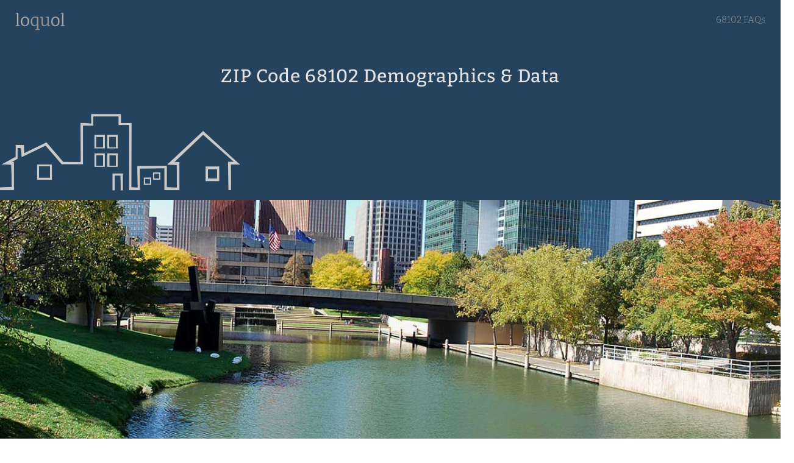

--- FILE ---
content_type: text/html; charset=UTF-8
request_url: https://www.loquol.com/zip/68102/
body_size: 10519
content:
<!doctype html>
<html lang="en">
<head>
  <meta charset="utf-8" />
  <meta name="viewport" content="width=device-width, initial-scale=1" />
  <link rel="preload" href="https://www.loquol.com/assets/fonts/Cairo-Regular.ttf" as="font" type="font/ttf" crossorigin />
  <link rel="preload" href="https://www.loquol.com/assets/fonts/Cairo-SemiBold.ttf" as="font" type="font/ttf" crossorigin />
  <link rel="preload" href="https://www.loquol.com/assets/fonts/Cairo-Bold.ttf" as="font" type="font/ttf" crossorigin />
  <link rel="preload" href="https://www.loquol.com/assets/fonts/Bitter-Regular.ttf" as="font" type="font/ttf" crossorigin />
  <link rel="preload" href="https://www.loquol.com/assets/fonts/Bitter-Medium.ttf" as="font" type="font/ttf" crossorigin />
  <link rel="preload" href="https://www.loquol.com/assets/fonts/Bitter-SemiBold.ttf" as="font" type="font/ttf" crossorigin />
  <title>Demographics in ZIP Code 68102</title>
  <link rel="canonical" href="https://www.loquol.com/zip/68102/" />
  <meta name="robots" content="index,follow" />
  <meta name="description" content="Demographic details and in-depth statistics about ZIP Code 68102, which is associated with Omaha, NE in Douglas County in the U.S." />
  <link rel="stylesheet" href="https://www.loquol.com/assets/dist/lql.css?v=0.0.84" />
  <meta name="author" content="Loquol" />
  <meta name="copyright" content="Loquol" />
	<script async src="https://www.googletagmanager.com/gtag/js?id=G-S2VZ8VJZWR"></script>
	<script>
	  window.dataLayer = window.dataLayer || [];
	  function gtag(){dataLayer.push(arguments);}
	  gtag('js', new Date());
	  gtag('config', 'G-S2VZ8VJZWR');
	</script>

  <meta property="og:locale" content="en_US" />
  <meta property="og:site_name" content="Loquol" />
  <meta property="og:title" content="Demographics in ZIP Code 68102" />
  <meta property="og:type" content="website" />
  <meta property="og:url" content="https://www.loquol.com/zip/68102/" />
  <meta property="og:description" content="Demographic details and in-depth statistics about ZIP Code 68102, which is associated with Omaha, NE in Douglas County in the U.S." />
  <meta property="og:image" content="https://www.loquol.com/assets/img/loquol-og-1.jpg" />
  <meta property="og:image:secure_url" content="https://www.loquol.com/assets/img/loquol-og-1.jpg" />
  <meta property="og:image:type" content="image/jpeg" />
  <meta property="og:image:width" content="900" />
  <meta property="og:image:height" content="579" />
  <meta property="og:image:alt" content="Local data in ZIP Code 68102" />
  <link rel="icon" href="https://www.loquol.com/favicon.ico" />
  <link rel="apple-touch-icon-precomposed" sizes="144x144" href="https://www.loquol.com/assets/img/icon144.png" />
  <link rel="apple-touch-icon-precomposed" sizes="114x114" href="https://www.loquol.com/assets/img/icon114.png" />
  <link rel="apple-touch-icon-precomposed" sizes="72x72" href="https://www.loquol.com/assets/img/icon72.png" />
  <link rel="apple-touch-icon-precomposed" href="https://www.loquol.com/assets/img/icon57.png" />
  <script type="application/ld+json">
    {
      "@context": "https://schema.org",
      "@type": "DefinedRegion",
      "addressCountry": "US",
      "addressRegion": "NE",
      "postalCode": "68102",
      "description": "ZIP Code 68102 is associated with Omaha, NE in Douglas County in the United States.",
      "name": "ZIP Code 68102",
      "alternateName": "Omaha, NE"
    }
  </script>
  <meta name="geo.placename" content="Omaha, Nebraska, USA" />
  <meta name="geo.region" content="US-NE" />
  <meta name="ICBM" content="41.259,-95.9409" />
  <meta name="geo.position" content="41.259,-95.9409" />
</head>

<body class="page-zip" itemscope itemtype="https://schema.org/WebPage">


<header class="header-nav">

	<div class="container container-header">
		<div class="row">
			<a
      href="https://www.loquol.com"
      title="Loquol"
      >
				<img
				src="https://www.loquol.com/assets/img/loquol.png"
				alt="loquol"
				class="logo"
				width="82"
				height="30"
				>
			</a>

						<nav>

			
							<a
					href="https://www.loquol.com/zip/68102/faq/"
				>
					68102 FAQs
				</a>
			
			
			</nav>
		</div>
	</div>

	<div class="social-container">
		<div class="container container-header">
			<div class="row">
				<div class="social-group">
					<span class="share-this">
						Share:
					</span>
					<a
					href="https://www.facebook.com/sharer.php?u=https://www.loquol.com/zip/68102/"
					class="social-link facebook"
					title="Share on Facebook"
					target="_blank"
					rel="noopener"
					onClick="gtag('event', 'click', {'event_category' : 'share', 'event_label' : 'facebook'});"
					>
						<span class="sr-only">
							Share on Facebook
						</span>
					</a>
					<a
					href="https://twitter.com/intent/tweet?url=https://www.loquol.com/zip/68102/&text=Demographics in ZIP Code 68102&via="
					class="social-link twitter"
					title="Share on Twitter"
					target="_blank"
					rel="noopener"
					onClick="gtag('event', 'click', {'event_category' : 'share', 'event_label' : 'twitter'});"
					>
						<span class="sr-only">
							Share on Twitter
						</span>
					</a>
					<a
					href="https://reddit.com/submit?url=https://www.loquol.com/zip/68102/&title=Demographics in ZIP Code 68102"
					class="social-link reddit"
					title="Share on Reddit"
					target="_blank"
					rel="noopener"
					onClick="gtag('event', 'click', {'event_category' : 'share', 'event_label' : 'reddit'});"
					>
						<span class="sr-only">
							Share on Reddit
						</span>
					</a>
					<a
					href="https://www.linkedin.com/shareArticle?url=https://www.loquol.com/zip/68102/&title=Demographics in ZIP Code 68102"
					class="social-link linkedin"
					title="Share on LinkedIn"
					target="_blank"
					rel="noopener"
					onClick="gtag('event', 'click', {'event_category' : 'share', 'event_label' : 'linkedin'});"
					>
						<span class="sr-only">
							Share on LinkedIn
						</span>
					</a>
					<a
					href="https://www.pinterest.com/pin/create/button?url=https://www.loquol.com/zip/68102/&media=&description=Demographics in ZIP Code 68102"
					class="social-link pinterest"
					title="Share on Pinterest"
					target="_blank"
					rel="noopener"
					onClick="gtag('event', 'click', {'event_category' : 'share', 'event_label' : 'pinterest'});"
					>
						<span class="sr-only">
							Share on Pinterest
						</span>
					</a>
				</div>
			</div>
		</div>
	</div>

</header>

  <div class="hero">
    <div class="hero-content">
      <h1 itemprop="headline">
        ZIP Code 68102 Demographics &amp; Data      </h1> 
    </div>
  </div>

  <div class="zip-img" style="background-image:url('https://www.loquol.com/assets/img/zip-imgs/68102.jpg')" role="img">
    <img
      src="https://www.loquol.com/assets/img/zip-imgs/68102.jpg"
      alt="ZIP Code 68102"
      title="ZIP Code 68102 in Nebraska"
      class="zimg sr-only"
    >
  </div>

  <div class="container container-main">

    <div class="loquol-grid">

      <div class="row">

        <div class="twelve columns datalql not--visual zip-description" data-group="g1a">

          <div class="zip-content-only-inner a-description top-level">
            <h2 itemprop="name">
              Omaha, NE (ZIP Code 68102) Snapshot            </h2>
            <img
            src="https://www.loquol.com/assets/img/st/nebraska.png"
            alt="Nebraska"
            title="ZIP Code 68102 in Nebraska"
            class="state-image"
            >
            <h3 itemprop="about">
              Demographics Data and In-depth Information About 68102            </h3>
            <p itemprop="abstract">
              The U.S. ZIP Code 68102 is associated with <strong>Omaha, NE</strong> in Douglas County. The current population estimate is 8,557. It is estimated that about <strong>49.5%</strong> of residents in this Nebraska region hold a <strong>bachelor&#039;s degree or higher</strong>, while the per capita income is approximately <strong>$42,272</strong>. The median age in the 68102 ZIP Code is <strong>30.8 years</strong>, with 5.8% of residents aged 62 years and older. Approximately <strong>6%</strong> of the population is living below the poverty line. The median household income of this region is <strong>$57,188</strong>.             </p>
          </div>
        </div>

      </div>

            <div class="row">

        <div class="four columns datalql not--visual population" id="population" data-group="g3a">
                    <h3>
            Population in 68102          </h3>
          <span>
            The most recent <strong>population estimate</strong> for ZIP Code 68102 is <strong>8,557</strong>.
          </span>        </div>

        <div class="four columns datalql not--visual health-insurance" data-group="g3a">
                    <h3>
            Omaha, NE          </h3>
          <span>
            The 68102 ZIP Code is associated with <strong>Omaha, NE</strong> in Douglas County.
          </span>        </div>

        <div class="four columns datalql not--visual area-codes" data-group="g3a">
                  <h3>
          Area Codes associated with 68102        </h3>
                  <span>
            Telephone <strong>area codes</strong> associated with ZIP Code 68102 include <strong>402, and 531.</strong>
                    </span>        </div>

      </div>

      <div class="row">
        <div class="twelve columns datalql not--visual footer normal anfqaq" id="anfaq" data-group="g3a">
          <h3>
            What is the per capita income in ZIP Code 68102?          </h3>
          <p>
            The per capita income in ZIP Code 68102 of $42,272 is approximately 23.95% more than the per capita income in the U.S. overall of $34,103.           </p>
          <p>
            <a href="https://www.loquol.com/zip/68102/faq/">
              See more 68102 FAQs
            </a>
          </p>
        </div>
      </div>

      <div class="row">

        <div class="four columns datalql not--visual sunrise-sunset" id="sunrise-sunset" data-group="g1b">
          
<h3>
  Sunrise / Sunset in 68102</h3>

<span>
  Sunrise: 7:39 am  <br />
  Sunset: 5:34 pm</span>
<div class="row">
  <div class="fifty no--bkp">
    <img
    src="https://www.loquol.com/assets/img/sunrise.png"
    alt="Sunrise in 68102"
    />
    <span class="stime">
      7:39 am    </span>
  </div>
  <div class="fifty no--bkp">
    <img
    src="https://www.loquol.com/assets/img/sunset.png"
    alt="Sunrise in 68102"
    />
    <span class="stime">
      5:34 pm    </span>
  </div>
</div>
        </div>

        <div class="four columns datalql not--visual weather-forecast" id="weather-forecast" data-group="g1b">
          
<h3>
  Weather forecast for 68102</h3>
<span>
Today&#039;s forecast for 68102: Sunny, with a high near 23. Northwest wind 6 to 12 mph, with gusts as high as 21 mph.</span>
        </div>

        <div class="four columns datalql not--visual air-quality" id="air-quality" data-group="g1b">
          
<h3>
  Current air quality in 68102</h3>
<span>
	Air quality: <strong>Fair</strong>
  <img
  src="https://www.loquol.com/assets/img/scale-1-to-5.png"
  alt="Air quality scale in 68102"
  />
  <span class="level fair">
    Fair  </span>
</span>
        </div>

      </div> 
      <div class="row">

        <div class="four columns datalql not--visual population" id="population" data-group="g1c">
                    <h3>
            Internet in 68102          </h3>
          <span>
          An estimated 91.3% of households in ZIP Code 68102 have a computer, while about <strong>83.8% of households have broadband Internet</strong> service.          </span>        </div>

        <div class="four columns datalql not--visual gender" id="gender" data-group="g1c">
                    <h3>
            Gender in 68102          </h3>
          <span>
          In ZIP Code 68102, females make up an estimated 42.1% of the overall population, while males comprise approximately 57.9%.           </span>        </div>

        <div class="four columns datalql not--visual health-insurance" id="health-insurance" data-group="g1c">
                    <h3>
            Health Insurance in 68102          </h3>
          <span>
                          Approximately <strong>12.0&#37; of adults</strong> aged 18 to 64 in ZIP Code 68102 (Omaha, NE) are currently uninsured and <strong>do not have health insurance</strong>.
                    </span>        </div>

      </div>
      <div class="row" id="income">
        <div class="twelve columns datalql not--visual a-description income-description" data-group="g6b">
          <div class="zip-content-only-inner">
            <h2>
              Income in ZIP Code 68102            </h2>
            <p>
              The <strong>median household income</strong> in ZIP Code 68102 is <strong>$57,188</strong>, while the region's <strong>mean household income is $75,351</strong>. Breaking income down further, <strong>per capita income</strong> in the region is <strong>$42,272</strong>. The per capita income in ZIP Code 68102 of $42,272 is approximately 30.86% more than the per capita income in Nebraska overall of $32,302. An estimated 5.5% of the population is living below the poverty line in this region. This rate is approximately 42.11% lower than the overall poverty rate in the U.S. of 9.5%. Regarding household income, approximately <strong>16.9% of the population in 68102 earn $50,000 to $74,999 per year</strong>, while an estimated 16.1% earn $75,000 to $99,999 per year, and 3.8% of 68102 residents earn $150,000 to $199,999 per year.             </p>
          </div>
        </div>
      </div>
      <div class="row">
        <div class="eight columns datalql is--visual income-chart" data-group="g6a">
          
<div class="income-container">
  <h3>Household Income Details</h3>
  <canvas id="household-income">Bar chart displaying household income in ZIP Code 68102. This visualizes the percentage of households in this region that fall within different income ranges, e.g. $100,000 to $149,999 per year.</canvas>
</div>
<script>
document.addEventListener("DOMContentLoaded", function(){
  new Chart( document.getElementById( 'household-income' ), {
    type: 'bar',
    data: {
      labels: ["Less than $10,000 per year", "$10,000 to $14,999 per year", "$15,000 to $24,999 per year", "$25,000 to $34,999 per year", "$35,000 to $49,999 per year", "$50,000 to $74,999 per year", "$75,000 to $99,999 per year", "$100,000 to $149,999 per year", "$150,000 to $199,999 per year", "$200,000 or more per year"],
      datasets: [{
        label: "Percentage of Households",
        backgroundColor: ["#40619a", "#838383", "#b10318", "#ffa600", "#2f7c50", "#7f51a0", "#c1c2c3", "#003f5c", "#edd828", "#52a38f", "#c94b5a"],
        data: ["13.4", "4.5", "10.3", "9.5", "8.4", "16.9", "16.1", "10.8", "3.8", "6.1"]
      }]
    },
    options: {
      indexAxis: 'y',
      title: {
        display: true,
        text: 'Household income in 68102'
      },
      plugins: {
        tooltip: {
          callbacks: {
            label: function(context) {
              var labell = context.dataset.label || '';
              if (labell) {
                  labell += ': ';
              }
              if (context.parsed.x !== null) {
                  labell += context.parsed.x + "%";
              }
              return labell;
            }
          }
        }
      }
    }
  });
});
</script>
        </div>
        <div class="four columns datalql not--visual income-table" data-group="g6a">
          
<div class="household-income table-data table--centered" itemscope itemtype="https://schema.org/Table">
  <h3 itemprop="about">Total Income in 68102</h3>
  <table>
    <tr>
    <th>Household Income</th>
    <th>Percent</th>
    </tr>
        <tr>
      <td>Less than $10,000 per year</td>
      <td>13.4&#37;</td>
    </tr>
        <tr>
      <td>$10,000 to $14,999 per year</td>
      <td>4.5&#37;</td>
    </tr>
        <tr>
      <td>$15,000 to $24,999 per year</td>
      <td>10.3&#37;</td>
    </tr>
        <tr>
      <td>$25,000 to $34,999 per year</td>
      <td>9.5&#37;</td>
    </tr>
        <tr>
      <td>$35,000 to $49,999 per year</td>
      <td>8.4&#37;</td>
    </tr>
        <tr>
      <td>$50,000 to $74,999 per year</td>
      <td>16.9&#37;</td>
    </tr>
        <tr>
      <td>$75,000 to $99,999 per year</td>
      <td>16.1&#37;</td>
    </tr>
        <tr>
      <td>$100,000 to $149,999 per year</td>
      <td>10.8&#37;</td>
    </tr>
        <tr>
      <td>$150,000 to $199,999 per year</td>
      <td>3.8&#37;</td>
    </tr>
        <tr>
      <td>$200,000 or more per year</td>
      <td>6.1&#37;</td>
    </tr>
      </table>
</div>
        </div>
      </div>
      <div class="row" id="education">
        <div class="twelve columns datalql not--visual a-description education-description" data-group="g6b">
          <div class="zip-content-only-inner">
            <h2>
              Education levels in ZIP Code 68102            </h2>
            <p>
              In ZIP Code 68102, <strong>91.4% of the population graduated high school</strong>, while 49.5% have a bachelor's degree or higher. In this region, 2.6% achieved an education level less than 9th grade, while <strong>19.5% hold a graduate or professional degree</strong>. Approximately 20.3% in this Douglas County region reached the highest level of high school graduate (including equivalency).             </p>
          </div>
        </div>
      </div>

      <div class="row">
        <div class="five columns datalql not--visual education-table" data-group="g6b">
          
<div class="education table-data table--centered" itemscope itemtype="https://schema.org/Table">
  <h3 itemprop="about">Education Attained in 68102</h3>
  <table>
    <tr>
    <th>Education Level</th>
    <th>Percent</th>
    </tr>
        <tr>
      <td>Less than 9th grade</td>
      <td>2.6&#37;</td>
    </tr>
        <tr>
      <td>9th to 12th grade, no diploma</td>
      <td>5.9&#37;</td>
    </tr>
        <tr>
      <td>High school graduate (includes equivalency)</td>
      <td>20.3&#37;</td>
    </tr>
        <tr>
      <td>Some college, no degree</td>
      <td>17.7&#37;</td>
    </tr>
        <tr>
      <td>Associate&#039;s degree</td>
      <td>3.9&#37;</td>
    </tr>
        <tr>
      <td>Bachelor&#039;s degree</td>
      <td>30.1&#37;</td>
    </tr>
        <tr>
      <td>Graduate or professional degree</td>
      <td>19.5&#37;</td>
    </tr>
      </table>
</div>
        </div>
        <div class="seven columns datalql is--visual education-chart" data-group="g6b">
          
<div class="education-container">
  <h3>Education Level Details</h3>
  <canvas id="education-level">Pie chart displaying the education level breakdown in ZIP Code 68102. This visualizes the percentage of the population that has attained a specific level of education, e.g. a graduate or professional degree.</canvas>
</div>
<script>
document.addEventListener("DOMContentLoaded", function(){
  new Chart( document.getElementById( 'education-level' ), {
    type: 'bar',
    data: {
      labels: ["Less than 9th grade", "9th to 12th grade, no diploma", "High school graduate (includes equivalency)", "Some college, no degree", "Associate's degree", "Bachelor's degree", "Graduate or professional degree"],
      datasets: [{
        label: "Education Attained",
        backgroundColor: ["#40619a", "#838383", "#b10318", "#ffa600", "#2f7c50", "#7f51a0", "#c1c2c3", "#003f5c", "#edd828", "#52a38f", "#c94b5a"],
        data: ["2.6", "5.9", "20.3", "17.7", "3.9", "30.1", "19.5"]
      }]
    },
    options: {
      indexAxis: 'y',
      title: {
        display: true,
        text: 'Education level in 68102'
      },
      plugins: {
        tooltip: {
          callbacks: {
            label: function(context) {
              var labell = context.label || '';
              if (labell) {
                  labell += ': ';
              }
              if (context.parsed !== null) {
                  labell += context.parsed + "%";
              }
              return labell;
            }
          }
        }
      }
    }
  });
});
</script>
        </div>
      </div>
      <div class="row" id="race">
        <div class="twelve columns datalql not--visual a-description race-description" data-group="g6c">
          <div class="zip-content-only-inner">
            <h2>
              Race &amp; Ethnicity in ZIP Code 68102            </h2>
            <p>
              Looking at race in the population that makes up ZIP Code 68102, <strong>94.9% is one race</strong>, while <strong>5.1% are two or more races</strong>. Approximately 10.3% of 68102 residents are hispanic or Latino (of any race). The most common race in 68102 (race alone or in combination with one or more other races), is White (73.7%), followed by Black or African American (19.6%) .             </p>
          </div>
        </div>
      </div>
      <div class="row">
        <div class="six columns datalql is--visual race-chart" data-group="g6c">
          
<div class="race-container">
  <h3>Race Breakdown Details</h3>
  <canvas id="race-breakdown">Bar chart displaying the racial composition of ZIP Code 68102. This visualizes the percentage of the population of each race (race alone or in combination with one or more other races).</canvas>
</div>
<script>
document.addEventListener("DOMContentLoaded", function(){
  new Chart( document.getElementById( 'race-breakdown' ), {
    type: 'bar',
    data: {
      labels: ["White", "Black or African American", "American Indian and Alaska Native", "Asian", "Native Hawaiian and Other Pacific Islander", "Some other race"],
      datasets: [{
        label: "Race alone or in combination with one or more other races",
        backgroundColor: ["#40619a", "#838383", "#b10318", "#ffa600", "#2f7c50", "#7f51a0", "#c1c2c3", "#003f5c", "#edd828", "#52a38f", "#c94b5a"],
        data: ["73.7", "19.6", "3.3", "7.6", "0.5", "1.7"]
      }]
    },
    options: {
      indexAxis: 'y',
      title: {
        display: true,
        text: 'Racial Composition in 68102'
      },
      plugins: {
        tooltip: {
          callbacks: {
            label: function(context){
              var label  = context.label;
              var curVal = context.raw;
              var total  = context.chart._metasets[context.datasetIndex].total;
              return label + ": " + curVal + '%';
            }
          }
        }
      }
    }
  });
});
</script>
        </div>
        <div class="six columns datalql not--visual race-table" data-group="g6c">
          
<div class="race table-data table--centered" itemscope itemtype="https://schema.org/Table">
  <h3 itemprop="about">Racial Composition of 68102</h3>
  <table>
    <tr>
    <th>Industry</th>
    <th>Percent</th>
    </tr>
        <tr>
      <td>White</td>
      <td>73.7&#37;</td>
    </tr>
        <tr>
      <td>Black or African American</td>
      <td>19.6&#37;</td>
    </tr>
        <tr>
      <td>American Indian and Alaska Native</td>
      <td>3.3&#37;</td>
    </tr>
        <tr>
      <td>Asian</td>
      <td>7.6&#37;</td>
    </tr>
        <tr>
      <td>Native Hawaiian and Other Pacific Islander</td>
      <td>0.5&#37;</td>
    </tr>
        <tr>
      <td>Some other race</td>
      <td>1.7&#37;</td>
    </tr>
      </table>
  <small>
    * Race alone or in combination with one or more other races
  </small>
</div>
        </div>
      </div>
      <div class="row" id="language">
        <div class="twelve columns datalql not--visual a-description language-description" data-group="g6d">
          <div class="zip-content-only-inner">
            <h2>
              Language Breakdown in ZIP Code 68102            </h2>
            <p>
              In ZIP Code 68102, <strong>86.9% of the population lists "English only"</strong> as the language spoken in home, while 6.4% of lists Spanish. Additionally, Asian and Pacific Islander languages are spoken in 1.5% of homes, and other Indo-European languages are spoken in 2.1% of homes. Lastly, 3.2% of homes list "other languages" as spoken in the home. All percentages referenced are for the population 5 years and older in this Douglas County region.             </p>
          </div>
        </div>
      </div>
      <div class="row">
        <div class="four columns datalql not--visual language-table" data-group="g6d">
          
<div class="language table-data table--centered" itemscope itemtype="https://schema.org/Table">
  <h3 itemprop="about">Language Spoken in 68102</h3>
  <table>
    <tr>
    <th>Language Spoken</th>
    <th>Percent</th>
    </tr>
        <tr>
      <td>English only</td>
      <td>86.9&#37;</td>
    </tr>
        <tr>
      <td>Spanish</td>
      <td>6.4&#37;</td>
    </tr>
        <tr>
      <td>Other Indo-European languages</td>
      <td>1.5&#37;</td>
    </tr>
        <tr>
      <td>Asian and Pacific Islander languages</td>
      <td>2.1&#37;</td>
    </tr>
        <tr>
      <td>Other languages</td>
      <td>3.2&#37;</td>
    </tr>
      </table>
  <small>
    * Population 5 years and over
  </small>
</div>
        </div>
        <div class="eight columns datalql is--visual language-chart" data-group="g6d">
          
<div class="language-container">
  <h3>Language Spoken in Home</h3>
  <canvas id="language-in-home">Bar chart displaying the language spoken in homes in ZIP Code 68102. This visualizes the percentage of homes in the area that list a specific language as being spoken in the home, e.g. Spanish.</canvas>
</div>
<script>
document.addEventListener("DOMContentLoaded", function(){
  new Chart( document.getElementById( 'language-in-home' ), {
    type: 'bar',
    data: {
      labels: ["English only", "Spanish", "Other Indo-European languages", "Asian and Pacific Islander languages", "Other languages"],
      datasets: [{
        label: "Percentage of Households",
        backgroundColor: ["#40619a", "#838383", "#b10318", "#ffa600", "#2f7c50", "#7f51a0", "#c1c2c3", "#003f5c", "#edd828", "#52a38f", "#c94b5a"],
        data: ["86.9", "6.4", "1.5", "2.1", "3.2"]
      }]
    },
    options: {
      indexAxis: 'x',
      title: {
        display: true,
        text: 'Language spoken in home in 68102'
      },
      plugins: {
        tooltip: {
          callbacks: {
            label: function(context) {
              var labell = context.dataset.label || '';
              if (labell) {
                  labell += ': ';
              }
              if (context.parsed.x !== null) {
                  labell += context.parsed.x + "%";
              }
              return labell;
            }
          }
        }
      }
    }
  });
});
</script>
        </div>
      </div>
      <div class="row" id="ages">
        <div class="twelve columns datalql not--visual a-description ages-description" data-group="g6b">
          <div class="zip-content-only-inner">
            <h2>
              Age Breakdown in ZIP Code 68102            </h2>
            <p>
              Residents of ZIP Code 68102 are younger than average. The median age of 30.8 years in ZIP Code 68102 is approximately 19.16% lower than the overall median age in the U.S. of 38.1 years. About <strong>96.7%</strong> of residents are aged <strong>18 years and older</strong>, and 5.8% of residents are 62 years and over. Approximately <strong>30.0% of the population in 68102 falls in the age group 25 to 34 years</strong>, while an estimated 20.6% are aged 20 to 24 years. On the low end of the scale, 0.3% of 68102 residents are aged 85 years and over.             </p>
          </div>
        </div>
      </div>
      <div class="row">
        <div class="eight columns datalql is--visual ages-chart" data-group="g6b">
          
<div class="age-container">
  <h3>Age Breakdown Details</h3>
  <canvas id="age-breakdown">Bar chart displaying the age breakdown in ZIP Code 68102. This visualizes the percentage of the population in the region that falls into certain age ranges, e.g. 35 to 44 years old.</canvas>
</div>
<script>
document.addEventListener("DOMContentLoaded", function(){
  new Chart( document.getElementById( 'age-breakdown' ), {
    type: 'bar',
    data: {
      labels: ["Under 5 years", "5 to 9 years", "10 to 14 years", "15 to 19 years", "20 to 24 years", "25 to 34 years", "35 to 44 years", "45 to 54 years", "55 to 59 years", "60 to 64 years", "65 to 74 years", "75 to 84 years", "85 years and over"],
      datasets: [{
        label: "Percentage of Population",
        backgroundColor: ["#40619a", "#838383", "#b10318", "#ffa600", "#2f7c50", "#7f51a0", "#c1c2c3", "#003f5c", "#edd828", "#52a38f", "#c94b5a"],
        data: ["0.9", "0.7", "1.2", "6.1", "20.6", "30.0", "16.1", "10.2", "6.5", "3.1", "3.6", "0.6", "0.3"]
      }]
    },
    options: {
      indexAxis: 'y',
      title: {
        display: true,
        text: 'Age Range in 68102'
      },
      plugins: {
        tooltip: {
          callbacks: {
            label: function(context) {
              var labell = context.dataset.label || '';
              if (labell) {
                  labell += ': ';
              }
              if (context.parsed.x !== null) {
                  labell += context.parsed.x + "%";
              }
              return labell;
            }
          }
        }
      }
    }
  });
});
</script>
        </div>
        <div class="four columns datalql not--visual ages-table" data-group="g6b">
          
<div class="age table-data table--centered" itemscope itemtype="https://schema.org/Table">
  <h3 itemprop="about">Age Breakdown in 68102</h3>
  <table class="table-sm">
    <tr>
    <th>Age Range</th>
    <th>Percent</th>
    </tr>
        <tr>
      <td>Under 5 years</td>
      <td>0.9&#37;</td>
    </tr>
        <tr>
      <td>5 to 9 years</td>
      <td>0.7&#37;</td>
    </tr>
        <tr>
      <td>10 to 14 years</td>
      <td>1.2&#37;</td>
    </tr>
        <tr>
      <td>15 to 19 years</td>
      <td>6.1&#37;</td>
    </tr>
        <tr>
      <td>20 to 24 years</td>
      <td>20.6&#37;</td>
    </tr>
        <tr>
      <td>25 to 34 years</td>
      <td>30.0&#37;</td>
    </tr>
        <tr>
      <td>35 to 44 years</td>
      <td>16.1&#37;</td>
    </tr>
        <tr>
      <td>45 to 54 years</td>
      <td>10.2&#37;</td>
    </tr>
        <tr>
      <td>55 to 59 years</td>
      <td>6.5&#37;</td>
    </tr>
        <tr>
      <td>60 to 64 years</td>
      <td>3.1&#37;</td>
    </tr>
        <tr>
      <td>65 to 74 years</td>
      <td>3.6&#37;</td>
    </tr>
        <tr>
      <td>75 to 84 years</td>
      <td>0.6&#37;</td>
    </tr>
        <tr>
      <td>85 years and over</td>
      <td>0.3&#37;</td>
    </tr>
      </table>
</div>
        </div>
      </div>
      <div class="row" id="health-issues">
        <div class="twelve columns datalql not--visual a-description health-issues-description" data-group="g7a">
          <div class="zip-content-only-inner">
            <h2>
              Chronic Health Issues in ZIP Code 68102 <sup><small><a href="#notes">[4]</a></small></sup>
            </h2>
            <p>
                          </p>
          </div>
        </div>
      </div>
      <div class="row">
        <div class="seven columns datalql is--visual health-issues-chart" data-group="g7a">
          
<div class="chronic-health-container">
  <h3>Chronic Health Issues Breakdown</h3>
  <canvas id="health-data-bar">Bar chart displaying a breakdown of chronic health issues in ZIP Code 68102. This visualizes the percentage of adults aged 18 and above that have specific chronic health issues, e.g. high blood pressure, diabetes, or arthritis.</canvas>
</div>
<script>
document.addEventListener("DOMContentLoaded", function(){
  new Chart( document.getElementById( 'health-data-bar' ), {
    type: 'bar',
    data: {
      labels: [],
      datasets: [
        {
          label: "Percent of adults aged 18 & above",
          backgroundColor: ["#40619a", "#838383", "#b10318", "#ffa600", "#2f7c50", "#7f51a0", "#c1c2c3", "#003f5c", "#edd828", "#52a38f", "#c94b5a"],
          data: []
        }
      ]
    },
    options: {
      legend: { display: false },
      title: {
        display: false,
        text: 'Chronic health issues 68102 (Adults aged 18 & above)'
      },
      plugins: {
        tooltip: {
          callbacks: {
            label: function(context) {
              var labell = context.dataset.label || '';
              if (labell) {
                  labell += ': ';
              }
              if (context.parsed.y !== null) {
                  labell += context.parsed.y + "%";
              }
              return labell;
            }
          }
        }
      }
    }
  });
});
</script>
        </div>
        <div class="five columns datalql not--visual health-issues-table" data-group="g7a">
          
<div class="chronic-health-container table-data table--centered" itemscope itemtype="https://schema.org/Table">
  <h3 itemprop="about">Health Issues in 68102</h3>
  <table class="table-sm">
    <tr>
    <th>Health Issue</th>
    <th>Percent of adults*</th>
    </tr>
      </table>
  <small>* aged 18 & above</small>
</div>
        </div>
      </div>
      <div class="row" id="health-risk">
        <div class="twelve columns datalql not--visual health-issues-description" data-group="g7b">
          <div class="zip-content-only-inner">
            <h2>
              Health Risk Behaviors &amp; Prevention in 68102 <sup><small><a href="#notes">[4]</a></small></sup>
            </h2>
            <p>
              One of the top preventative health measures in ZIP Code 68102 is <strong>current access to health insurance</strong>, as an estimated 88% of adults 18 and older take part in this preventive measure. Additionally, % of those 18 and above in 68102 list <strong></strong>, as a preventive measure.             </p>
          </div>
        </div>
      </div>
      <div class="row">
        <div class="five columns datalql not--visual health-prevention-table" data-group="g7b">
          
<div class="chronic-health-container table-data table--centered" itemscope itemtype="https://schema.org/Table">
  <h3 itemprop="about">Preventative Health in 68102</h3>
  <table>
    <tr>
    <th>Preventive Measure</th>
    <th>Percent of adults*</th>
    </tr>
        <tr>
      <td>Current access to health insurance</td>
      <td>88&#37;</td>
    </tr>
      </table>
  <small>* aged 18 & above</small>
</div>
        </div>
        <div class="seven columns datalql is--visual health-prevention-chart" data-group="g7b">
          
<div class="chronic-health-container">
  <h3>Preventative Health Measures</h3>
  <canvas id="prevention-data-bar">Bar chart displaying preventative health data in ZIP Code 68102. This visualizes the percentage of adults aged 18 and above that engage in preventative health measures, e.g. sholesterol screenings and visits to doctors for routine checkups.</canvas>
</div>
<script>
document.addEventListener("DOMContentLoaded", function(){
  new Chart( document.getElementById( 'prevention-data-bar' ), {
    type: 'bar',
    data: {
      labels: ["Current access to health insurance"],
      datasets: [
        {
          label: "Percent of adults aged 18 & above",
          backgroundColor: ["#40619a", "#838383", "#b10318", "#ffa600", "#2f7c50", "#7f51a0", "#c1c2c3", "#003f5c", "#edd828", "#52a38f", "#c94b5a"],
          data: ["88"]
        }
      ]
    },
    options: {
      legend: { display: false },
      title: {
        display: true,
        text: 'Health prevention in 68102 (Adults aged 18 & above)'
      },
      plugins: {
        tooltip: {
          callbacks: {
            label: function(context) {
              var labell = context.dataset.label || '';
              if (labell) {
                  labell += ': ';
              }
              if (context.parsed.y !== null) {
                  labell += context.parsed.y + "%";
              }
              return labell;
            }
          }
        }
      }
    }
  });
});
</script>
        </div>
      </div>
      <div class="row">
        <div class="seven columns datalql is--visual health-behavior-chart" data-group="g7b">
          
<div class="chronic-health-container chart-data">
  <h3>
    Health Risk Behaviors Details
  </h3>
  <canvas id="unhealthy-data-bar">Bar chart displaying health risk behaviors details in ZIP Code 68102. This visualizes the percentage of adults aged 18 and older that engage in health risk behaviors, e.g. smoking or binge drinking.</canvas>
</div>
<script>
document.addEventListener("DOMContentLoaded", function(){
  new Chart( document.getElementById( 'unhealthy-data-bar' ), {
    type: 'bar',
    data: {
      labels: [],
      datasets: [
        {
          label: "Percent of adults aged 18 & above",
          backgroundColor: ["#40619a", "#838383", "#b10318", "#ffa600", "#2f7c50", "#7f51a0", "#c1c2c3", "#003f5c", "#edd828", "#52a38f", "#c94b5a"],
          data: []
        }
      ]
    },
    options: {
      legend: { display: false },
      title: {
        display: true,
        text: 'Health behavior in 68102 (Adults aged 18 & above)'
      },
      plugins: {
        tooltip: {
          callbacks: {
            label: function(context) {
              var labell = context.dataset.label || '';
              if (labell) {
                  labell += ': ';
              }
              if (context.parsed.y !== null) {
                  labell += context.parsed.y + "%";
              }
              return labell;
            }
          }
        }
      }
    }
  });
});
</script>
        </div>
        <div class="five columns datalql not--visual health-behavior-table" data-group="g7b">
          
<div class="chronic-health-container table-data table--centered" itemscope itemtype="https://schema.org/Table">
  <h3 itemprop="about">Health Risk Behaviors in 68102</h3>
  <table>
    <tr>
    <th>Risk Behavior</th>
    <th>Percent of adults*</th>
    </tr>
      </table>
  <small>* aged 18 & above</small>
</div>
        </div>
      </div>
      <div class="row" id="housing">
        <div class="twelve columns datalql not--visual a-description housing-description" data-group="g6b">
          <div class="zip-content-only-inner">
            <h2>
              Real Estate &amp; Housing in ZIP Code 68102            </h2>
            <p>
              Regarding the age of homes in ZIP Code 68102, an estimated <strong>50.1% of homes were built in 1939 or earlier</strong>. Additionally, 11.1% of homes in the region were built in 2014 or later, while an estimated 2.7% of homes were built between 1990 and 1999 in this Douglas County region.             </p>
          </div>
        </div>
      </div>

    
          <div class="row">
        <div class="four columns datalql not--visual housing-table" data-group="g2b">
          
<div class="housing table-data table--centered" itemscope itemtype="https://schema.org/Table">
  <h3 itemprop="about">Age of Housing in 68102</h3>
  <table>
    <tr>
    <th>Year Home Built</th>
    <th>Percent</th>
    </tr>
        <tr>
      <td>Built in 2014 or later</td>
      <td>11.1&#37;</td>
    </tr>
        <tr>
      <td>Built between 2010 and 2013</td>
      <td>3.4&#37;</td>
    </tr>
        <tr>
      <td>Built between 2000 and 2009</td>
      <td>6.0&#37;</td>
    </tr>
        <tr>
      <td>Built between 1990 and 1999</td>
      <td>2.7&#37;</td>
    </tr>
        <tr>
      <td>Built between 1980 and 1989</td>
      <td>2.9&#37;</td>
    </tr>
        <tr>
      <td>Built between 1970 and 1979</td>
      <td>4.3&#37;</td>
    </tr>
        <tr>
      <td>Built between 1960 and 1969</td>
      <td>6.3&#37;</td>
    </tr>
        <tr>
      <td>Built between 1950 and 1959</td>
      <td>8.8&#37;</td>
    </tr>
        <tr>
      <td>Built between 1940 and 1949</td>
      <td>4.3&#37;</td>
    </tr>
        <tr>
      <td>Built in 1939 or earlier</td>
      <td>50.1&#37;</td>
    </tr>
      </table>
</div>
        </div>
        <div class="eight columns datalql is--visual housing-chart" data-group="g2b">
          
<div class="housing-container">
  <h3>Housing Age Breakdown</h3>
  <canvas id="housing-age">">Bar chart displaying the breakdown on housing ages in ZIP Code 68102. This visualizes the percentage of homes in the region that were built in a certain time frame, e.g. built between 1950 and 1959.</canvas>
</div>
<script>
document.addEventListener("DOMContentLoaded", function(){
  new Chart( document.getElementById( 'housing-age' ), {
    type: 'bar',
    data: {
      labels: ["Built in 2014 or later", "Built between 2010 and 2013", "Built between 2000 and 2009", "Built between 1990 and 1999", "Built between 1980 and 1989", "Built between 1970 and 1979", "Built between 1960 and 1969", "Built between 1950 and 1959", "Built between 1940 and 1949", "Built in 1939 or earlier"],
      datasets: [{
        label: "Percentage of Homes",
        backgroundColor: ["#40619a", "#838383", "#b10318", "#ffa600", "#2f7c50", "#7f51a0", "#c1c2c3", "#003f5c", "#edd828", "#52a38f", "#c94b5a"],
        data: ["11.1", "3.4", "6.0", "2.7", "2.9", "4.3", "6.3", "8.8", "4.3", "50.1"]
      }]
    },
    options: {
      indexAxis: 'y',
      title: {
        display: true,
        text: 'Year Home Built in 68102'
      },
      plugins: {
        tooltip: {
          callbacks: {
            label: function(context) {
              var labell = context.dataset.label || '';
              if (labell) {
                  labell += ': ';
              }
              if (context.parsed.x !== null) {
                  labell += context.parsed.x + "%";
              }
              return labell;
            }
          }
        }
      }
    }
  });
});
</script>
        </div>
      </div>
    
      <div class="row" id="jobs">
        <div class="twelve columns datalql not--visual a-description jobs-description" data-group="g6c">
          <div class="zip-content-only-inner">
            <h2>
              Jobs Breakdown in ZIP Code 68102            </h2>
            <p>
              In 68102, <strong>66.6% of the population is in the labor force</strong>. Recent estimates place 3.2% as working from home, while the total labor force in the region has a mean travel to time to work of 16.2 minutes. Approximately 27.2% of the employed population 16 years and over in 68102 work in educational services, and health care and social assistance, while an estimated <strong>15.3% work in professional, scientific, management, and administrative</strong>. On the lower end of the scale, just 0.7% of 68102 workers 16 years and over work in wholesale trade.             </p>
          </div>
        </div>
      </div>
      <div class="row">
        <div class="six columns datalql is--visual jobs-chart" data-group="g6c">
          
<div class="job-container">
  <h3>Job Industry Breakdown Details</h3>
  <canvas id="jobs-breakdown">Bar chart displaying job industry breakdown details for ZIP Code 68102. This visualizes the percentage of the population 16 years and over that work in certain industries, e.g. educational services, and health care and social assistance.</canvas>
</div>
<script>
document.addEventListener("DOMContentLoaded", function(){
  new Chart( document.getElementById( 'jobs-breakdown' ), {
    type: 'pie',
    data: {
      labels: ["Agriculture, forestry, fishing and hunting, and mining", "Construction", "Manufacturing", "Wholesale trade", "Retail trade", "Transportation and warehousing, and utilities", "Information", "Finance and insurance, and real estate and rental and leasing", "Professional, scientific, management, and administrative", "Educational services, and health care and social assistance", "Arts, entertainment, and recreation, and accommodation and food services", "Other services, except public administration", "Public administration"],
      datasets: [{
        label: "Workers 16 years and over",
        backgroundColor: ["#40619a", "#838383", "#b10318", "#ffa600", "#2f7c50", "#7f51a0", "#c1c2c3", "#003f5c", "#edd828", "#52a38f", "#c94b5a"],
        data: ["0.8", "5.3", "10.4", "0.7", "8.9", "9.9", "2.1", "6.7", "15.3", "27.2", "6.2", "2.5", "3.8"]
      }]
    },
    options: {
      title: {
        display: true,
        text: 'Job Industry worked in 68102'
      },
      plugins: {
        tooltip: {
          callbacks: {
            label: function(context){
              var label  = context.label;
              var curVal = context.raw;
              var total  = context.chart._metasets[context.datasetIndex].total;
              return label + ": " + curVal + '%';
            }
          }
        }
      }
    }
  });
});
</script>
        </div>
        <div class="six columns datalql not--visual jobs-table" data-group="g6c">
          
<div class="jobs table-data table--centered" itemscope itemtype="https://schema.org/Table">
  <h3 itemprop="about">Job Industry Breakdown in 68102</h3>
  <table>
    <tr>
    <th>Industry</th>
    <th>Percent</th>
    </tr>
        <tr>
      <td>Agriculture, forestry, fishing and hunting, and mining</td>
      <td>0.8&#37;</td>
    </tr>
        <tr>
      <td>Construction</td>
      <td>5.3&#37;</td>
    </tr>
        <tr>
      <td>Manufacturing</td>
      <td>10.4&#37;</td>
    </tr>
        <tr>
      <td>Wholesale trade</td>
      <td>0.7&#37;</td>
    </tr>
        <tr>
      <td>Retail trade</td>
      <td>8.9&#37;</td>
    </tr>
        <tr>
      <td>Transportation and warehousing, and utilities</td>
      <td>9.9&#37;</td>
    </tr>
        <tr>
      <td>Information</td>
      <td>2.1&#37;</td>
    </tr>
        <tr>
      <td>Finance and insurance, and real estate and rental and leasing</td>
      <td>6.7&#37;</td>
    </tr>
        <tr>
      <td>Professional, scientific, management, and administrative</td>
      <td>15.3&#37;</td>
    </tr>
        <tr>
      <td>Educational services, and health care and social assistance</td>
      <td>27.2&#37;</td>
    </tr>
        <tr>
      <td>Arts, entertainment, and recreation, and accommodation and food services</td>
      <td>6.2&#37;</td>
    </tr>
        <tr>
      <td>Other services, except public administration</td>
      <td>2.5&#37;</td>
    </tr>
        <tr>
      <td>Public administration</td>
      <td>3.8&#37;</td>
    </tr>
      </table>
</div>
        </div>
      </div>

      <div class="row" id="utilities">
        <div class="twelve columns datalql not--visual a-description race-description" data-group="g11u">
          <div class="zip-content-only-inner">
            <h2>
              Utilities in ZIP Code 68102 <sup><small><a href="#notes">[6]</a></small></sup>
            </h2>
            <p>
              Regarding solar power potential, ZIP Code 68102 has an average daily <strong>solar radiation level of 5.21 kWh/m2/day</strong>. This is approximately 26.46% greater than  an area in the U.S. with historically low solar radiation levels (WA), and about 20.94% less than  an area in the U.S. with historically high solar radiation levels (AZ).             </p>
          </div>
        </div>
        <span id="electricity"></span>
      </div>

      <div class="row">
        <div class="eight columns datalql is--visual electricity-chart" data-group="g11u">
          
<div class="electricity-container">
  <h3>Electricity Breakdown Details</h3>
  <canvas id="electricity-breakdown">Bar chart displaying the electricity rates breakdown in ZIP Code 68102. This visualizes electricity rates in 68102 compared to rates in the state and rates in the U.S. as a whole.</canvas>
</div>
<script>
document.addEventListener("DOMContentLoaded", function(){
  new Chart( document.getElementById( 'electricity-breakdown' ), {
    type: 'bar',
    data: {
      labels: [
        "Residential",
        "Commercial",
        "Industrial",
      ],
      datasets: [
        {
          label: "ZIP Code 68102",
          backgroundColor: "#edd828",
          borderColor: "#edd828",
          borderWidth: 1,
          data: [10.12,8.4,5.38]
        },
        {
          label: "Nebraska",
          backgroundColor: "#202020",
          borderColor: "#545556",
          borderWidth: 1,
          data: [13.13,8.82,7.7]
        },
        {
          label: "U.S.",
          backgroundColor: "#a1a2a3",
          borderColor: "#a1a2a3",
          borderWidth: 1,
          data: [17.98,13.41,8.44]
        },
      ]
    },
    options: {
      responsive: true,
      legend: {
        position: "top"
      },
      title: {
        display: true,
        text: "Electricity Rates in ZIP Code 68102"
      },
      scales: {
        y: {
          ticks: {
            callback: function(value, index, values) {
              return value + '¢/kWh';
            }
          }
        }
      },
      plugins: {
        tooltip: {
          callbacks: {
            label: function(context) {
              var labell = context.dataset.label || '';
              if (labell) {
                  labell += ': ';
              }
              if (context.parsed.y !== null) {
                  labell += context.parsed.y + '¢/kWh';
              }
              return labell;
            }
          }
        }
      }
    }
  });
});
</script>
        </div>
        <div class="four columns datalql not--visual electricity-table" data-group="g11u">
          
<div class="electricity table-data table--centered" itemscope itemtype="https://schema.org/Table">
  <h3 itemprop="about">Electricity Rates in 68102</h3>
  <table>
    <tr>
    <th>Region</th>
    <th>Residential</th>
    <th>Commercial</th>
    <th>Industrial</th>
    </tr>
    
    <tr>
      <td>ZIP Code 68102</td>
            <td>10.12¢/kWh</td>
            <td>8.4¢/kWh</td>
            <td>5.38¢/kWh</td>
          </tr>

    <tr>
      <td>Nebraska</td>
            <td>13.13¢/kWh</td>
            <td>8.82¢/kWh</td>
            <td>7.7¢/kWh</td>
          </tr>

    <tr>
      <td>United States</td>
            <td>17.98¢/kWh</td>
            <td>13.41¢/kWh</td>
            <td>8.44¢/kWh</td>
          </tr>

  </table>
</div>
        </div>
      </div>
      <span id="solar"></span>

      <div class="row">
        <div class="four columns datalql not--visual solar-table" data-group="g11u">
          
<div class="solar table-data table--centered" itemscope itemtype="https://schema.org/Table">
  <h3 itemprop="about">Solar Power in 68102</h3>
  <table class="table-sm">

    <tr>
    <th>Month</th>
    <th>ZIP Code 68102</th>
    <th>Low (WA)</th>
    <th>High (AZ)</th>
    </tr>

    <tr>
      <td>Jan</td>
      <td>3.84</td>
      <td>1.9</td>
      <td>5.84</td>
    </tr>
    <tr>
      <td>Feb</td>
      <td>4.8</td>
      <td>3</td>
      <td>6.31</td>
    </tr>
    <tr>
      <td>Mar</td>
      <td>5.36</td>
      <td>3.65</td>
      <td>7.02</td>
    </tr>
    <tr>
      <td>Apr</td>
      <td>5.57</td>
      <td>5.13</td>
      <td>7.3</td>
    </tr>
    <tr>
      <td>May</td>
      <td>5.71</td>
      <td>5.17</td>
      <td>7.13</td>
    </tr>
    <tr>
      <td>Jun</td>
      <td>5.96</td>
      <td>5.72</td>
      <td>6.95</td>
    </tr>
    <tr>
      <td>Jul</td>
      <td>6.33</td>
      <td>6.22</td>
      <td>6.51</td>
    </tr>
    <tr>
      <td>Aug</td>
      <td>5.96</td>
      <td>6.08</td>
      <td>6.65</td>
    </tr>
    <tr>
      <td>Sep</td>
      <td>6.09</td>
      <td>5.15</td>
      <td>7.02</td>
    </tr>
    <tr>
      <td>Oct</td>
      <td>5.07</td>
      <td>3.32</td>
      <td>6.92</td>
    </tr>
    <tr>
      <td>Nov</td>
      <td>4.31</td>
      <td>2.33</td>
      <td>5.99</td>
    </tr>
    <tr>
      <td>Dec</td>
      <td>3.52</td>
      <td>1.78</td>
      <td>5.46</td>
    </tr>

  </table>
  <small>
    All figures listed are <strong>kWh/m2/day</strong> &mdash; kilowatt hours per square meter per day
  </small>
</div>
        </div>
        <div class="eight columns datalql is--visual solar-chart" data-group="g11u">
          
<div class="solar-container">
  <h3>Solar Radiation Levels</h3>
  <canvas id="solar-chart">Line chart displaying solar radiation levels in ZIP Code 68102. This visualizes solar power levels in 68102 compared to radiation levels in both a historically low radiation state (WA) and a historically high radiation state (AZ).</canvas>
</div>
<script>
document.addEventListener("DOMContentLoaded", function(){
  const solar_labels = ['Jan','Feb','Mar','Apr','May','Jun','Jul','Aug','Sep','Oct','Nov','Dec'];
  const solar_data = {
    labels: solar_labels,
    datasets: [
      {
        label: 'Solar radiation levels in ZIP Code 68102',
        data: [3.84, 4.8, 5.36, 5.57, 5.71, 5.96, 6.33, 5.96, 6.09, 5.07, 4.31, 3.52],
        fill: false,
        borderColor: 'rgba(255, 191, 0, 1)',
        tension: 0.1,
      },
      {
        label: 'Solar radiation levels in WA (low)',
        data: [1.9, 3, 3.65, 5.13, 5.17, 5.72, 6.22, 6.08, 5.15, 3.32, 2.33, 1.78],
        fill: false,
        borderColor: 'rgba(101, 102, 103, 1)',
        tension: 0.1,
      },
      {
        label: 'Solar radiation levels in AZ (high)',
        data: [5.84, 6.31, 7.02, 7.3, 7.13, 6.95, 6.51, 6.65, 7.02, 6.92, 5.99, 5.46],
        fill: false,
        borderColor: 'rgba(171, 172, 173, 1)',
        tension: 0.1,
      }
    ],
  };
  const solar_config = {
    type: 'line',
    data: solar_data,   
    options: {
      scales: {
        y: {
          ticks: {
            callback: function(value, index, values) {
              return value + ' kWh/m2/day';
            }
          }
        }
      },
      plugins: {
        tooltip: {
          callbacks: {
            label: function(context) {
              var labell = context.dataset.label || '';
              if (labell) {
                  labell += ': ';
              }
              if (context.parsed.y !== null) {
                  labell += context.parsed.y + ' kWh/m2/day';
              }
              return labell;
            }
          }
        }
      }
    }
  };
  const solar_power = new Chart(
    document.getElementById( 'solar-chart' ),
    solar_config
  );
});
</script>
        </div>
      </div>

      
      
      <div class="row">
        <div class="twelve columns datalql footer">
          <a href="https://www.loquol.com/zip/68102/faq/">
            View ZIP Code 68102 FAQs<span class="no--mobile"> and Quick Facts</span>
          </a>
        </div>
      </div>

      <div class="row">
        <div class="twelve columns datalql not--visual zip-description" data-group="g1a">
          <div class="zip-content-only-inner zip-links">
            <h3>
              Other ZIP Codes in Nebraska            </h3>
            <ul>
            			<li>
				<a
				href="https://www.loquol.com/zip/68801/"
				title="ZIP Code 68801 (Grand Island, NE)"
				>
					68801				</a>
			</li>
			<li>
				<a
				href="https://www.loquol.com/zip/68802/"
				title="ZIP Code 68802 (Grand Island, NE)"
				>
					68802				</a>
			</li>
			<li>
				<a
				href="https://www.loquol.com/zip/68339/"
				title="ZIP Code 68339 (Denton, NE)"
				>
					68339				</a>
			</li>
			<li>
				<a
				href="https://www.loquol.com/zip/68966/"
				title="ZIP Code 68966 (Orleans, NE)"
				>
					68966				</a>
			</li>
			<li>
				<a
				href="https://www.loquol.com/zip/68923/"
				title="ZIP Code 68923 (Atlanta, NE)"
				>
					68923				</a>
			</li>
			<li>
				<a
				href="https://www.loquol.com/zip/68731/"
				title="ZIP Code 68731 (Dakota City, NE)"
				>
					68731				</a>
			</li>
			<li>
				<a
				href="https://www.loquol.com/zip/68164/"
				title="ZIP Code 68164 (Omaha, NE)"
				>
					68164				</a>
			</li>
			<li>
				<a
				href="https://www.loquol.com/zip/68928/"
				title="ZIP Code 68928 (Bladen, NE)"
				>
					68928				</a>
			</li>
			<li>
				<a
				href="https://www.loquol.com/zip/69367/"
				title="ZIP Code 69367 (Whitney, NE)"
				>
					69367				</a>
			</li>
			<li>
				<a
				href="https://www.loquol.com/zip/69217/"
				title="ZIP Code 69217 (Long Pine, NE)"
				>
					69217				</a>
			</li>
			<li>
				<a
				href="https://www.loquol.com/zip/68964/"
				title="ZIP Code 68964 (Oak, NE)"
				>
					68964				</a>
			</li>
			<li>
				<a
				href="https://www.loquol.com/zip/68516/"
				title="ZIP Code 68516 (Lincoln, NE)"
				>
					68516				</a>
			</li>
			<li>
				<a
				href="https://www.loquol.com/zip/68345/"
				title="ZIP Code 68345 (Du Bois, NE)"
				>
					68345				</a>
			</li>
			<li>
				<a
				href="https://www.loquol.com/zip/68638/"
				title="ZIP Code 68638 (Fullerton, NE)"
				>
					68638				</a>
			</li>
			<li>
				<a
				href="https://www.loquol.com/zip/69218/"
				title="ZIP Code 69218 (Merriman, NE)"
				>
					69218				</a>
			</li>
			<li>
				<a
				href="https://www.loquol.com/zip/68761/"
				title="ZIP Code 68761 (Oakdale, NE)"
				>
					68761				</a>
			</li>
			<li>
				<a
				href="https://www.loquol.com/zip/68722/"
				title="ZIP Code 68722 (Butte, NE)"
				>
					68722				</a>
			</li>
			<li>
				<a
				href="https://www.loquol.com/zip/68719/"
				title="ZIP Code 68719 (Bristow, NE)"
				>
					68719				</a>
			</li>
			<li>
				<a
				href="https://www.loquol.com/zip/68070/"
				title="ZIP Code 68070 (Weston, NE)"
				>
					68070				</a>
			</li>
			<li>
				<a
				href="https://www.loquol.com/zip/68875/"
				title="ZIP Code 68875 (Scotia, NE)"
				>
					68875				</a>
			</li>
              
            </ul>
          </div>
        </div>
      </div>

    </div><!--./grid-->

  </div><!--./container-->


<div class="notes" id="notes">
  <div class="container">
    <div class="row">
      <div class="twelve columns">
        <h3>Notes</h3>
        <ul>
          <li>[4] Health data referenced here originate from the Centers for Disease Control and Prevention (CDC).</li>
          <li>[5] Consumer financial product complaint data referenced here originate from the Consumer Financial Protection Bureau.</li>
          <li>[6] Electricity rates and electricity usage data referenced here originate from the National Renewable Energy Laboratory (NREL) and/or the U.S. Energy Information Administration (EIA). Estimates utilize regional U.S. Census Bureau data along with regional NREL and/or EIA data.</li>
          
        </ul>
      </div>
    </div>
  </div>
</div>


<footer class="footer">
  <div class="footer__addr">
    <h4 class="footer__logo">
      <a
      href="https://www.loquol.com"
      title="Loquol"
      >
        lo<span>qu</span>ol
      </a>
    </h4>
  </div>
  <div class="footer__nav">
    <div class="nav__item nav__item--extra">
      <ul class="nav__ul nav__ul--extra">
        <li>
          <a href="https://www.loquol.com/about/">about</a>
        </li>
        <li>
          <a href="https://www.loquol.com/contact/">contact</a>
        </li>
        <li>
          <a href="https://www.loquol.com/search/">search</a>
        </li>
        <li>
          <a href="https://www.loquol.com/privacy/">privacy</a>
        </li>
      </ul>
    </div>
  </div>
  <div class="copy">
    <p>&copy; 2026 loquol. All rights reserved.</p>
  </div>
</footer>

<script src="https://www.loquol.com/assets/dist/lql.js?v=0.0.84"></script>

</body>
</html>

--- FILE ---
content_type: text/javascript
request_url: https://www.loquol.com/assets/dist/lql.js?v=0.0.84
body_size: 65512
content:
function setHeight(t,e){"function"==typeof e&&(e=e()),t.style.height="string"==typeof e?e:e+"px"}!function(t,e){"object"==typeof exports&&"undefined"!=typeof module?module.exports=e():"function"==typeof define&&define.amd?define(e):(t="undefined"!=typeof globalThis?globalThis:t||self).Chart=e()}(this,function(){"use strict";const F="undefined"==typeof window?function(t){return t()}:window.requestAnimationFrame;function B(e,i,t){const s=t||(t=>Array.prototype.slice.call(t));let a=!1,r;return function(...t){r=s(t),a||(a=!0,F.call(window,()=>{a=!1,e.apply(i,r)}))}}function V(e,i){let s;return function(...t){return i?(clearTimeout(s),s=setTimeout(e,i,t)):e.apply(this,t),i}}const W=t=>"start"===t?"left":"end"===t?"right":"center",R=(t,e,i)=>"start"===t?e:"end"===t?i:(e+i)/2,N=(t,e,i,s)=>t===(s?"left":"right")?i:"center"===t?(e+i)/2:e;var r=new class{constructor(){this._request=null,this._charts=new Map,this._running=!1,this._lastDate=void 0}_notify(e,i,s,t){const a=i.listeners[t],r=i.duration;a.forEach(t=>t({chart:e,initial:i.initial,numSteps:r,currentStep:Math.min(s-i.start,r)}))}_refresh(){this._request||(this._running=!0,this._request=F.call(window,()=>{this._update(),this._request=null,this._running&&this._refresh()}))}_update(n=Date.now()){let o=0;this._charts.forEach((s,a)=>{if(s.running&&s.items.length){var r=s.items;let t,e=r.length-1,i=!1;for(;0<=e;--e)(t=r[e])._active?(t._total>s.duration&&(s.duration=t._total),t.tick(n),i=!0):(r[e]=r[r.length-1],r.pop());i&&(a.draw(),this._notify(a,s,n,"progress")),r.length||(s.running=!1,this._notify(a,s,n,"complete"),s.initial=!1),o+=r.length}}),this._lastDate=n,0===o&&(this._running=!1)}_getAnims(t){var e=this._charts;let i=e.get(t);return i||(i={running:!1,initial:!0,items:[],listeners:{complete:[],progress:[]}},e.set(t,i)),i}listen(t,e,i){this._getAnims(t).listeners[e].push(i)}add(t,e){e&&e.length&&this._getAnims(t).items.push(...e)}has(t){return 0<this._getAnims(t).items.length}start(t){t=this._charts.get(t);t&&(t.running=!0,t.start=Date.now(),t.duration=t.items.reduce((t,e)=>Math.max(t,e._duration),0),this._refresh())}running(t){return!!this._running&&!!((t=this._charts.get(t))&&t.running&&t.items.length)}stop(e){var i=this._charts.get(e);if(i&&i.items.length){var s=i.items;let t=s.length-1;for(;0<=t;--t)s[t].cancel();i.items=[],this._notify(e,i,Date.now(),"complete")}}remove(t){return this._charts.delete(t)}};const n={0:0,1:1,2:2,3:3,4:4,5:5,6:6,7:7,8:8,9:9,A:10,B:11,C:12,D:13,E:14,F:15,a:10,b:11,c:12,d:13,e:14,f:15},a="0123456789ABCDEF",H=t=>a[15&t],j=t=>a[(240&t)>>4]+a[15&t],Y=t=>(240&t)>>4==(15&t);function $(t){return t+.5|0}const U=(t,e,i)=>Math.max(Math.min(t,i),e);function X(t){return U($(2.55*t),0,255)}function q(t){return U($(255*t),0,255)}function K(t){return U($(t/2.55)/100,0,1)}function G(t){return U($(100*t),0,100)}const Z=/^rgba?\(\s*([-+.\d]+)(%)?[\s,]+([-+.e\d]+)(%)?[\s,]+([-+.e\d]+)(%)?(?:[\s,/]+([-+.e\d]+)(%)?)?\s*\)$/,Q=/^(hsla?|hwb|hsv)\(\s*([-+.e\d]+)(?:deg)?[\s,]+([-+.e\d]+)%[\s,]+([-+.e\d]+)%(?:[\s,]+([-+.e\d]+)(%)?)?\s*\)$/;function J(i,t,s){const a=t*Math.min(s,1-s),e=(t,e=(t+i/30)%12)=>s-a*Math.max(Math.min(e-3,9-e,1),-1);return[e(0),e(8),e(4)]}function tt(i,s,a){var t=(t,e=(t+i/60)%6)=>a-a*s*Math.max(Math.min(e,4-e,1),0);return[t(5),t(3),t(1)]}function et(t,e,i){var s=J(t,1,.5);let a;for(1<e+i&&(e*=a=1/(e+i),i*=a),a=0;a<3;a++)s[a]*=1-e-i,s[a]+=e;return s}function it(t){var e=t.r/255,i=t.g/255,t=t.b/255,s=Math.max(e,i,t),a=Math.min(e,i,t),r=(s+a)/2;let n,o,l;return s!==a&&(l=s-a,o=.5<r?l/(2-s-a):l/(s+a),n=60*(n=s===e?(i-t)/l+(i<t?6:0):s===i?(t-e)/l+2:(e-i)/l+4)+.5),[0|n,o||0,r]}function st(t,e,i,s){return(Array.isArray(e)?t(e[0],e[1],e[2]):t(e,i,s)).map(q)}function at(t,e,i){return st(J,t,e,i)}function rt(t){return(t%360+360)%360}const nt={x:"dark",Z:"light",Y:"re",X:"blu",W:"gr",V:"medium",U:"slate",A:"ee",T:"ol",S:"or",B:"ra",C:"lateg",D:"ights",R:"in",Q:"turquois",E:"hi",P:"ro",O:"al",N:"le",M:"de",L:"yello",F:"en",K:"ch",G:"arks",H:"ea",I:"ightg",J:"wh"},ot={OiceXe:"f0f8ff",antiquewEte:"faebd7",aqua:"ffff",aquamarRe:"7fffd4",azuY:"f0ffff",beige:"f5f5dc",bisque:"ffe4c4",black:"0",blanKedOmond:"ffebcd",Xe:"ff",XeviTet:"8a2be2",bPwn:"a52a2a",burlywood:"deb887",caMtXe:"5f9ea0",KartYuse:"7fff00",KocTate:"d2691e",cSO:"ff7f50",cSnflowerXe:"6495ed",cSnsilk:"fff8dc",crimson:"dc143c",cyan:"ffff",xXe:"8b",xcyan:"8b8b",xgTMnPd:"b8860b",xWay:"a9a9a9",xgYF:"6400",xgYy:"a9a9a9",xkhaki:"bdb76b",xmagFta:"8b008b",xTivegYF:"556b2f",xSange:"ff8c00",xScEd:"9932cc",xYd:"8b0000",xsOmon:"e9967a",xsHgYF:"8fbc8f",xUXe:"483d8b",xUWay:"2f4f4f",xUgYy:"2f4f4f",xQe:"ced1",xviTet:"9400d3",dAppRk:"ff1493",dApskyXe:"bfff",dimWay:"696969",dimgYy:"696969",dodgerXe:"1e90ff",fiYbrick:"b22222",flSOwEte:"fffaf0",foYstWAn:"228b22",fuKsia:"ff00ff",gaRsbSo:"dcdcdc",ghostwEte:"f8f8ff",gTd:"ffd700",gTMnPd:"daa520",Way:"808080",gYF:"8000",gYFLw:"adff2f",gYy:"808080",honeyMw:"f0fff0",hotpRk:"ff69b4",RdianYd:"cd5c5c",Rdigo:"4b0082",ivSy:"fffff0",khaki:"f0e68c",lavFMr:"e6e6fa",lavFMrXsh:"fff0f5",lawngYF:"7cfc00",NmoncEffon:"fffacd",ZXe:"add8e6",ZcSO:"f08080",Zcyan:"e0ffff",ZgTMnPdLw:"fafad2",ZWay:"d3d3d3",ZgYF:"90ee90",ZgYy:"d3d3d3",ZpRk:"ffb6c1",ZsOmon:"ffa07a",ZsHgYF:"20b2aa",ZskyXe:"87cefa",ZUWay:"778899",ZUgYy:"778899",ZstAlXe:"b0c4de",ZLw:"ffffe0",lime:"ff00",limegYF:"32cd32",lRF:"faf0e6",magFta:"ff00ff",maPon:"800000",VaquamarRe:"66cdaa",VXe:"cd",VScEd:"ba55d3",VpurpN:"9370db",VsHgYF:"3cb371",VUXe:"7b68ee",VsprRggYF:"fa9a",VQe:"48d1cc",VviTetYd:"c71585",midnightXe:"191970",mRtcYam:"f5fffa",mistyPse:"ffe4e1",moccasR:"ffe4b5",navajowEte:"ffdead",navy:"80",Tdlace:"fdf5e6",Tive:"808000",TivedBb:"6b8e23",Sange:"ffa500",SangeYd:"ff4500",ScEd:"da70d6",pOegTMnPd:"eee8aa",pOegYF:"98fb98",pOeQe:"afeeee",pOeviTetYd:"db7093",papayawEp:"ffefd5",pHKpuff:"ffdab9",peru:"cd853f",pRk:"ffc0cb",plum:"dda0dd",powMrXe:"b0e0e6",purpN:"800080",YbeccapurpN:"663399",Yd:"ff0000",Psybrown:"bc8f8f",PyOXe:"4169e1",saddNbPwn:"8b4513",sOmon:"fa8072",sandybPwn:"f4a460",sHgYF:"2e8b57",sHshell:"fff5ee",siFna:"a0522d",silver:"c0c0c0",skyXe:"87ceeb",UXe:"6a5acd",UWay:"708090",UgYy:"708090",snow:"fffafa",sprRggYF:"ff7f",stAlXe:"4682b4",tan:"d2b48c",teO:"8080",tEstN:"d8bfd8",tomato:"ff6347",Qe:"40e0d0",viTet:"ee82ee",JHt:"f5deb3",wEte:"ffffff",wEtesmoke:"f5f5f5",Lw:"ffff00",LwgYF:"9acd32"};let lt;function ht(e,i,s){if(e){let t=it(e);t[i]=Math.max(0,Math.min(t[i]+t[i]*s,0===i?360:1)),t=at(t),e.r=t[0],e.g=t[1],e.b=t[2]}}function ct(t,e){return t&&Object.assign(e||{},t)}function dt(t){var e={r:0,g:0,b:0,a:255};return Array.isArray(t)?3<=t.length&&(e={r:t[0],g:t[1],b:t[2],a:255},3<t.length)&&(e.a=q(t[3])):(e=ct(t,{r:0,g:0,b:0,a:1})).a=q(e.a),e}function ut(t){return("r"===t.charAt(0)?function(t){var e=Z.exec(t);let i,s,a,r=255;if(e){if(void 0!==e[7]){const t=+e[7];r=255&(e[8]?X(t):255*t)}return i=+e[1],s=+e[3],a=+e[5],{r:255&(e[2]?X(i):i),g:255&(e[4]?X(s):s),b:255&(e[6]?X(a):a),a:r}}}:function(t){var e,i,s,t=Q.exec(t);let a,r=255;if(t)return void 0!==t[5]&&(r=(t[6]?X:q)(+t[5])),e=rt(+t[2]),i=+t[3]/100,s=+t[4]/100,{r:(a="hwb"===t[1]?st(et,e,i,s):"hsv"===t[1]?st(tt,e,i,s):at(e,i,s))[0],g:a[1],b:a[2],a:r}})(t)}class gt{constructor(t){if(t instanceof gt)return t;var e,i,s=typeof t;let a;"object"==s?a=dt(t):"string"==s&&(i=(s=t).length,"#"===s[0]&&(4===i||5===i?e={r:255&17*n[s[1]],g:255&17*n[s[2]],b:255&17*n[s[3]],a:5===i?17*n[s[4]]:255}:7!==i&&9!==i||(e={r:n[s[1]]<<4|n[s[2]],g:n[s[3]]<<4|n[s[4]],b:n[s[5]]<<4|n[s[6]],a:9===i?n[s[7]]<<4|n[s[8]]:255})),a=e||(i=t,lt||((lt=function(){var t={},e=Object.keys(ot),i=Object.keys(nt);let s,a,r,n,o;for(s=0;s<e.length;s++){for(n=o=e[s],a=0;a<i.length;a++)r=i[a],o=o.replace(r,nt[r]);r=parseInt(ot[n],16),t[o]=[r>>16&255,r>>8&255,255&r]}return t}()).transparent=[0,0,0,0]),(i=lt[i.toLowerCase()])&&{r:i[0],g:i[1],b:i[2],a:4===i.length?i[3]:255})||ut(t)),this._rgb=a,this._valid=!!a}get valid(){return this._valid}get rgb(){var t=ct(this._rgb);return t&&(t.a=K(t.a)),t}set rgb(t){this._rgb=dt(t)}rgbString(){return this._valid?(t=this._rgb)&&(t.a<255?`rgba(${t.r}, ${t.g}, ${t.b}, ${K(t.a)})`:`rgb(${t.r}, ${t.g}, ${t.b})`):this._rgb;var t}hexString(){return this._valid?(t=this._rgb,e=t,e=Y(e.r)&&Y(e.g)&&Y(e.b)&&Y(e.a)?H:j,t&&"#"+e(t.r)+e(t.g)+e(t.b)+(t.a<255?e(t.a):"")):this._rgb;var t,e}hslString(){{var t,e,i,s;if(this._valid)return(s=this._rgb)?(t=(i=it(s))[0],e=G(i[1]),i=G(i[2]),s.a<255?`hsla(${t}, ${e}%, ${i}%, ${K(s.a)})`:`hsl(${t}, ${e}%, ${i}%)`):void 0}return this._rgb}mix(t,e){var i,s,a;return t&&(i=this.rgb,t=t.rgb,a=i.a-t.a,i.r=255&(s=(1+((s=2*(e=void 0===e?.5:e)-1)*a==-1?s:(s+a)/(1+s*a)))/2)*i.r+(a=1-s)*t.r+.5,i.g=255&s*i.g+a*t.g+.5,i.b=255&s*i.b+a*t.b+.5,i.a=e*i.a+(1-e)*t.a,this.rgb=i),this}clone(){return new gt(this.rgb)}alpha(t){return this._rgb.a=q(t),this}clearer(t){return this._rgb.a*=1-t,this}greyscale(){var t=this._rgb,e=$(.3*t.r+.59*t.g+.11*t.b);return t.r=t.g=t.b=e,this}opaquer(t){return this._rgb.a*=1+t,this}negate(){var t=this._rgb;return t.r=255-t.r,t.g=255-t.g,t.b=255-t.b,this}lighten(t){return ht(this._rgb,2,t),this}darken(t){return ht(this._rgb,2,-t),this}saturate(t){return ht(this._rgb,1,t),this}desaturate(t){return ht(this._rgb,1,-t),this}rotate(t){return e=this._rgb,t=t,(i=it(e))[0]=rt(i[0]+t),i=at(i),e.r=i[0],e.g=i[1],e.b=i[2],this;var e,i}}function ft(t){return new gt(t)}const pt=t=>t instanceof CanvasGradient||t instanceof CanvasPattern;function mt(t){return pt(t)?t:ft(t)}function xt(t){return pt(t)?t:ft(t).saturate(.5).darken(.1).hexString()}function t(){}const bt=function(){let t=0;return function(){return t++}}();function k(t){return null==t}function O(t){return!(!Array.isArray||!Array.isArray(t))||"[object"===(t=Object.prototype.toString.call(t)).substr(0,7)&&"Array]"===t.substr(-6)}function A(t){return null!==t&&"[object Object]"===Object.prototype.toString.call(t)}const p=t=>("number"==typeof t||t instanceof Number)&&isFinite(+t);function h(t,e){return p(t)?t:e}function E(t,e){return void 0===t?e:t}const vt=(t,e)=>"string"==typeof t&&t.endsWith("%")?parseFloat(t)/100:t/e,_t=(t,e)=>"string"==typeof t&&t.endsWith("%")?parseFloat(t)/100*e:+t;function c(t,e,i){if(t&&"function"==typeof t.call)return t.apply(i,e)}function M(t,e,i,s){let a,r,n;if(O(t))if(r=t.length,s)for(a=r-1;0<=a;a--)e.call(i,t[a],a);else for(a=0;a<r;a++)e.call(i,t[a],a);else if(A(t))for(n=Object.keys(t),r=n.length,a=0;a<r;a++)e.call(i,t[n[a]],n[a])}function yt(t,e){let i,s,a,r;if(!t||!e||t.length!==e.length)return!1;for(i=0,s=t.length;i<s;++i)if(a=t[i],r=e[i],a.datasetIndex!==r.datasetIndex||a.index!==r.index)return!1;return!0}function wt(e){if(O(e))return e.map(wt);if(A(e)){var i=Object.create(null),s=Object.keys(e),a=s.length;let t=0;for(;t<a;++t)i[s[t]]=wt(e[s[t]]);return i}return e}function Mt(t){return-1===["__proto__","prototype","constructor"].indexOf(t)}function kt(t,e,i,s){var a;Mt(t)&&(a=e[t],i=i[t],A(a)&&A(i)?St(a,i,s):e[t]=wt(i))}function St(i,s,a){const e=O(s)?s:[s],r=e.length;if(A(i)){var n=(a=a||{}).merger||kt;for(let t=0;t<r;++t)if(A(s=e[t])){const r=Object.keys(s);for(let t=0,e=r.length;t<e;++t)n(r[t],i,s,a)}}return i}function Pt(t,e){return St(t,e,{merger:Dt})}function Dt(t,e,i){var s;Mt(t)&&(s=e[t],i=i[t],A(s)&&A(i)?Pt(s,i):Object.prototype.hasOwnProperty.call(e,t)||(e[t]=wt(i)))}function Ct(t,e){e=t.indexOf(".",e);return-1===e?t.length:e}function f(i,s){if(""!==s){let t=0,e=Ct(s,t);for(;i&&e>t;)i=i[s.substr(t,e-t)],t=e+1,e=Ct(s,t)}return i}function Ot(t){return t.charAt(0).toUpperCase()+t.slice(1)}const d=t=>void 0!==t,u=t=>"function"==typeof t,At=(t,e)=>{if(t.size!==e.size)return!1;for(const i of t)if(!e.has(i))return!1;return!0},Tt=Object.create(null),Lt=Object.create(null);function Rt(i,t){if(t){var s=t.split(".");for(let t=0,e=s.length;t<e;++t){var a=s[t];i=i[a]||(i[a]=Object.create(null))}}return i}function Et(t,e,i){return"string"==typeof e?St(Rt(t,e),i):St(Rt(t,""),e)}var z=new class{constructor(t){this.animation=void 0,this.backgroundColor="rgba(0,0,0,0.1)",this.borderColor="rgba(0,0,0,0.1)",this.color="#666",this.datasets={},this.devicePixelRatio=t=>t.chart.platform.getDevicePixelRatio(),this.elements={},this.events=["mousemove","mouseout","click","touchstart","touchmove"],this.font={family:"'Helvetica Neue', 'Helvetica', 'Arial', sans-serif",size:12,style:"normal",lineHeight:1.2,weight:null},this.hover={},this.hoverBackgroundColor=(t,e)=>xt(e.backgroundColor),this.hoverBorderColor=(t,e)=>xt(e.borderColor),this.hoverColor=(t,e)=>xt(e.color),this.indexAxis="x",this.interaction={mode:"nearest",intersect:!0},this.maintainAspectRatio=!0,this.onHover=null,this.onClick=null,this.parsing=!0,this.plugins={},this.responsive=!0,this.scale=void 0,this.scales={},this.showLine=!0,this.describe(t)}set(t,e){return Et(this,t,e)}get(t){return Rt(this,t)}describe(t,e){return Et(Lt,t,e)}override(t,e){return Et(Tt,t,e)}route(t,e,i,s){const a=Rt(this,t),r=Rt(this,i),n="_"+e;Object.defineProperties(a,{[n]:{value:a[e],writable:!0},[e]:{enumerable:!0,get(){var t=this[n],e=r[s];return A(t)?Object.assign({},e,t):E(t,e)},set(t){this[n]=t}}})}}({_scriptable:t=>!t.startsWith("on"),_indexable:t=>"events"!==t,hover:{_fallback:"interaction"},interaction:{_scriptable:!1,_indexable:!1}});const y=Math.PI,_=2*y,zt=_+y,It=Number.POSITIVE_INFINITY,Ft=y/180,w=y/2,Bt=y/4,Vt=2*y/3,g=Math.log10,S=Math.sign;function Wt(t){var e=Math.round(t),e=(t=jt(t,e,t/1e3)?e:t,Math.pow(10,Math.floor(g(t)))),t=t/e;return(t<=1?1:t<=2?2:t<=5?5:10)*e}function Nt(t){var e=[],i=Math.sqrt(t);let s;for(s=1;s<i;s++)t%s==0&&(e.push(s),e.push(t/s));return i===(0|i)&&e.push(i),e.sort((t,e)=>t-e).pop(),e}function Ht(t){return!isNaN(parseFloat(t))&&isFinite(t)}function jt(t,e,i){return Math.abs(t-e)<i}function Yt(t,e){var i=Math.round(t);return i-e<=t&&t<=i+e}function $t(t,e,i){let s,a,r;for(s=0,a=t.length;s<a;s++)r=t[s][i],isNaN(r)||(e.min=Math.min(e.min,r),e.max=Math.max(e.max,r))}function T(t){return t*(y/180)}function Ut(t){return t*(180/y)}function Xt(i){if(p(i)){let t=1,e=0;for(;Math.round(i*t)/t!==i;)t*=10,e++;return e}}function qt(t,e){var i=e.x-t.x,e=e.y-t.y,t=Math.sqrt(i*i+e*e);let s=Math.atan2(e,i);return s<-.5*y&&(s+=_),{angle:s,distance:t}}function Kt(t,e){return Math.sqrt(Math.pow(e.x-t.x,2)+Math.pow(e.y-t.y,2))}function Gt(t,e){return(t-e+zt)%_-y}function l(t){return(t%_+_)%_}function Zt(t,e,i,s){var t=l(t),e=l(e),i=l(i),a=l(e-t),r=l(i-t),n=l(t-e),o=l(t-i);return t===e||t===i||s&&e===i||r<a&&n<o}function P(t,e,i){return Math.max(e,Math.min(i,t))}function Qt(t){return P(t,-32768,32767)}function Jt(t){return!t||k(t.size)||k(t.family)?null:(t.style?t.style+" ":"")+(t.weight?t.weight+" ":"")+t.size+"px "+t.family}function te(t,e,i,s,a){let r=e[a];return r||(r=e[a]=t.measureText(a).width,i.push(a)),s=r>s?r:s}function ee(t,e,i,s){let a=(s=s||{}).data=s.data||{},r=s.garbageCollect=s.garbageCollect||[],n=(s.font!==e&&(a=s.data={},r=s.garbageCollect=[],s.font=e),t.save(),t.font=e,0);var o=i.length;let l,h,c,d,u;for(l=0;l<o;l++)if(null!=(d=i[l])&&!0!==O(d))n=te(t,a,r,n,d);else if(O(d))for(h=0,c=d.length;h<c;h++)null==(u=d[h])||O(u)||(n=te(t,a,r,n,u));t.restore();var g=r.length/2;if(g>i.length){for(l=0;l<g;l++)delete a[r[l]];r.splice(0,g)}return n}function ie(t,e,i){t=t.currentDevicePixelRatio,i=0!==i?Math.max(i/2,.5):0;return Math.round((e-i)*t)/t+i}function se(t,e){(e=e||t.getContext("2d")).save(),e.resetTransform(),e.clearRect(0,0,t.width,t.height),e.restore()}function ae(t,e,i,s){let a,r,n,o,l;var h=e.pointStyle,c=e.rotation,d=e.radius;let u=(c||0)*Ft;if(h&&"object"==typeof h&&("[object HTMLImageElement]"===(a=h.toString())||"[object HTMLCanvasElement]"===a))t.save(),t.translate(i,s),t.rotate(u),t.drawImage(h,-h.width/2,-h.height/2,h.width,h.height),t.restore();else if(!(isNaN(d)||d<=0)){switch(t.beginPath(),h){default:t.arc(i,s,d,0,_),t.closePath();break;case"triangle":t.moveTo(i+Math.sin(u)*d,s-Math.cos(u)*d),u+=Vt,t.lineTo(i+Math.sin(u)*d,s-Math.cos(u)*d),u+=Vt,t.lineTo(i+Math.sin(u)*d,s-Math.cos(u)*d),t.closePath();break;case"rectRounded":l=.516*d,o=d-l,r=Math.cos(u+Bt)*o,n=Math.sin(u+Bt)*o,t.arc(i-r,s-n,l,u-y,u-w),t.arc(i+n,s-r,l,u-w,u),t.arc(i+r,s+n,l,u,u+w),t.arc(i-n,s+r,l,u+w,u+y),t.closePath();break;case"rect":if(!c){o=Math.SQRT1_2*d,t.rect(i-o,s-o,2*o,2*o);break}u+=Bt;case"rectRot":r=Math.cos(u)*d,n=Math.sin(u)*d,t.moveTo(i-r,s-n),t.lineTo(i+n,s-r),t.lineTo(i+r,s+n),t.lineTo(i-n,s+r),t.closePath();break;case"crossRot":u+=Bt;case"cross":r=Math.cos(u)*d,n=Math.sin(u)*d,t.moveTo(i-r,s-n),t.lineTo(i+r,s+n),t.moveTo(i+n,s-r),t.lineTo(i-n,s+r);break;case"star":r=Math.cos(u)*d,n=Math.sin(u)*d,t.moveTo(i-r,s-n),t.lineTo(i+r,s+n),t.moveTo(i+n,s-r),t.lineTo(i-n,s+r),u+=Bt,r=Math.cos(u)*d,n=Math.sin(u)*d,t.moveTo(i-r,s-n),t.lineTo(i+r,s+n),t.moveTo(i+n,s-r),t.lineTo(i-n,s+r);break;case"line":r=Math.cos(u)*d,n=Math.sin(u)*d,t.moveTo(i-r,s-n),t.lineTo(i+r,s+n);break;case"dash":t.moveTo(i,s),t.lineTo(i+Math.cos(u)*d,s+Math.sin(u)*d)}t.fill(),0<e.borderWidth&&t.stroke()}}function re(t,e,i){return i=i||.5,!e||t&&t.x>e.left-i&&t.x<e.right+i&&t.y>e.top-i&&t.y<e.bottom+i}function ne(t,e){t.save(),t.beginPath(),t.rect(e.left,e.top,e.right-e.left,e.bottom-e.top),t.clip()}function oe(t){t.restore()}function le(t,e,i,s,a){if(!e)return t.lineTo(i.x,i.y);if("middle"===a){const s=(e.x+i.x)/2;t.lineTo(s,e.y),t.lineTo(s,i.y)}else"after"===a!=!!s?t.lineTo(e.x,i.y):t.lineTo(i.x,e.y);t.lineTo(i.x,i.y)}function he(t,e,i,s){if(!e)return t.lineTo(i.x,i.y);t.bezierCurveTo(s?e.cp1x:e.cp2x,s?e.cp1y:e.cp2y,s?i.cp2x:i.cp1x,s?i.cp2y:i.cp1y,i.x,i.y)}function ce(t,e,i,s,a,r={}){var n,o,l,h=O(e)?e:[e],c=0<r.strokeWidth&&""!==r.strokeColor;let d,u;for(t.save(),t.font=a.string,e=t,(l=r).translation&&e.translate(l.translation[0],l.translation[1]),k(l.rotation)||e.rotate(l.rotation),l.color&&(e.fillStyle=l.color),l.textAlign&&(e.textAlign=l.textAlign),l.textBaseline&&(e.textBaseline=l.textBaseline),d=0;d<h.length;++d){u=h[d],c&&(r.strokeColor&&(t.strokeStyle=r.strokeColor),k(r.strokeWidth)||(t.lineWidth=r.strokeWidth),t.strokeText(u,i,s,r.maxWidth)),t.fillText(u,i,s,r.maxWidth);{g=void 0;f=void 0;p=void 0;m=void 0;x=void 0;n=void 0;o=void 0;var g=t;var f=i;var p=s;var m=u;var x=r;(x.strikethrough||x.underline)&&(m=g.measureText(m),n=f-m.actualBoundingBoxLeft,f=f+m.actualBoundingBoxRight,o=p-m.actualBoundingBoxAscent,p=p+m.actualBoundingBoxDescent,m=x.strikethrough?(o+p)/2:p,g.strokeStyle=g.fillStyle,g.beginPath(),g.lineWidth=x.decorationWidth||2,g.moveTo(n,m),g.lineTo(f,m),g.stroke())}s+=a.lineHeight}t.restore()}function de(t,e){var{x:e,y:i,w:s,h:a,radius:r}=e;t.arc(e+r.topLeft,i+r.topLeft,r.topLeft,-w,y,!0),t.lineTo(e,i+a-r.bottomLeft),t.arc(e+r.bottomLeft,i+a-r.bottomLeft,r.bottomLeft,y,w,!0),t.lineTo(e+s-r.bottomRight,i+a),t.arc(e+s-r.bottomRight,i+a-r.bottomRight,r.bottomRight,w,0,!0),t.lineTo(e+s,i+r.topRight),t.arc(e+s-r.topRight,i+r.topRight,r.topRight,0,-w,!0),t.lineTo(e+r.topLeft,i)}function ue(e,i,t){t=t||(t=>e[t]<i);let s,a=e.length-1,r=0;for(;1<a-r;)t(s=r+a>>1)?r=s:a=s;return{lo:r,hi:a}}const m=(e,i,s)=>ue(e,s,t=>e[t][i]<s),ge=(e,i,s)=>ue(e,s,t=>e[t][i]>=s);function fe(t,e,i){let s=0,a=t.length;for(;s<a&&t[s]<e;)s++;for(;a>s&&t[a-1]>i;)a--;return 0<s||a<t.length?t.slice(s,a):t}const pe=["push","pop","shift","splice","unshift"];function me(a,t){a._chartjs?a._chartjs.listeners.push(t):(Object.defineProperty(a,"_chartjs",{configurable:!0,enumerable:!1,value:{listeners:[t]}}),pe.forEach(t=>{const i="_onData"+Ot(t),s=a[t];Object.defineProperty(a,t,{configurable:!0,enumerable:!1,value(...e){var t=s.apply(this,e);return a._chartjs.listeners.forEach(t=>{"function"==typeof t[i]&&t[i](...e)}),t}})}))}function xe(e,t){var i=e._chartjs;i&&(-1!==(t=(i=i.listeners).indexOf(t))&&i.splice(t,1),0<i.length||(pe.forEach(t=>{delete e[t]}),delete e._chartjs))}function be(t){var e=new Set;let i,s;for(i=0,s=t.length;i<s;++i)e.add(t[i]);return e.size===s?t:Array.from(e)}function ve(){return"undefined"!=typeof window&&"undefined"!=typeof document}function _e(t){let e=t.parentNode;return e=e&&"[object ShadowRoot]"===e.toString()?e.host:e}function ye(t,e,i){let s;return"string"==typeof t?(s=parseInt(t,10),-1!==t.indexOf("%")&&(s=s/100*e.parentNode[i])):s=t,s}const we=t=>window.getComputedStyle(t,null);function Me(t,e){return we(t).getPropertyValue(e)}const ke=["top","right","bottom","left"];function Se(e,i,s){var a={};s=s?"-"+s:"";for(let t=0;t<4;t++){var r=ke[t];a[r]=parseFloat(e[i+"-"+r+s])||0}return a.width=a.left+a.right,a.height=a.top+a.bottom,a}function Pe(t,e){var{canvas:i,currentDevicePixelRatio:s}=e,a=we(i),r="border-box"===a.boxSizing,n=Se(a,"padding"),a=Se(a,"border","width"),{x:t,y:o,box:l}=function(t,e){var t=t.native||t,i=t.touches,i=i&&i.length?i[0]:t,{offsetX:s,offsetY:a}=i;let r,n,o=!1;if(t=t.target,!(0<s||0<a)||t&&t.shadowRoot){const t=e.getBoundingClientRect();r=i.clientX-t.left,n=i.clientY-t.top,o=!0}else r=s,n=a;return{x:r,y:n,box:o}}(t,i),h=n.left+(l&&a.left),l=n.top+(l&&a.top);let{width:c,height:d}=e;return r&&(c-=n.width+a.width,d-=n.height+a.height),{x:Math.round((t-h)/c*i.width/s),y:Math.round((o-l)/d*i.height/s)}}const De=t=>Math.round(10*t)/10;function Ce(t,e,i,s){var a=we(t),r=Se(a,"margin"),n=ye(a.maxWidth,t,"clientWidth")||It,o=ye(a.maxHeight,t,"clientHeight")||It,t=function(t,e,i){let s,a;if(void 0===e||void 0===i){var r=_e(t);if(r){const t=r.getBoundingClientRect(),n=we(r),o=Se(n,"border","width"),l=Se(n,"padding");e=t.width-l.width-o.width,i=t.height-l.height-o.height,s=ye(n.maxWidth,r,"clientWidth"),a=ye(n.maxHeight,r,"clientHeight")}else e=t.clientWidth,i=t.clientHeight}return{width:e,height:i,maxWidth:s||It,maxHeight:a||It}}(t,e,i);let{width:l,height:h}=t;if("content-box"===a.boxSizing){const t=Se(a,"border","width"),e=Se(a,"padding");l-=e.width+t.width,h-=e.height+t.height}return l=Math.max(0,l-r.width),h=Math.max(0,s?Math.floor(l/s):h-r.height),l=De(Math.min(l,n,t.maxWidth)),h=De(Math.min(h,o,t.maxHeight)),l&&!h&&(h=De(l/2)),{width:l,height:h}}function Oe(t,e,i){var e=e||1,s=Math.floor(t.height*e),a=Math.floor(t.width*e),r=(t.height=s/e,t.width=a/e,t.canvas);return r.style&&(i||!r.style.height&&!r.style.width)&&(r.style.height=t.height+"px",r.style.width=t.width+"px"),(t.currentDevicePixelRatio!==e||r.height!==s||r.width!==a)&&(t.currentDevicePixelRatio=e,r.height=s,r.width=a,t.ctx.setTransform(e,0,0,e,0,0),!0)}var Ae=function(){let t=!1;try{var e={get passive(){return!(t=!0)}};window.addEventListener("test",null,e),window.removeEventListener("test",null,e)}catch(t){}return t}();function Te(t,e){t=Me(t,e),e=t&&t.match(/^(\d+)(\.\d+)?px$/);return e?+e[1]:void 0}function Le(t,e){return"native"in t?{x:t.x,y:t.y}:Pe(t,e)}function Re(t,i,s,a,r){var n=t.getSortedVisibleDatasetMetas(),o=s[i];for(let t=0,e=n.length;t<e;++t){const{index:s,data:l}=n[t],{lo:h,hi:c}=function(t,e,i,s){const{controller:a,data:r,_sorted:n}=t,o=a._cachedMeta.iScale;if(o&&e===o.axis&&n&&r.length){const t=o._reversePixels?ge:m;if(!s)return t(r,e,i);if(a._sharedOptions){const s=r[0],a="function"==typeof s.getRange&&s.getRange(e);if(a){const s=t(r,e,i-a),n=t(r,e,i+a);return{lo:s.lo,hi:n.hi}}}}return{lo:0,hi:r.length-1}}(n[t],i,o,r);for(let t=h;t<=c;++t){const i=l[t];i.skip||a(i,s,t)}}}function Ee(t,s,e,a){const r=[];return re(s,t.chartArea,t._minPadding)&&Re(t,e,s,function(t,e,i){t.inRange(s.x,s.y,a)&&r.push({element:t,datasetIndex:e,index:i})},!0),r}function ze(a,r,t,n,o){const l=function(t){const s=-1!==t.indexOf("x"),a=-1!==t.indexOf("y");return function(t,e){var i=s?Math.abs(t.x-e.x):0,t=a?Math.abs(t.y-e.y):0;return Math.sqrt(Math.pow(i,2)+Math.pow(t,2))}}(t);let h=Number.POSITIVE_INFINITY,c=[];return re(r,a.chartArea,a._minPadding)&&Re(a,t,r,function(t,e,i){var s;n&&!t.inRange(r.x,r.y,o)||!re(s=t.getCenterPoint(o),a.chartArea,a._minPadding)&&!t.inRange(r.x,r.y,o)||((s=l(r,s))<h?(c=[{element:t,datasetIndex:e,index:i}],h=s):s===h&&c.push({element:t,datasetIndex:e,index:i}))}),c}function Ie(t,e,i,s){const a=Le(e,t),r=[],n=i.axis,o="x"===n?"inXRange":"inYRange";let l=!1;var h,c,d,u,g,f=t.getSortedVisibleDatasetMetas();for(let t=0,e=f.length;t<e;++t){({index:h,data:c}=f[t]);for(let t=0,e=c.length;t<e;++t)(d=c[t]).skip||(d=d,u=h,g=t,d[o](a[n],s)&&r.push({element:d,datasetIndex:u,index:g}),d.inRange(a.x,a.y,s)&&(l=!0))}return i.intersect&&!l?[]:r}var Fe={modes:{index(t,e,i,s){const a=Le(e,t),r=i.axis||"x",n=i.intersect?Ee(t,a,r,s):ze(t,a,r,!1,s),o=[];return n.length?(t.getSortedVisibleDatasetMetas().forEach(t=>{var e=n[0].index,i=t.data[e];i&&!i.skip&&o.push({element:i,datasetIndex:t.index,index:e})}),o):[]},dataset(t,e,i,s){var e=Le(e,t),a=i.axis||"xy";let r=i.intersect?Ee(t,e,a,s):ze(t,e,a,!1,s);if(0<r.length){const e=r[0].datasetIndex,i=t.getDatasetMeta(e).data;r=[];for(let t=0;t<i.length;++t)r.push({element:i[t],datasetIndex:e,index:t})}return r},point:(t,e,i,s)=>Ee(t,Le(e,t),i.axis||"xy",s),nearest:(t,e,i,s)=>ze(t,Le(e,t),i.axis||"xy",i.intersect,s),x:(t,e,i,s)=>(i.axis="x",Ie(t,e,i,s)),y:(t,e,i,s)=>(i.axis="y",Ie(t,e,i,s))}};const Be=new RegExp(/^(normal|(\d+(?:\.\d+)?)(px|em|%)?)$/),Ve=new RegExp(/^(normal|italic|initial|inherit|unset|(oblique( -?[0-9]?[0-9]deg)?))$/);function We(t,e){var i=(""+t).match(Be);if(!i||"normal"===i[1])return 1.2*e;switch(t=+i[2],i[3]){case"px":return t;case"%":t/=100}return e*t}function Ne(e,i){var t={},s=A(i),a=s?Object.keys(i):i,r=A(e)?s?t=>E(e[t],e[i[t]]):t=>e[t]:()=>e;for(const e of a)t[e]=+r(e)||0;return t}function He(t){return Ne(t,{top:"y",right:"x",bottom:"y",left:"x"})}function je(t){return Ne(t,["topLeft","topRight","bottomLeft","bottomRight"])}function L(t){t=He(t);return t.width=t.left+t.right,t.height=t.top+t.bottom,t}function I(t,e){e=e||z.font;let i=E((t=t||{}).size,e.size),s=("string"==typeof i&&(i=parseInt(i,10)),E(t.style,e.style));s&&!(""+s).match(Ve)&&(console.warn('Invalid font style specified: "'+s+'"'),s="");t={family:E(t.family,e.family),lineHeight:We(E(t.lineHeight,e.lineHeight),i),size:i,style:s,weight:E(t.weight,e.weight),string:""};return t.string=Jt(t),t}function Ye(t,e,i,s){let a,r,n,o=!0;for(a=0,r=t.length;a<r;++a)if(void 0!==(n=t[a])&&(void 0!==e&&"function"==typeof n&&(n=n(e),o=!1),void 0!==i&&O(n)&&(n=n[i%n.length],o=!1),void 0!==n))return s&&!o&&(s.cacheable=!1),n}function $e(t,e,i){var{min:t,max:s}=t,e=_t(e,(s-t)/2),a=(t,e)=>i&&0===t?0:t+e;return{min:a(t,-Math.abs(e)),max:a(s,e)}}function v(t,e){return Object.assign(Object.create(t),e)}const Ue=["left","top","right","bottom"];function Xe(t,e){return t.filter(t=>t.pos===e)}function qe(t,e){return t.filter(t=>-1===Ue.indexOf(t.pos)&&t.box.axis===e)}function Ke(t,s){return t.sort((t,e)=>{var i=s?e:t,t=s?t:e;return i.weight===t.weight?i.index-t.index:i.weight-t.weight})}function Ge(t,e,i,s){return Math.max(t[i],e[i])+Math.max(t[s],e[s])}function Ze(t,e){t.top=Math.max(t.top,e.top),t.left=Math.max(t.left,e.left),t.bottom=Math.max(t.bottom,e.bottom),t.right=Math.max(t.right,e.right)}function Qe(t,e,i,s){var a=[];let r,n,o,l,h,c;for(r=0,n=t.length,h=0;r<n;++r){o=t[r],(l=o.box).update(o.width||e.w,o.height||e.h,function(t,e){const i=e.maxPadding;{const s={left:0,top:0,right:0,bottom:0};return(t=t?["left","right"]:["top","bottom"]).forEach(t=>{s[t]=Math.max(e[t],i[t])}),s}}(o.horizontal,e));const{same:n,other:d}=function(t,e,i,s){var{pos:a,box:r}=i,n=t.maxPadding;if(!A(a)){i.size&&(t[a]-=i.size);const e=s[i.stack]||{size:0,count:1};e.size=Math.max(e.size,i.horizontal?r.height:r.width),i.size=e.size/e.count,t[a]+=i.size}return r.getPadding&&Ze(n,r.getPadding()),s=Math.max(0,e.outerWidth-Ge(n,t,"left","right")),a=Math.max(0,e.outerHeight-Ge(n,t,"top","bottom")),r=s!==t.w,e=a!==t.h,t.w=s,t.h=a,i.horizontal?{same:r,other:e}:{same:e,other:r}}(e,i,o,s);h|=n&&a.length,c=c||d,l.fullSize||a.push(o)}return h&&Qe(a,e,i,s)||c}function Je(t,e,i,s,a){t.top=i,t.left=e,t.right=e+s,t.bottom=i+a,t.width=s,t.height=a}function ti(t,e,i,s){var a=i.padding;let{x:r,y:n}=e;for(const o of t){const t=o.box,l=s[o.stack]||{count:1,placed:0,weight:1},h=o.stackWeight/l.weight||1;if(o.horizontal){const s=e.w*h,r=l.size||t.height;d(l.start)&&(n=l.start),t.fullSize?Je(t,a.left,n,i.outerWidth-a.right-a.left,r):Je(t,e.left+l.placed,n,s,r),l.start=n,l.placed+=s,n=t.bottom}else{const s=e.h*h,n=l.size||t.width;d(l.start)&&(r=l.start),t.fullSize?Je(t,r,a.top,n,i.outerHeight-a.bottom-a.top):Je(t,r,e.top+l.placed,n,s),l.start=r,l.placed+=s,r=t.right}}e.x=r,e.y=n}z.set("layout",{autoPadding:!0,padding:{top:0,right:0,bottom:0,left:0}});var x={addBox(t,e){t.boxes||(t.boxes=[]),e.fullSize=e.fullSize||!1,e.position=e.position||"top",e.weight=e.weight||0,e._layers=e._layers||function(){return[{z:0,draw(t){e.draw(t)}}]},t.boxes.push(e)},removeBox(t,e){e=t.boxes?t.boxes.indexOf(e):-1;-1!==e&&t.boxes.splice(e,1)},configure(t,e,i){e.fullSize=i.fullSize,e.position=i.position,e.weight=i.weight},update(e,t,i,s){if(e){var a,r,n=L(e.options.layout.padding),o=Math.max(t-n.width,0),l=Math.max(i-n.height,0),h=(c=function(t){var e=[];let i,s,a,r,n,o;for(i=0,s=(t||[]).length;i<s;++i)({position:r,options:{stack:n,stackWeight:o=1}}=a=t[i]),e.push({index:i,box:a,pos:r,horizontal:a.isHorizontal(),weight:a.weight,stack:n&&r+n,stackWeight:o});return e}(e.boxes),h=Ke(c.filter(t=>t.box.fullSize),!0),d=Ke(Xe(c,"left"),!0),u=Ke(Xe(c,"right")),f=Ke(Xe(c,"top"),!0),a=Ke(Xe(c,"bottom")),r=qe(c,"x"),g=qe(c,"y"),{fullSize:h,leftAndTop:d.concat(f),rightAndBottom:u.concat(g).concat(a).concat(r),chartArea:Xe(c,"chartArea"),vertical:d.concat(u).concat(g),horizontal:f.concat(a).concat(r)}),c=h.vertical,d=h.horizontal,u=(M(e.boxes,t=>{"function"==typeof t.beforeLayout&&t.beforeLayout()}),c.reduce((t,e)=>e.box.options&&!1===e.box.options.display?t:t+1,0)||1),g=Object.freeze({outerWidth:t,outerHeight:i,padding:n,availableWidth:o,availableHeight:l,vBoxMaxWidth:o/2/u,hBoxMaxHeight:l/2}),f=Object.assign({},n);Ze(f,L(s));const x=Object.assign({maxPadding:f,w:o,h:l,x:n.left,y:n.top},n),b=function(t,e){var i=function(t){var e,i={};for(const s of t){const{stack:t,pos:a,stackWeight:r}=s;t&&Ue.includes(a)&&((e=i[t]||(i[t]={count:0,placed:0,weight:0,size:0})).count++,e.weight+=r)}return i}(t),{vBoxMaxWidth:s,hBoxMaxHeight:a}=e;let r,n,o;for(r=0,n=t.length;r<n;++r){const n=(o=t[r]).box["fullSize"],l=i[o.stack],h=l&&o.stackWeight/l.weight;o.horizontal?(o.width=h?h*s:n&&e.availableWidth,o.height=a):(o.width=s,o.height=h?h*a:n&&e.availableHeight)}return i}(c.concat(d),g);Qe(h.fullSize,x,g,b),Qe(c,x,g,b),Qe(d,x,g,b)&&Qe(c,x,g,b);{var p=x;const v=p.maxPadding;function m(t){var e=Math.max(v[t]-p[t],0);return p[t]+=e,e}p.y+=m("top"),p.x+=m("left"),m("right"),m("bottom")}ti(h.leftAndTop,x,g,b),x.x+=x.w,x.y+=x.h,ti(h.rightAndBottom,x,g,b),e.chartArea={left:x.left,top:x.top,right:x.left+x.w,bottom:x.top+x.h,height:x.h,width:x.w},M(h.chartArea,t=>{t=t.box;Object.assign(t,e.chartArea),t.update(x.w,x.h)})}}};function ei(o,l=[""],e=o,i,s=()=>o[0]){d(i)||(i=di("_fallback",o));var t={[Symbol.toStringTag]:"Object",_cacheable:!0,_scopes:o,_rootScopes:e,_fallback:i,_getTarget:s,override:t=>ei([t,...o],l,e,i)};return new Proxy(t,{deleteProperty:(t,e)=>(delete t[e],delete t._keys,delete o[0][e],!0),get:(r,n)=>ni(r,n,()=>{var t,e=n,i=o,s=r;for(const a of l)if(t=di(ai(a,e),i),d(t))return ri(e,t)?hi(i,s,e,t):t}),getOwnPropertyDescriptor:(t,e)=>Reflect.getOwnPropertyDescriptor(t._scopes[0],e),getPrototypeOf:()=>Reflect.getPrototypeOf(o[0]),has:(t,e)=>ui(t).includes(e),ownKeys:t=>ui(t),set:(t,e,i)=>((t._storage||(t._storage=s()))[e]=i,delete t[e],delete t._keys,!0)})}function ii(s,e,i,a){var t={_cacheable:!1,_proxy:s,_context:e,_subProxy:i,_stack:new Set,_descriptors:si(s,a),setContext:t=>ii(s,t,i,a),override:t=>ii(s.override(t),e,i,a)};return new Proxy(t,{deleteProperty:(t,e)=>(delete t[e],delete s[e],!0),get:(l,h,c)=>ni(l,h,()=>{{var o=l,e=h,i=c,{_proxy:s,_context:a,_subProxy:r,_descriptors:n}=o;let t=s[e];return O(t=u(t)&&n.isScriptable(e)?function(t,e,i){var{_proxy:s,_context:a,_subProxy:r,_stack:n}=o;if(n.has(t))throw new Error("Recursion detected: "+Array.from(n).join("->")+"->"+t);return n.add(t),e=e(a,r||i),n.delete(t),e=A(e)?hi(s._scopes,s,t,e):e}(e,t,i):t)&&t.length&&(t=function(t,e,i,s){var{_proxy:a,_context:r,_subProxy:n,_descriptors:o}=i;if(d(r.index)&&s(t))e=e[r.index%e.length];else if(A(e[0])){const i=e,s=a._scopes.filter(t=>t!==i);e=[];for(const l of i){const i=hi(s,a,t,l);e.push(ii(i,r,n&&n[t],o))}}return e}(e,t,o,n.isIndexable)),t=ri(e,t)?ii(t,a,r&&r[e],n):t}}),getOwnPropertyDescriptor:(t,e)=>t._descriptors.allKeys?Reflect.has(s,e)?{enumerable:!0,configurable:!0}:void 0:Reflect.getOwnPropertyDescriptor(s,e),getPrototypeOf:()=>Reflect.getPrototypeOf(s),has:(t,e)=>Reflect.has(s,e),ownKeys:()=>Reflect.ownKeys(s),set:(t,e,i)=>(s[e]=i,delete t[e],!0)})}function si(t,e={scriptable:!0,indexable:!0}){const{_scriptable:i=e.scriptable,_indexable:s=e.indexable,_allKeys:a=e.allKeys}=t;return{allKeys:a,scriptable:i,indexable:s,isScriptable:u(i)?i:()=>i,isIndexable:u(s)?s:()=>s}}const ai=(t,e)=>t?t+Ot(e):e,ri=(t,e)=>A(e)&&"adapters"!==t;function ni(t,e,i){return Object.prototype.hasOwnProperty.call(t,e)?t[e]:(i=i(),t[e]=i)}function oi(t,e,i){return u(t)?t(e,i):t}function li(t,e,i,s){for(const n of e){a=i,r=n;const e=!0===a?r:"string"==typeof a?f(r,a):void 0;if(e){t.add(e);r=oi(e._fallback,i,e);if(d(r)&&r!==i&&r!==s)return r}else if(!1===e&&d(s)&&i!==s)return null}var a,r;return!1}function hi(t,s,a,r){var e=s._rootScopes,i=oi(s._fallback,a,r),t=[...t,...e],n=new Set,o=(n.add(r),ci(n,t,a,i||a));return null!==o&&(!d(i)||i===a||null!==(o=ci(n,t,i,o)))&&ei(Array.from(n),[""],e,i,()=>{return t=a,e=r,i=s._getTarget(),t in i||(i[t]={}),O(i=i[t])&&A(e)?e:i;var t,e,i})}function ci(t,e,i,s){for(;i;)i=li(t,e,i,s);return i}function di(t,e){for(const i of e)if(i){const e=i[t];if(d(e))return e}}function ui(t){let e=t._keys;return e=e||(t._keys=function(t){var e=new Set;for(const i of t)for(const t of Object.keys(i).filter(t=>!t.startsWith("_")))e.add(t);return Array.from(e)}(t._scopes))}const gi=Number.EPSILON||1e-14,fi=(t,e)=>e<t.length&&!t[e].skip&&t[e],pi=t=>"x"===t?"y":"x";function mi(t,e,i,s){var t=t.skip?e:t,a=e,e=i.skip?e:i,i=Kt(a,t),r=Kt(e,a),n=i/(i+r),i=r/(i+r),r=s*(isNaN(n)?0:n),n=s*(isNaN(i)?0:i);return{previous:{x:a.x-r*(e.x-t.x),y:a.y-r*(e.y-t.y)},next:{x:a.x+n*(e.x-t.x),y:a.y+n*(e.y-t.y)}}}function xi(t,r="x"){var e=pi(r),i=t.length,o=Array(i).fill(0),l=Array(i);let s,a,n,h=fi(t,0);for(s=0;s<i;++s)if(a=n,n=h,h=fi(t,s+1),n){if(h){const t=h[r]-n[r];o[s]=0!=t?(h[e]-n[e])/t:0}l[s]=a?h?S(o[s-1])!==S(o[s])?0:(o[s-1]+o[s])/2:o[s-1]:o[s]}{var c=t,d=o,u=l,g=c.length;let e,i,s,a,r,n=fi(c,0);for(let t=0;t<g-1;++t)r=n,n=fi(c,t+1),r&&n&&(jt(d[t],0,gi)?u[t]=u[t+1]=0:(e=u[t]/d[t],i=u[t+1]/d[t],(a=Math.pow(e,2)+Math.pow(i,2))<=9||(s=3/Math.sqrt(a),u[t]=e*s*d[t],u[t+1]=i*s*d[t])))}{var[f,p,m="x"]=[t,l,r];const x=pi(m),b=f.length;let e,i,s,a=fi(f,0);for(let t=0;t<b;++t)if(i=s,s=a,a=fi(f,t+1),s){const b=s[m],v=s[x];i&&(e=(b-i[m])/3,s["cp1"+m]=b-e,s["cp1"+x]=v-e*p[t]),a&&(e=(a[m]-b)/3,s["cp2"+m]=b+e,s["cp2"+x]=v+e*p[t])}}}function bi(t,e,i){return Math.max(Math.min(t,i),e)}function vi(n,e,o,i,t){let s,a,r,l;if(e.spanGaps&&(n=n.filter(t=>!t.skip)),"monotone"===e.cubicInterpolationMode)xi(n,t);else{let t=i?n[n.length-1]:n[0];for(s=0,a=n.length;s<a;++s)r=n[s],l=mi(t,r,n[Math.min(s+1,a-(i?0:1))%a],e.tension),r.cp1x=l.previous.x,r.cp1y=l.previous.y,r.cp2x=l.next.x,r.cp2y=l.next.y,t=r}if(e.capBezierPoints){var h=n,c=o;let t,e,i,s,a,r=re(h[0],c);for(t=0,e=h.length;t<e;++t)a=s,s=r,r=t<e-1&&re(h[t+1],c),s&&(i=h[t],a&&(i.cp1x=bi(i.cp1x,c.left,c.right),i.cp1y=bi(i.cp1y,c.top,c.bottom)),r)&&(i.cp2x=bi(i.cp2x,c.left,c.right),i.cp2y=bi(i.cp2y,c.top,c.bottom))}}const _i=t=>0===t||1===t,yi=(t,e,i)=>-Math.pow(2,10*--t)*Math.sin((t-e)*_/i),wi=(t,e,i)=>Math.pow(2,-10*t)*Math.sin((t-e)*_/i)+1,Mi={linear:t=>t,easeInQuad:t=>t*t,easeOutQuad:t=>-t*(t-2),easeInOutQuad:t=>(t/=.5)<1?.5*t*t:-.5*(--t*(t-2)-1),easeInCubic:t=>t*t*t,easeOutCubic:t=>--t*t*t+1,easeInOutCubic:t=>(t/=.5)<1?.5*t*t*t:.5*((t-=2)*t*t+2),easeInQuart:t=>t*t*t*t,easeOutQuart:t=>-(--t*t*t*t-1),easeInOutQuart:t=>(t/=.5)<1?.5*t*t*t*t:-.5*((t-=2)*t*t*t-2),easeInQuint:t=>t*t*t*t*t,easeOutQuint:t=>--t*t*t*t*t+1,easeInOutQuint:t=>(t/=.5)<1?.5*t*t*t*t*t:.5*((t-=2)*t*t*t*t+2),easeInSine:t=>1-Math.cos(t*w),easeOutSine:t=>Math.sin(t*w),easeInOutSine:t=>-.5*(Math.cos(y*t)-1),easeInExpo:t=>0===t?0:Math.pow(2,10*(t-1)),easeOutExpo:t=>1===t?1:1-Math.pow(2,-10*t),easeInOutExpo:t=>_i(t)?t:t<.5?.5*Math.pow(2,10*(2*t-1)):.5*(2-Math.pow(2,-10*(2*t-1))),easeInCirc:t=>1<=t?t:-(Math.sqrt(1-t*t)-1),easeOutCirc:t=>Math.sqrt(1- --t*t),easeInOutCirc:t=>(t/=.5)<1?-.5*(Math.sqrt(1-t*t)-1):.5*(Math.sqrt(1-(t-=2)*t)+1),easeInElastic:t=>_i(t)?t:yi(t,.075,.3),easeOutElastic:t=>_i(t)?t:wi(t,.075,.3),easeInOutElastic(t){return _i(t)?t:t<.5?.5*yi(2*t,.1125,.45):.5+.5*wi(2*t-1,.1125,.45)},easeInBack(t){return t*t*(2.70158*t-1.70158)},easeOutBack(t){return--t*t*(2.70158*t+1.70158)+1},easeInOutBack(t){let e=1.70158;return(t/=.5)<1?t*t*((1+(e*=1.525))*t-e)*.5:.5*((t-=2)*t*((1+(e*=1.525))*t+e)+2)},easeInBounce:t=>1-Mi.easeOutBounce(1-t),easeOutBounce(t){var e=7.5625,i=2.75;return t<1/i?e*t*t:t<2/i?e*(t-=1.5/i)*t+.75:t<2.5/i?e*(t-=2.25/i)*t+.9375:e*(t-=2.625/i)*t+.984375},easeInOutBounce:t=>t<.5?.5*Mi.easeInBounce(2*t):.5*Mi.easeOutBounce(2*t-1)+.5};function ki(t,e,i,s){return{x:t.x+i*(e.x-t.x),y:t.y+i*(e.y-t.y)}}function Si(t,e,i,s){return{x:t.x+i*(e.x-t.x),y:("middle"===s?i<.5?t:e:"after"===s?i<1?t:e:0<i?e:t).y}}function Pi(t,e,i,s){var a={x:t.cp2x,y:t.cp2y},r={x:e.cp1x,y:e.cp1y},t=ki(t,a,i),a=ki(a,r,i),r=ki(r,e,i),e=ki(t,a,i),t=ki(a,r,i);return ki(e,t,i)}const Di=new Map;function Ci(t,e,a){return function(t,e){e=a||{};var i=t+JSON.stringify(e);let s=Di.get(i);return s||(s=new Intl.NumberFormat(t,e),Di.set(i,s)),s}(e).format(t)}function Oi(t,e,i){return t?(s=e,a=i,{x:t=>s+s+a-t,setWidth(t){a=t},textAlign:t=>"center"===t?t:"right"===t?"left":"right",xPlus:(t,e)=>t-e,leftForLtr:(t,e)=>t-e}):{x:t=>t,setWidth(t){},textAlign:t=>t,xPlus:(t,e)=>t+e,leftForLtr:(t,e)=>t};var s,a}function Ai(t,e){var i,s;"ltr"!==e&&"rtl"!==e||(s=[(i=t.canvas.style).getPropertyValue("direction"),i.getPropertyPriority("direction")],i.setProperty("direction",e,"important"),t.prevTextDirection=s)}function Ti(t,e){void 0!==e&&(delete t.prevTextDirection,t.canvas.style.setProperty("direction",e[0],e[1]))}function Li(t){return"angle"===t?{between:Zt,compare:Gt,normalize:l}:{between:(t,e,i)=>t>=Math.min(e,i)&&t<=Math.max(i,e),compare:(t,e)=>t-e,normalize:t=>t}}function Ri({start:t,end:e,count:i,loop:s,style:a}){return{start:t%i,end:e%i,loop:s&&(e-t+1)%i==0,style:a}}function Ei(t,i,g){if(!g)return[t];const{property:s,start:a,end:r}=g,n=i.length,{compare:o,between:l,normalize:h}=Li(s),{start:c,end:d,loop:u,style:f}=function(t,e){var{property:i,start:s,end:a}=g,{between:r,normalize:n}=Li(i),o=e.length;let l,h,{start:c,end:d,loop:u}=t;if(u){for(c+=o,d+=o,l=0,h=o;l<h&&r(n(e[c%o][i]),s,a);++l)c--,d--;c%=o,d%=o}return d<c&&(d+=o),{start:c,end:d,loop:u,style:t.style}}(t,i),p=[];let m,x,b,v,_=null;for(let t=c,e=c;t<=d;++t)(x=i[t%n]).skip||(m=h(x[s]))!==b&&(v=l(m,a,r),null===(_=null===_&&(v||l(a,b,m)&&0!==o(a,b))?0===o(m,a)?t:e:_)||v&&0!==o(r,m)&&!l(r,b,m)||(p.push(Ri({start:_,end:t,loop:u,count:n,style:f})),_=null),e=t,b=m);return null!==_&&p.push(Ri({start:_,end:d,loop:u,count:n,style:f})),p}function zi(e,i){var s=[],a=e.segments;for(let t=0;t<a.length;t++){var r=Ei(a[t],e.points,i);r.length&&s.push(...r)}return s}function Ii(t,e){var i,s,a,r=t.points,n=t.options.spanGaps,o=r.length;return o?({start:s,end:a}=function(t,e,i){let s=0,a=e-1;if(i&&!n)for(;s<e&&!t[s].skip;)s++;for(;s<e&&t[s].skip;)s++;for(s%=e,i&&(a+=s);a>s&&t[a%e].skip;)a--;return a%=e,{start:s,end:a}}(r,o,i=!!t._loop),Fi(t,!0===n?[{start:s,end:a,loop:i}]:function(t,e,i,s){var a=t.length,r=[];let n,o=e,l=t[e];for(n=e+1;n<=i;++n){const i=t[n%a];i.skip||i.stop?l.skip||(s=!1,r.push({start:e%a,end:(n-1)%a,loop:s}),e=o=i.stop?n:null):(o=n,l.skip&&(e=n)),l=i}return null!==o&&r.push({start:e%a,end:o%a,loop:s}),r}(r,s,a<s?a+o:a,!!t._fullLoop&&0===s&&a===o-1),r,e)):[]}function Fi(t,e,s,a){if(a&&a.setContext&&s){var o,l,h=t,t=e,c=s,d=a;const g=h._chart.getContext(),f=Bi(h.options),{_datasetIndex:p,options:{spanGaps:m}}=h,x=c.length,b=[];let r=f,n=t[0].start,i=n;function u(t,e,i,s){var a=m?-1:1;if(t!==e){for(t+=x;c[t%x].skip;)t-=a;for(;c[e%x].skip;)e+=a;t%x!=e%x&&(b.push({start:t%x,end:e%x,loop:i,style:s}),r=s,n=e%x)}}for(const h of t){n=m?n:h.start;let t,e=c[n%x];for(i=n+1;i<=h.end;i++){const m=c[i%x];t=Bi(d.setContext(v(g,{type:"segment",p0:e,p1:m,p0DataIndex:(i-1)%x,p1DataIndex:i%x,datasetIndex:p}))),o=t,(l=r)&&JSON.stringify(o)!==JSON.stringify(l)&&u(n,i-1,h.loop,r),e=m,r=t}n<i-1&&u(n,i-1,h.loop,r)}return b}return e}function Bi(t){return{backgroundColor:t.backgroundColor,borderCapStyle:t.borderCapStyle,borderDash:t.borderDash,borderDashOffset:t.borderDashOffset,borderJoinStyle:t.borderJoinStyle,borderWidth:t.borderWidth,borderColor:t.borderColor}}var Vi=Object.freeze({__proto__:null,easingEffects:Mi,color:mt,getHoverColor:xt,noop:t,uid:bt,isNullOrUndef:k,isArray:O,isObject:A,isFinite:p,finiteOrDefault:h,valueOrDefault:E,toPercentage:vt,toDimension:_t,callback:c,each:M,_elementsEqual:yt,clone:wt,_merger:kt,merge:St,mergeIf:Pt,_mergerIf:Dt,_deprecated:function(t,e,i,s){void 0!==e&&console.warn(t+': "'+i+'" is deprecated. Please use "'+s+'" instead')},resolveObjectKey:f,_capitalize:Ot,defined:d,isFunction:u,setsEqual:At,toFontString:Jt,_measureText:te,_longestText:ee,_alignPixel:ie,clearCanvas:se,drawPoint:ae,_isPointInArea:re,clipArea:ne,unclipArea:oe,_steppedLineTo:le,_bezierCurveTo:he,renderText:ce,addRoundedRectPath:de,_lookup:ue,_lookupByKey:m,_rlookupByKey:ge,_filterBetween:fe,listenArrayEvents:me,unlistenArrayEvents:xe,_arrayUnique:be,_createResolver:ei,_attachContext:ii,_descriptors:si,splineCurve:mi,splineCurveMonotone:xi,_updateBezierControlPoints:vi,_isDomSupported:ve,_getParentNode:_e,getStyle:Me,getRelativePosition:Pe,getMaximumSize:Ce,retinaScale:Oe,supportsEventListenerOptions:Ae,readUsedSize:Te,fontString:function(t,e,i){return e+" "+t+"px "+i},requestAnimFrame:F,throttled:B,debounce:V,_toLeftRightCenter:W,_alignStartEnd:R,_textX:N,_pointInLine:ki,_steppedInterpolation:Si,_bezierInterpolation:Pi,formatNumber:Ci,toLineHeight:We,_readValueToProps:Ne,toTRBL:He,toTRBLCorners:je,toPadding:L,toFont:I,resolve:Ye,_addGrace:$e,createContext:v,PI:y,TAU:_,PITAU:zt,INFINITY:It,RAD_PER_DEG:Ft,HALF_PI:w,QUARTER_PI:Bt,TWO_THIRDS_PI:Vt,log10:g,sign:S,niceNum:Wt,_factorize:Nt,isNumber:Ht,almostEquals:jt,almostWhole:Yt,_setMinAndMaxByKey:$t,toRadians:T,toDegrees:Ut,_decimalPlaces:Xt,getAngleFromPoint:qt,distanceBetweenPoints:Kt,_angleDiff:Gt,_normalizeAngle:l,_angleBetween:Zt,_limitValue:P,_int16Range:Qt,getRtlAdapter:Oi,overrideTextDirection:Ai,restoreTextDirection:Ti,_boundSegment:Ei,_boundSegments:zi,_computeSegments:Ii});class Wi{acquireContext(t,e){}releaseContext(t){return!1}addEventListener(t,e,i){}removeEventListener(t,e,i){}getDevicePixelRatio(){return 1}getMaximumSize(t,e,i,s){return e=Math.max(0,e||t.width),i=i||t.height,{width:e,height:Math.max(0,s?Math.floor(e/s):i)}}isAttached(t){return!0}updateConfig(t){}}class Ni extends Wi{acquireContext(t){return t&&t.getContext&&t.getContext("2d")||null}updateConfig(t){t.options.animation=!1}}const Hi={touchstart:"mousedown",touchmove:"mousemove",touchend:"mouseup",pointerenter:"mouseenter",pointerdown:"mousedown",pointermove:"mousemove",pointerup:"mouseup",pointerleave:"mouseout",pointerout:"mouseout"},ji=t=>null===t||""===t,Yi=!!Ae&&{passive:!0};function $i(t,e,i){const s=t.canvas,a=new MutationObserver(t=>{for(const e of t)for(const t of e.addedNodes)if(t===s||t.contains(s))return i()});return a.observe(document,{childList:!0,subtree:!0}),a}function Ui(t,e,i){const s=t.canvas,a=new MutationObserver(t=>{for(const e of t)for(const t of e.removedNodes)if(t===s||t.contains(s))return i()});return a.observe(document,{childList:!0,subtree:!0}),a}const Xi=new Map;let qi=0;function Ki(){const i=window.devicePixelRatio;i!==qi&&(qi=i,Xi.forEach((t,e)=>{e.currentDevicePixelRatio!==i&&t()}))}function Gi(t,e,s){const i=t.canvas,a=i&&_e(i);if(a){const n=B((t,e)=>{var i=a.clientWidth;s(t,e),i<a.clientWidth&&s()},window),o=new ResizeObserver(t=>{var t=t[0],e=t.contentRect.width,t=t.contentRect.height;0===e&&0===t||n(e,t)});return o.observe(a),t=t,r=n,Xi.size||window.addEventListener("resize",Ki),Xi.set(t,r),o;var r}}function Zi(t,e,i){i&&i.disconnect(),"resize"===e&&(i=t,Xi.delete(i),Xi.size||window.removeEventListener("resize",Ki))}function Qi(e,t,i){var s=e.canvas,a=B(t=>{null!==e.ctx&&i(function(t,e){var i=Hi[t.type]||t.type,{x:s,y:a}=Pe(t,e);return{type:i,chart:e,native:t,x:void 0!==s?s:null,y:void 0!==a?a:null}}(t,e))},e,t=>{t=t[0];return[t,t.offsetX,t.offsetY]});return s.addEventListener(t,a,Yi),a}class Ji extends Wi{acquireContext(t,e){var i=t&&t.getContext&&t.getContext("2d");{if(i&&i.canvas===t){var s=e,e=t.style,a=t.getAttribute("height"),r=t.getAttribute("width");if(t.$chartjs={initial:{height:a,width:r,style:{display:e.display,height:e.height,width:e.width}}},e.display=e.display||"block",e.boxSizing=e.boxSizing||"border-box",ji(r)){const s=Te(t,"width");void 0!==s&&(t.width=s)}if(ji(a))if(""===t.style.height)t.height=t.width/(s||2);else{const s=Te(t,"height");void 0!==s&&(t.height=s)}return i}return null}}releaseContext(t){const i=t.canvas;if(!i.$chartjs)return!1;const s=i.$chartjs.initial,e=(["height","width"].forEach(t=>{var e=s[t];k(e)?i.removeAttribute(t):i.setAttribute(t,e)}),s.style||{});return Object.keys(e).forEach(t=>{i.style[t]=e[t]}),i.width=i.width,delete i.$chartjs,!0}addEventListener(t,e,i){this.removeEventListener(t,e);var s=t.$proxies||(t.$proxies={}),a={attach:$i,detach:Ui,resize:Gi}[e]||Qi;s[e]=a(t,e,i)}removeEventListener(t,e){var i=t.$proxies||(t.$proxies={}),s=i[e];s&&(({attach:Zi,detach:Zi,resize:Zi}[e]||function(t,e,i){t.canvas.removeEventListener(e,i,Yi)})(t,e,s),i[e]=void 0)}getDevicePixelRatio(){return window.devicePixelRatio}getMaximumSize(t,e,i,s){return Ce(t,e,i,s)}isAttached(t){t=_e(t);return!(!t||!t.isConnected)}}function ts(t){return!ve()||"undefined"!=typeof OffscreenCanvas&&t instanceof OffscreenCanvas?Ni:Ji}Ae=Object.freeze({__proto__:null,_detectPlatform:ts,BasePlatform:Wi,BasicPlatform:Ni,DomPlatform:Ji});const es="transparent",is={boolean:(t,e,i)=>.5<i?e:t,color(t,e,i){var t=mt(t||es),s=t.valid&&mt(e||es);return s&&s.valid?s.mix(t,i).hexString():e},number:(t,e,i)=>t+(e-t)*i};class ss{constructor(t,e,i,s){var a=e[i],a=(s=Ye([t.to,s,a,t.from]),Ye([t.from,a,s]));this._active=!0,this._fn=t.fn||is[t.type||typeof a],this._easing=Mi[t.easing]||Mi.linear,this._start=Math.floor(Date.now()+(t.delay||0)),this._duration=this._total=Math.floor(t.duration),this._loop=!!t.loop,this._target=e,this._prop=i,this._from=a,this._to=s,this._promises=void 0}active(){return this._active}update(t,e,i){var s,a,r;this._active&&(this._notify(!1),s=this._target[this._prop],a=i-this._start,r=this._duration-a,this._start=i,this._duration=Math.floor(Math.max(r,t.duration)),this._total+=a,this._loop=!!t.loop,this._to=Ye([t.to,e,s,t.from]),this._from=Ye([t.from,s,e]))}cancel(){this._active&&(this.tick(Date.now()),this._active=!1,this._notify(!1))}tick(t){var t=t-this._start,e=this._duration,i=this._prop,s=this._from,a=this._loop,r=this._to;this._active=s!==r&&(a||t<e),this._active?t<0?this._target[i]=s:(t=t/e%2,t=this._easing(Math.min(1,Math.max(0,a&&1<t?2-t:t))),this._target[i]=this._fn(s,r,t)):(this._target[i]=r,this._notify(!0))}wait(){const i=this._promises||(this._promises=[]);return new Promise((t,e)=>{i.push({res:t,rej:e})})}_notify(t){var e=t?"res":"rej",i=this._promises||[];for(let t=0;t<i.length;t++)i[t][e]()}}z.set("animation",{delay:void 0,duration:1e3,easing:"easeOutQuart",fn:void 0,from:void 0,loop:void 0,to:void 0,type:void 0});const as=Object.keys(z.animation);z.describe("animation",{_fallback:!1,_indexable:!1,_scriptable:t=>"onProgress"!==t&&"onComplete"!==t&&"fn"!==t}),z.set("animations",{colors:{type:"color",properties:["color","borderColor","backgroundColor"]},numbers:{type:"number",properties:["x","y","borderWidth","radius","tension"]}}),z.describe("animations",{_fallback:"animation"}),z.set("transitions",{active:{animation:{duration:400}},resize:{animation:{duration:0}},show:{animations:{colors:{from:"transparent"},visible:{type:"boolean",duration:0}}},hide:{animations:{colors:{to:"transparent"},visible:{type:"boolean",easing:"linear",fn:t=>0|t}}}});class rs{constructor(t,e){this._chart=t,this._properties=new Map,this.configure(e)}configure(s){if(A(s)){const a=this._properties;Object.getOwnPropertyNames(s).forEach(e=>{var t=s[e];if(A(t)){const i={};for(const s of as)i[s]=t[s];(O(t.properties)&&t.properties||[e]).forEach(t=>{t!==e&&a.has(t)||a.set(t,i)})}})}}_animateOptions(t,e){const i=e.options,s=function(e,i){if(i){let t=e.options;if(t)return t.$shared&&(e.options=t=Object.assign({},t,{$shared:!1,$animations:{}})),t;e.options=i}}(t,i);return s?(e=this._createAnimations(s,i),i.$shared&&function(e,t){var i=[],s=Object.keys(t);for(let t=0;t<s.length;t++){var a=e[s[t]];a&&a.active()&&i.push(a.wait())}return Promise.all(i)}(t.options.$animations,i).then(()=>{t.options=i},()=>{}),e):[]}_createAnimations(e,i){var s=this._properties,a=[],r=e.$animations||(e.$animations={}),t=Object.keys(i),n=Date.now();let o;for(o=t.length-1;0<=o;--o){var l=t[o];if("$"!==l.charAt(0))if("options"===l)a.push(...this._animateOptions(e,i));else{var h=i[l];let t=r[l];var c=s.get(l);if(t){if(c&&t.active()){t.update(c,h,n);continue}t.cancel()}c&&c.duration?(r[l]=t=new ss(c,e,l,h),a.push(t)):e[l]=h}}return a}update(t,e){var i;if(0!==this._properties.size)return(i=this._createAnimations(t,e)).length?(r.add(this._chart,i),!0):void 0;Object.assign(t,e)}}function ns(t,e){var t=t&&t.options||{},i=t.reverse,s=void 0===t.min?e:0,t=void 0===t.max?e:0;return{start:i?t:s,end:i?s:t}}function os(t,e){var i=[],s=t._getSortedDatasetMetas(e);let a,r;for(a=0,r=s.length;a<r;++a)i.push(s[a].index);return i}function ls(t,e,i,s={}){var a=t.keys,r="single"===s.mode;let n,o,l,h;if(null!==e){for(n=0,o=a.length;n<o;++n){if((l=+a[n])===i){if(s.all)continue;break}h=t.values[l],p(h)&&(r||0===e||S(e)===S(h))&&(e+=h)}return e}}function hs(t,e){t=t&&t.options.stacked;return t||void 0===t&&void 0!==e.stack}function cs(t,e,i,s){for(const a of e.getMatchingVisibleMetas(s).reverse()){const e=t[a.index];if(i&&0<e||!i&&e<0)return a.index}return null}function ds(t,e){const{chart:i,_cachedMeta:s}=t,a=i._stacks||(i._stacks={}),{iScale:r,vScale:n,index:o}=s,l=r.axis,h=n.axis,c=`${r.id}.${n.id}.`+(s.stack||s.type),d=e.length;var u,g,f;for(let t=0;t<d;++t){const i=e[t],{[l]:r,[h]:d}=i;(g=(i._stacks||(i._stacks={}))[h]=(f=r,(u=(u=a)[g=c]||(u[g]={}))[f]||(u[f]={})))[o]=d,g._top=cs(g,n,!0,s.type),g._bottom=cs(g,n,!1,s.type)}}function us(t,e){const i=t.scales;return Object.keys(i).filter(t=>i[t].axis===e).shift()}function gs(t,e){var i=t.controller.index,s=t.vScale&&t.vScale.axis;if(s){e=e||t._parsed;for(const t of e){const e=t._stacks;if(!e||void 0===e[s]||void 0===e[s][i])return;delete e[s][i]}}}const fs=t=>"reset"===t||"none"===t,ps=(t,e)=>e?t:Object.assign({},t);class e{constructor(t,e){this.chart=t,this._ctx=t.ctx,this.index=e,this._cachedDataOpts={},this._cachedMeta=this.getMeta(),this._type=this._cachedMeta.type,this.options=void 0,this._parsing=!1,this._data=void 0,this._objectData=void 0,this._sharedOptions=void 0,this._drawStart=void 0,this._drawCount=void 0,this.enableOptionSharing=!1,this.$context=void 0,this._syncList=[],this.initialize()}initialize(){var t=this._cachedMeta;this.configure(),this.linkScales(),t._stacked=hs(t.vScale,t),this.addElements()}updateIndex(t){this.index!==t&&gs(this._cachedMeta),this.index=t}linkScales(){var t=this.chart,e=this._cachedMeta,i=this.getDataset(),s=(t,e,i,s)=>"x"===t?e:"r"===t?s:i,a=e.xAxisID=E(i.xAxisID,us(t,"x")),r=e.yAxisID=E(i.yAxisID,us(t,"y")),i=e.rAxisID=E(i.rAxisID,us(t,"r")),t=e.indexAxis,n=e.iAxisID=s(t,a,r,i),s=e.vAxisID=s(t,r,a,i);e.xScale=this.getScaleForId(a),e.yScale=this.getScaleForId(r),e.rScale=this.getScaleForId(i),e.iScale=this.getScaleForId(n),e.vScale=this.getScaleForId(s)}getDataset(){return this.chart.data.datasets[this.index]}getMeta(){return this.chart.getDatasetMeta(this.index)}getScaleForId(t){return this.chart.scales[t]}_getOtherScale(t){var e=this._cachedMeta;return t===e.iScale?e.vScale:e.iScale}reset(){this._update("reset")}_destroy(){var t=this._cachedMeta;this._data&&xe(this._data,this),t._stacked&&gs(t)}_dataCheck(){const t=this.getDataset(),e=t.data||(t.data=[]),i=this._data;if(A(e))this._data=function(t){var e=Object.keys(t),i=new Array(e.length);let s,a,r;for(s=0,a=e.length;s<a;++s)r=e[s],i[s]={x:r,y:t[r]};return i}(e);else if(i!==e){if(i){xe(i,this);const t=this._cachedMeta;gs(t),t._parsed=[]}e&&Object.isExtensible(e)&&me(e,this),this._syncList=[],this._data=e}}addElements(){var t=this._cachedMeta;this._dataCheck(),this.datasetElementType&&(t.dataset=new this.datasetElementType)}buildOrUpdateElements(t){var e=this._cachedMeta,i=this.getDataset();let s=!1;this._dataCheck();var a=e._stacked;e._stacked=hs(e.vScale,e),e.stack!==i.stack&&(s=!0,gs(e),e.stack=i.stack),this._resyncElements(t),!s&&a===e._stacked||ds(this,e._parsed)}configure(){var t=this.chart.config,e=t.datasetScopeKeys(this._type),e=t.getOptionScopes(this.getDataset(),e,!0);this.options=t.createResolver(e,this.getContext()),this._parsing=this.options.parsing}parse(t,e){const{_cachedMeta:i,_data:s}=this,{iScale:a,_stacked:r}=i,n=a.axis;let o,l,h,c=0===t&&e===s.length||i._sorted,d=0<t&&i._parsed[t-1];if(!1===this._parsing)i._parsed=s,i._sorted=!0,h=s;else{h=O(s[t])?this.parseArrayData(i,s,t,e):A(s[t])?this.parseObjectData(i,s,t,e):this.parsePrimitiveData(i,s,t,e);const a=()=>null===l[n]||d&&l[n]<d[n];for(o=0;o<e;++o)i._parsed[o+t]=l=h[o],c&&(a()&&(c=!1),d=l);i._sorted=c}r&&ds(this,h)}parsePrimitiveData(t,e,i,s){var{iScale:a,vScale:r}=t,n=a.axis,o=r.axis,l=a.getLabels(),h=a===r,c=new Array(s);let d,u,g;for(d=0,u=s;d<u;++d)g=d+i,c[d]={[n]:h||a.parse(l[g],g),[o]:r.parse(e[g],g)};return c}parseArrayData(t,e,i,s){var{xScale:a,yScale:r}=t,n=new Array(s);let o,l,h,c;for(o=0,l=s;o<l;++o)c=e[h=o+i],n[o]={x:a.parse(c[0],h),y:r.parse(c[1],h)};return n}parseObjectData(t,e,i,s){var{xScale:a,yScale:r}=t,{xAxisKey:n="x",yAxisKey:o="y"}=this._parsing,l=new Array(s);let h,c,d,u;for(h=0,c=s;h<c;++h)u=e[d=h+i],l[h]={x:a.parse(f(u,n),d),y:r.parse(f(u,o),d)};return l}getParsed(t){return this._cachedMeta._parsed[t]}getDataElement(t){return this._cachedMeta.data[t]}applyStack(t,e,i){var s=this.chart,a=this._cachedMeta,r=e[t.axis];return ls({keys:os(s,!0),values:e._stacks[t.axis]},r,a.index,{mode:i})}updateRangeFromParsed(t,e,i,s){var a=i[e.axis];let r=null===a?NaN:a;i=s&&i._stacks[e.axis];s&&i&&(s.values=i,r=ls(s,a,this._cachedMeta.index)),t.min=Math.min(t.min,r),t.max=Math.max(t.max,r)}getMinMax(e,t){const i=this._cachedMeta,s=i._parsed,a=i._sorted&&e===i.iScale,r=s.length,n=this._getOtherScale(e),o=(d=this.chart,t&&!i.hidden&&i._stacked&&{keys:os(d,!0),values:null}),l={min:Number.POSITIVE_INFINITY,max:Number.NEGATIVE_INFINITY},{min:h,max:c}=function(){var{min:t,max:e,minDefined:i,maxDefined:s}=n.getUserBounds();return{min:i?t:Number.NEGATIVE_INFINITY,max:s?e:Number.POSITIVE_INFINITY}}();var d;let u,g;function f(){var t=(g=s[u])[n.axis];return!p(g[e.axis])||h>t||c<t}for(u=0;u<r&&(f()||(this.updateRangeFromParsed(l,e,g,o),!a));++u);if(a)for(u=r-1;0<=u;--u)if(!f()){this.updateRangeFromParsed(l,e,g,o);break}return l}getAllParsedValues(t){var e=this._cachedMeta._parsed,i=[];let s,a,r;for(s=0,a=e.length;s<a;++s)r=e[s][t.axis],p(r)&&i.push(r);return i}getMaxOverflow(){return!1}getLabelAndValue(t){var e=this._cachedMeta,i=e.iScale,e=e.vScale,t=this.getParsed(t);return{label:i?""+i.getLabelForValue(t[i.axis]):"",value:e?""+e.getLabelForValue(t[e.axis]):""}}_update(t){var e,i=this._cachedMeta;this.configure(),this._cachedDataOpts={},this.update(t||"default"),i._clip=function(t){let e,i,s,a;return A(t)?(e=t.top,i=t.right,s=t.bottom,a=t.left):e=i=s=a=t,{top:e,right:i,bottom:s,left:a,disabled:!1===t}}(E(this.options.clip,(t=i.xScale,i=i.yScale,!1!==(e=this.getMaxOverflow())&&(t=ns(t,e),{top:(i=ns(i,e)).end,right:t.end,bottom:i.start,left:t.start}))))}update(t){}draw(){const t=this._ctx,e=this.chart,i=this._cachedMeta,s=i.data||[],a=e.chartArea,r=[],n=this._drawStart||0,o=this._drawCount||s.length-n;let l;for(i.dataset&&i.dataset.draw(t,a,n,o),l=n;l<n+o;++l){const e=s[l];e.hidden||(e.active?r.push(e):e.draw(t,a))}for(l=0;l<r.length;++l)r[l].draw(t,a)}getStyle(t,e){e=e?"active":"default";return void 0===t&&this._cachedMeta.dataset?this.resolveDatasetElementOptions(e):this.resolveDataElementOptions(t||0,e)}getContext(t,e,i){var s,a=this.getDataset();let r;if(0<=t&&t<this._cachedMeta.data.length){const e=this._cachedMeta.data[t];(r=e.$context||(e.$context=v(this.getContext(),{active:!1,dataIndex:t,parsed:void 0,raw:void 0,element:e,index:t,mode:"default",type:"data"}))).parsed=this.getParsed(t),r.raw=a.data[t],r.index=r.dataIndex=t}else(r=this.$context||(this.$context=(t=this.chart.getContext(),s=this.index,v(t,{active:!1,dataset:void 0,datasetIndex:s,index:s,mode:"default",type:"dataset"})))).dataset=a,r.index=r.datasetIndex=this.index;return r.active=!!e,r.mode=i,r}resolveDatasetElementOptions(t){return this._resolveElementOptions(this.datasetElementType.id,t)}resolveDataElementOptions(t,e){return this._resolveElementOptions(this.dataElementType.id,e,t)}_resolveElementOptions(t,e="default",i){const s="active"===e,a=this._cachedDataOpts,r=t+"-"+e,n=a[r],o=this.enableOptionSharing&&d(i);var l,h;return n?ps(n,o):(h=(e=this.chart.config).datasetElementScopeKeys(this._type,t),l=s?[t+"Hover","hover",t,""]:[t,""],h=e.getOptionScopes(this.getDataset(),h),t=Object.keys(z.elements[t]),(e=e.resolveNamedOptions(h,t,()=>this.getContext(i,s),l)).$shared&&(e.$shared=o,a[r]=Object.freeze(ps(e,o))),e)}_resolveAnimations(t,e,i){const s=this.chart,a=this._cachedDataOpts,r="animation-"+e,n=a[r];if(n)return n;let o;if(!1!==s.options.animation){const s=this.chart.config,a=s.datasetAnimationScopeKeys(this._type,e),r=s.getOptionScopes(this.getDataset(),a);o=s.createResolver(r,this.getContext(t,i,e))}t=new rs(s,o&&o.animations);return o&&o._cacheable&&(a[r]=Object.freeze(t)),t}getSharedOptions(t){if(t.$shared)return this._sharedOptions||(this._sharedOptions=Object.assign({},t))}includeOptions(t,e){return!e||fs(t)||this.chart._animationsDisabled}updateElement(t,e,i,s){fs(s)?Object.assign(t,i):this._resolveAnimations(e,s).update(t,i)}updateSharedOptions(t,e,i){t&&!fs(e)&&this._resolveAnimations(void 0,e).update(t,i)}_setStyle(t,e,i,s){t.active=s;var a=this.getStyle(e,s);this._resolveAnimations(e,i,s).update(t,{options:!s&&this.getSharedOptions(a)||a})}removeHoverStyle(t,e,i){this._setStyle(t,i,"active",!1)}setHoverStyle(t,e,i){this._setStyle(t,i,"active",!0)}_removeDatasetHoverStyle(){var t=this._cachedMeta.dataset;t&&this._setStyle(t,void 0,"active",!1)}_setDatasetHoverStyle(){var t=this._cachedMeta.dataset;t&&this._setStyle(t,void 0,"active",!0)}_resyncElements(t){const e=this._data,i=this._cachedMeta.data;for(const[t,e,i]of this._syncList)this[t](e,i);this._syncList=[];var s=i.length,a=e.length,r=Math.min(a,s);r&&this.parse(0,r),s<a?this._insertElements(s,a-s,t):a<s&&this._removeElements(a,s-a)}_insertElements(t,e,i=!0){const s=this._cachedMeta,a=s.data,r=t+e;let n;var o=t=>{for(t.length+=e,n=t.length-1;n>=r;n--)t[n]=t[n-e]};for(o(a),n=t;n<r;++n)a[n]=new this.dataElementType;this._parsing&&o(s._parsed),this.parse(t,e),i&&this.updateElements(a,t,e,"reset")}updateElements(t,e,i,s){}_removeElements(t,e){var i,s=this._cachedMeta;this._parsing&&(i=s._parsed.splice(t,e),s._stacked)&&gs(s,i),s.data.splice(t,e)}_sync(t){var e,i;this._parsing?this._syncList.push(t):([t,e,i]=t,this[t](e,i))}_onDataPush(){var t=arguments.length;this._sync(["_insertElements",this.getDataset().data.length-t,t])}_onDataPop(){this._sync(["_removeElements",this._cachedMeta.data.length-1,1])}_onDataShift(){this._sync(["_removeElements",0,1])}_onDataSplice(t,e){this._sync(["_removeElements",t,e]),this._sync(["_insertElements",t,arguments.length-2])}_onDataUnshift(){this._sync(["_insertElements",0,arguments.length])}}e.defaults={},e.prototype.datasetElementType=null,e.prototype.dataElementType=null;class i{constructor(){this.x=void 0,this.y=void 0,this.active=!1,this.options=void 0,this.$animations=void 0}tooltipPosition(t){var{x:t,y:e}=this.getProps(["x","y"],t);return{x:t,y:e}}hasValue(){return Ht(this.x)&&Ht(this.y)}getProps(t,e){const i=this.$animations;if(!e||!i)return this;const s={};return t.forEach(t=>{s[t]=i[t]&&i[t].active()?i[t]._to:this[t]}),s}}i.defaults={},i.defaultRoutes=void 0;const ms={values:t=>O(t)?t:""+t,numeric(t,e,i){if(0===t)return"0";var s=this.chart.options.locale;let a,r=t;if(1<i.length){const e=Math.max(Math.abs(i[0].value),Math.abs(i[i.length-1].value));(e<1e-4||1e15<e)&&(a="scientific"),r=function(t){let e=3<i.length?i[2].value-i[1].value:i[1].value-i[0].value;return e=1<=Math.abs(e)&&t!==Math.floor(t)?t-Math.floor(t):e}(t)}var n=g(Math.abs(r)),n=Math.max(Math.min(-1*Math.floor(n),20),0),n={notation:a,minimumFractionDigits:n,maximumFractionDigits:n};return Object.assign(n,this.options.ticks.format),Ci(t,s,n)},logarithmic(t,e,i){var s;return 0===t?"0":1==(s=t/Math.pow(10,Math.floor(g(t))))||2==s||5==s?ms.numeric.call(this,t,e,i):""}};var xs={formatters:ms};function bs(t,e,i,s,a){var r=E(s,0),n=Math.min(E(a,t.length),t.length);let o,l,h,c=0;for(i=Math.ceil(i),a&&(i=(o=a-s)/Math.floor(o/i)),h=r;h<0;)c++,h=Math.round(r+c*i);for(l=Math.max(r,0);l<n;l++)l===h&&(e.push(t[l]),c++,h=Math.round(r+c*i))}z.set("scale",{display:!0,offset:!1,reverse:!1,beginAtZero:!1,bounds:"ticks",grace:0,grid:{display:!0,lineWidth:1,drawBorder:!0,drawOnChartArea:!0,drawTicks:!0,tickLength:8,tickWidth:(t,e)=>e.lineWidth,tickColor:(t,e)=>e.color,offset:!1,borderDash:[],borderDashOffset:0,borderWidth:1},title:{display:!1,text:"",padding:{top:4,bottom:4}},ticks:{minRotation:0,maxRotation:50,mirror:!1,textStrokeWidth:0,textStrokeColor:"",padding:3,display:!0,autoSkip:!0,autoSkipPadding:3,labelOffset:0,callback:xs.formatters.values,minor:{},major:{},align:"center",crossAlign:"near",showLabelBackdrop:!1,backdropColor:"rgba(255, 255, 255, 0.75)",backdropPadding:2}}),z.route("scale.ticks","color","","color"),z.route("scale.grid","color","","borderColor"),z.route("scale.grid","borderColor","","borderColor"),z.route("scale.title","color","","color"),z.describe("scale",{_fallback:!1,_scriptable:t=>!t.startsWith("before")&&!t.startsWith("after")&&"callback"!==t&&"parser"!==t,_indexable:t=>"borderDash"!==t&&"tickBorderDash"!==t}),z.describe("scales",{_fallback:"scale"}),z.describe("scale.ticks",{_scriptable:t=>"backdropPadding"!==t&&"callback"!==t,_indexable:t=>"backdropPadding"!==t});const vs=(t,e,i)=>"top"===e||"left"===e?t[e]+i:t[e]-i;function _s(t,e){var i=[],s=t.length/e,a=t.length;let r=0;for(;r<a;r+=s)i.push(t[Math.floor(r)]);return i}function ys(t){return t.drawTicks?t.tickLength:0}function ws(t,e){var i;return t.display?(e=I(t.font,e),i=L(t.padding),(O(t.text)?t.text.length:1)*e.lineHeight+i.height):0}class Ms extends i{constructor(t){super(),this.id=t.id,this.type=t.type,this.options=void 0,this.ctx=t.ctx,this.chart=t.chart,this.top=void 0,this.bottom=void 0,this.left=void 0,this.right=void 0,this.width=void 0,this.height=void 0,this._margins={left:0,right:0,top:0,bottom:0},this.maxWidth=void 0,this.maxHeight=void 0,this.paddingTop=void 0,this.paddingBottom=void 0,this.paddingLeft=void 0,this.paddingRight=void 0,this.axis=void 0,this.labelRotation=void 0,this.min=void 0,this.max=void 0,this._range=void 0,this.ticks=[],this._gridLineItems=null,this._labelItems=null,this._labelSizes=null,this._length=0,this._maxLength=0,this._longestTextCache={},this._startPixel=void 0,this._endPixel=void 0,this._reversePixels=!1,this._userMax=void 0,this._userMin=void 0,this._suggestedMax=void 0,this._suggestedMin=void 0,this._ticksLength=0,this._borderValue=0,this._cache={},this._dataLimitsCached=!1,this.$context=void 0}init(t){this.options=t.setContext(this.getContext()),this.axis=t.axis,this._userMin=this.parse(t.min),this._userMax=this.parse(t.max),this._suggestedMin=this.parse(t.suggestedMin),this._suggestedMax=this.parse(t.suggestedMax)}parse(t,e){return t}getUserBounds(){var{_userMin:t,_userMax:e,_suggestedMin:i,_suggestedMax:s}=this,t=h(t,Number.POSITIVE_INFINITY),e=h(e,Number.NEGATIVE_INFINITY),i=h(i,Number.POSITIVE_INFINITY),s=h(s,Number.NEGATIVE_INFINITY);return{min:h(t,i),max:h(e,s),minDefined:p(t),maxDefined:p(e)}}getMinMax(i){let s,{min:a,max:r,minDefined:n,maxDefined:o}=this.getUserBounds();if(n&&o)return{min:a,max:r};var l=this.getMatchingVisibleMetas();for(let t=0,e=l.length;t<e;++t)s=l[t].controller.getMinMax(this,i),n||(a=Math.min(a,s.min)),o||(r=Math.max(r,s.max));return a=o&&a>r?r:a,r=n&&a>r?a:r,{min:h(a,h(r,a)),max:h(r,h(a,r))}}getPadding(){return{left:this.paddingLeft||0,top:this.paddingTop||0,right:this.paddingRight||0,bottom:this.paddingBottom||0}}getTicks(){return this.ticks}getLabels(){var t=this.chart.data;return this.options.labels||(this.isHorizontal()?t.xLabels:t.yLabels)||t.labels||[]}beforeLayout(){this._cache={},this._dataLimitsCached=!1}beforeUpdate(){c(this.options.beforeUpdate,[this])}update(t,e,i){var{beginAtZero:s,grace:a,ticks:r}=this.options,n=r.sampleSize,t=(this.beforeUpdate(),this.maxWidth=t,this.maxHeight=e,this._margins=i=Object.assign({left:0,right:0,top:0,bottom:0},i),this.ticks=null,this._labelSizes=null,this._gridLineItems=null,this._labelItems=null,this.beforeSetDimensions(),this.setDimensions(),this.afterSetDimensions(),this._maxLength=this.isHorizontal()?this.width+i.left+i.right:this.height+i.top+i.bottom,this._dataLimitsCached||(this.beforeDataLimits(),this.determineDataLimits(),this.afterDataLimits(),this._range=$e(this,a,s),this._dataLimitsCached=!0),this.beforeBuildTicks(),this.ticks=this.buildTicks()||[],this.afterBuildTicks(),n<this.ticks.length);this._convertTicksToLabels(t?_s(this.ticks,n):this.ticks),this.configure(),this.beforeCalculateLabelRotation(),this.calculateLabelRotation(),this.afterCalculateLabelRotation(),r.display&&(r.autoSkip||"auto"===r.source)&&(this.ticks=function(t,s){const e=t.options.ticks,a=e.maxTicksLimit||(h=(t=t).options.offset,c=t._tickSize(),h=t._length/c+(h?0:1),t=t._maxLength/c,Math.floor(Math.min(h,t))),r=e.major.enabled?function(t){var e=[];let i,s;for(i=0,s=t.length;i<s;i++)t[i].major&&e.push(i);return e}(s):[],n=r.length,i=r[0],o=r[n-1],l=[];var h,c;if(n>a){var d=s;var u=l;var g=r;var f=n/a;let t,e=0,i=g[0];for(f=Math.ceil(f),t=0;t<d.length;t++)t===i&&(u.push(d[t]),e++,i=g[e*f])}else{var p=function(t,i,e){var t=function(t){var e=t.length;let i,s;if(e<2)return!1;for(s=t[0],i=1;i<e;++i)if(t[i]-t[i-1]!==s)return!1;return s}(t),s=i.length/e;if(t){var a=Nt(t);for(let t=0,e=a.length-1;t<e;t++){const i=a[t];if(i>s)return i}}return Math.max(s,1)}(r,s,a);if(0<n){let t,e;const a=1<n?Math.round((o-i)/(n-1)):null;for(bs(s,l,p,k(a)?0:i-a,i),t=0,e=n-1;t<e;t++)bs(s,l,p,r[t],r[t+1]);bs(s,l,p,o,k(a)?s.length:o+a)}else bs(s,l,p)}return l}(this,this.ticks),this._labelSizes=null),t&&this._convertTicksToLabels(this.ticks),this.beforeFit(),this.fit(),this.afterFit(),this.afterUpdate()}configure(){let t,e,i=this.options.reverse;this.isHorizontal()?(t=this.left,e=this.right):(t=this.top,e=this.bottom,i=!i),this._startPixel=t,this._endPixel=e,this._reversePixels=i,this._length=e-t,this._alignToPixels=this.options.alignToPixels}afterUpdate(){c(this.options.afterUpdate,[this])}beforeSetDimensions(){c(this.options.beforeSetDimensions,[this])}setDimensions(){this.isHorizontal()?(this.width=this.maxWidth,this.left=0,this.right=this.width):(this.height=this.maxHeight,this.top=0,this.bottom=this.height),this.paddingLeft=0,this.paddingTop=0,this.paddingRight=0,this.paddingBottom=0}afterSetDimensions(){c(this.options.afterSetDimensions,[this])}_callHooks(t){this.chart.notifyPlugins(t,this.getContext()),c(this.options[t],[this])}beforeDataLimits(){this._callHooks("beforeDataLimits")}determineDataLimits(){}afterDataLimits(){this._callHooks("afterDataLimits")}beforeBuildTicks(){this._callHooks("beforeBuildTicks")}buildTicks(){return[]}afterBuildTicks(){this._callHooks("afterBuildTicks")}beforeTickToLabelConversion(){c(this.options.beforeTickToLabelConversion,[this])}generateTickLabels(t){var e=this.options.ticks;let i,s,a;for(i=0,s=t.length;i<s;i++)(a=t[i]).label=c(e.callback,[a.value,i,t],this)}afterTickToLabelConversion(){c(this.options.afterTickToLabelConversion,[this])}beforeCalculateLabelRotation(){c(this.options.beforeCalculateLabelRotation,[this])}calculateLabelRotation(){var t,e,i,s,a=this.options,r=a.ticks,n=this.ticks.length,o=r.minRotation||0,l=r.maxRotation;let h,c,d,u=o;!this._isVisible()||!r.display||l<=o||n<=1||!this.isHorizontal()?this.labelRotation=o:(e=(t=this._getLabelSizes()).widest.width,i=t.highest.height,s=P(this.chart.width-e,0,this.maxWidth),(a.offset?this.maxWidth/n:s/(n-1))<e+6&&(h=s/(n-(a.offset?.5:1)),c=this.maxHeight-ys(a.grid)-r.padding-ws(a.title,this.chart.options.font),d=Math.sqrt(e*e+i*i),u=Ut(Math.min(Math.asin(P((t.highest.height+6)/h,-1,1)),Math.asin(P(c/d,-1,1))-Math.asin(P(i/d,-1,1)))),u=Math.max(o,Math.min(l,u))),this.labelRotation=u)}afterCalculateLabelRotation(){c(this.options.afterCalculateLabelRotation,[this])}beforeFit(){c(this.options.beforeFit,[this])}fit(){const t={width:0,height:0},{chart:e,options:{ticks:i,title:s,grid:a}}=this,r=this._isVisible(),n=this.isHorizontal();if(r){const r=ws(s,e.options.font);if(n?(t.width=this.maxWidth,t.height=ys(a)+r):(t.height=this.maxHeight,t.width=ys(a)+r),i.display&&this.ticks.length){const{first:e,last:s,widest:a,highest:r}=this._getLabelSizes(),o=2*i.padding,l=T(this.labelRotation),h=Math.cos(l),c=Math.sin(l);if(n){const e=i.mirror?0:c*a.width+h*r.height;t.height=Math.min(this.maxHeight,t.height+e+o)}else{const e=i.mirror?0:h*a.width+c*r.height;t.width=Math.min(this.maxWidth,t.width+e+o)}this._calculatePadding(e,s,c,h)}}this._handleMargins(),n?(this.width=this._length=e.width-this._margins.left-this._margins.right,this.height=t.height):(this.width=t.width,this.height=this._length=e.height-this._margins.top-this._margins.bottom)}_calculatePadding(i,s,a,r){const{ticks:{align:n,padding:o},position:l}=this.options,h=0!==this.labelRotation,c="top"!==l&&"x"===this.axis;if(this.isHorizontal()){const l=this.getPixelForTick(0)-this.left,d=this.right-this.getPixelForTick(this.ticks.length-1);let t=0,e=0;h?e=c?(t=r*i.width,a*s.height):(t=a*i.height,r*s.width):"start"===n?e=s.width:"end"===n?t=i.width:(t=i.width/2,e=s.width/2),this.paddingLeft=Math.max((t-l+o)*this.width/(this.width-l),0),this.paddingRight=Math.max((e-d+o)*this.width/(this.width-d),0)}else{let t=s.height/2,e=i.height/2;"start"===n?(t=0,e=i.height):"end"===n&&(t=s.height,e=0),this.paddingTop=t+o,this.paddingBottom=e+o}}_handleMargins(){this._margins&&(this._margins.left=Math.max(this.paddingLeft,this._margins.left),this._margins.top=Math.max(this.paddingTop,this._margins.top),this._margins.right=Math.max(this.paddingRight,this._margins.right),this._margins.bottom=Math.max(this.paddingBottom,this._margins.bottom))}afterFit(){c(this.options.afterFit,[this])}isHorizontal(){var{axis:t,position:e}=this.options;return"top"===e||"bottom"===e||"x"===t}isFullSize(){return this.options.fullSize}_convertTicksToLabels(t){let e,i;for(this.beforeTickToLabelConversion(),this.generateTickLabels(t),e=0,i=t.length;e<i;e++)k(t[e].label)&&(t.splice(e,1),i--,e--);this.afterTickToLabelConversion()}_getLabelSizes(){let e=this._labelSizes;if(!e){var i=this.options.ticks.sampleSize;let t=this.ticks;i<t.length&&(t=_s(t,i)),this._labelSizes=e=this._computeLabelSizes(t,t.length)}return e}_computeLabelSizes(t,e){const{ctx:i,_longestTextCache:s}=this,a=[],r=[];let n,o,l,h,c,d,u,g,f,p,m,x=0,b=0;for(n=0;n<e;++n){if(h=t[n].label,c=this._resolveTickFontOptions(n),i.font=d=c.string,u=s[d]=s[d]||{data:{},gc:[]},g=c.lineHeight,f=p=0,k(h)||O(h)){if(O(h))for(o=0,l=h.length;o<l;++o)k(m=h[o])||O(m)||(f=te(i,u.data,u.gc,f,m),p+=g)}else f=te(i,u.data,u.gc,f,h),p=g;a.push(f),r.push(p),x=Math.max(f,x),b=Math.max(p,b)}v=e,M(s,t=>{var e=t.gc,i=e.length/2;let s;if(v<i){for(s=0;s<i;++s)delete t.data[e[s]];e.splice(0,i)}});var v,_=a.indexOf(x),y=r.indexOf(b),w=t=>({width:a[t]||0,height:r[t]||0});return{first:w(0),last:w(e-1),widest:w(_),highest:w(y),widths:a,heights:r}}getLabelForValue(t){return t}getPixelForValue(t,e){return NaN}getValueForPixel(t){}getPixelForTick(t){var e=this.ticks;return t<0||t>e.length-1?null:this.getPixelForValue(e[t].value)}getPixelForDecimal(t){this._reversePixels&&(t=1-t);t=this._startPixel+t*this._length;return Qt(this._alignToPixels?ie(this.chart,t,0):t)}getDecimalForPixel(t){t=(t-this._startPixel)/this._length;return this._reversePixels?1-t:t}getBasePixel(){return this.getPixelForValue(this.getBaseValue())}getBaseValue(){var{min:t,max:e}=this;return t<0&&e<0?e:0<t&&0<e?t:0}getContext(t){var e=this.ticks||[];return 0<=t&&t<e.length?(e=e[t]).$context||(e.$context=v(this.getContext(),{tick:e,index:t,type:"tick"})):this.$context||(this.$context=v(this.chart.getContext(),{scale:this,type:"scale"}))}_tickSize(){var t=this.options.ticks,e=T(this.labelRotation),i=Math.abs(Math.cos(e)),e=Math.abs(Math.sin(e)),s=this._getLabelSizes(),t=t.autoSkipPadding||0,a=s?s.widest.width+t:0,s=s?s.highest.height+t:0;return this.isHorizontal()?a*e<s*i?a/i:s/e:s*e<a*i?s/i:a/e}_isVisible(){var t=this.options.display;return"auto"!==t?!!t:0<this.getMatchingVisibleMetas().length}_computeGridLineItems(t){function e(t){return ie(s,t,g)}const i=this.axis,s=this.chart,a=this.options,{grid:r,position:n}=a,o=r.offset,l=this.isHorizontal(),h=this.ticks.length+(o?1:0),c=ys(r),d=[],u=r.setContext(this.getContext()),g=u.drawBorder?u.borderWidth:0,f=g/2;let p,m,x,b,v,_,y,w,M,k,S,P;if("top"===n)p=e(this.bottom),_=this.bottom-c,w=p-f,k=e(t.top)+f,P=t.bottom;else if("bottom"===n)p=e(this.top),k=t.top,P=e(t.bottom)-f,_=p+f,w=this.top+c;else if("left"===n)p=e(this.right),v=this.right-c,y=p-f,M=e(t.left)+f,S=t.right;else if("right"===n)p=e(this.left),M=t.left,S=e(t.right)-f,v=p+f,y=this.left+c;else if("x"===i){if("center"===n)p=e((t.top+t.bottom)/2+.5);else if(A(n)){const t=Object.keys(n)[0],i=n[t];p=e(this.chart.scales[t].getPixelForValue(i))}k=t.top,P=t.bottom,_=p+f,w=_+c}else if("y"===i){if("center"===n)p=e((t.left+t.right)/2);else if(A(n)){const t=Object.keys(n)[0],i=n[t];p=e(this.chart.scales[t].getPixelForValue(i))}v=p-f,y=v-c,M=t.left,S=t.right}var t=E(a.ticks.maxTicksLimit,h),D=Math.max(1,Math.ceil(h/t));for(m=0;m<h;m+=D){const t=r.setContext(this.getContext(m)),i=t.lineWidth,a=t.color,n=r.borderDash||[],h=t.borderDashOffset,c=t.tickWidth,u=t.tickColor,g=t.tickBorderDash||[],f=t.tickBorderDashOffset;void 0!==(x=function(t,e,i){var s=t.ticks.length,a=Math.min(e,s-1),r=t._startPixel,n=t._endPixel;let o,l=t.getPixelForTick(a);if(!(i&&(o=1===s?Math.max(l-r,n-l):0===e?(t.getPixelForTick(1)-l)/2:(l-t.getPixelForTick(a-1))/2,(l+=a<e?o:-o)<r-1e-6||l>n+1e-6)))return l}(this,m,o))&&(b=ie(s,x,i),l?v=y=M=S=b:_=w=k=P=b,d.push({tx1:v,ty1:_,tx2:y,ty2:w,x1:M,y1:k,x2:S,y2:P,width:i,color:a,borderDash:n,borderDashOffset:h,tickWidth:c,tickColor:u,tickBorderDash:g,tickBorderDashOffset:f}))}return this._ticksLength=h,this._borderValue=p,d}_computeLabelItems(s){const a=this.axis,r=this.options,{position:n,ticks:t}=r,e=this.isHorizontal(),o=this.ticks,{align:l,crossAlign:h,padding:c,mirror:d}=t,i=ys(r.grid),u=i+c,g=d?-c:u,f=-T(this.labelRotation),p=[];let m,x,b,v,_,y,w,M,k,S,P,D="middle";if("top"===n)_=this.bottom-g,y=this._getXAxisLabelAlignment();else if("bottom"===n)_=this.top+g,y=this._getXAxisLabelAlignment();else if("left"===n){const s=this._getYAxisLabelAlignment(i);y=s.textAlign,v=s.x}else if("right"===n){const s=this._getYAxisLabelAlignment(i);y=s.textAlign,v=s.x}else if("x"===a){if("center"===n)_=(s.top+s.bottom)/2+u;else if(A(n)){const s=Object.keys(n)[0],a=n[s];_=this.chart.scales[s].getPixelForValue(a)+u}y=this._getXAxisLabelAlignment()}else if("y"===a){if("center"===n)v=(s.left+s.right)/2-u;else if(A(n)){const s=Object.keys(n)[0],a=n[s];v=this.chart.scales[s].getPixelForValue(a)}y=this._getYAxisLabelAlignment(i).textAlign}"y"===a&&("start"===l?D="top":"end"===l&&(D="bottom"));var C=this._getLabelSizes();for(m=0,x=o.length;m<x;++m){b=o[m].label;const s=t.setContext(this.getContext(m)),a=(w=this.getPixelForTick(m)+t.labelOffset,k=(M=this._resolveTickFontOptions(m)).lineHeight,(S=O(b)?b.length:1)/2),r=s.color,l=s.textStrokeColor,c=s.textStrokeWidth;let i;if(e?(v=w,P="top"===n?"near"===h||0!=f?-S*k+k/2:"center"===h?-C.highest.height/2-a*k+k:-C.highest.height+k/2:"near"===h||0!=f?k/2:"center"===h?C.highest.height/2-a*k:C.highest.height-S*k,d&&(P*=-1)):(_=w,P=(1-S)*k/2),s.showLabelBackdrop){const a=L(s.backdropPadding),r=C.heights[m],n=C.widths[m];let t=_+P-a.top,e=v-a.left;switch(D){case"middle":t-=r/2;break;case"bottom":t-=r}switch(y){case"center":e-=n/2;break;case"right":e-=n}i={left:e,top:t,width:n+a.width,height:r+a.height,color:s.backdropColor}}p.push({rotation:f,label:b,font:M,color:r,strokeColor:l,strokeWidth:c,textOffset:P,textAlign:y,textBaseline:D,translation:[v,_],backdrop:i})}return p}_getXAxisLabelAlignment(){var{position:t,ticks:e}=this.options;if(-T(this.labelRotation))return"top"===t?"left":"right";let i="center";return"start"===e.align?i="left":"end"===e.align&&(i="right"),i}_getYAxisLabelAlignment(t){var{position:e,ticks:{crossAlign:i,mirror:s,padding:a}}=this.options,t=t+a,r=this._getLabelSizes().widest.width;let n,o;return"left"===e?s?(o=this.right+a,"near"===i?n="left":"center"===i?(n="center",o+=r/2):(n="right",o+=r)):(o=this.right-t,"near"===i?n="right":"center"===i?(n="center",o-=r/2):(n="left",o=this.left)):"right"===e?s?(o=this.left+a,"near"===i?n="right":"center"===i?(n="center",o-=r/2):(n="left",o-=r)):(o=this.left+t,"near"===i?n="left":"center"===i?(n="center",o+=r/2):(n="right",o=this.right)):n="right",{textAlign:n,x:o}}_computeLabelArea(){var t,e;if(!this.options.ticks.mirror)return t=this.chart,"left"===(e=this.options.position)||"right"===e?{top:0,left:this.left,bottom:t.height,right:this.right}:"top"===e||"bottom"===e?{top:this.top,left:0,bottom:this.bottom,right:t.width}:void 0}drawBackground(){var{ctx:t,options:{backgroundColor:e},left:i,top:s,width:a,height:r}=this;e&&(t.save(),t.fillStyle=e,t.fillRect(i,s,a,r),t.restore())}getLineWidthForValue(e){var t,i=this.options.grid;return this._isVisible()&&i.display&&0<=(t=this.ticks.findIndex(t=>t.value===e))?i.setContext(this.getContext(t)).lineWidth:0}drawGrid(t){const e=this.options.grid,s=this.ctx,i=this._gridLineItems||(this._gridLineItems=this._computeGridLineItems(t));let a,r;var n=(t,e,i)=>{i.width&&i.color&&(s.save(),s.lineWidth=i.width,s.strokeStyle=i.color,s.setLineDash(i.borderDash||[]),s.lineDashOffset=i.borderDashOffset,s.beginPath(),s.moveTo(t.x,t.y),s.lineTo(e.x,e.y),s.stroke(),s.restore())};if(e.display)for(a=0,r=i.length;a<r;++a){const t=i[a];e.drawOnChartArea&&n({x:t.x1,y:t.y1},{x:t.x2,y:t.y2},t),e.drawTicks&&n({x:t.tx1,y:t.ty1},{x:t.tx2,y:t.ty2},{color:t.tickColor,width:t.tickWidth,borderDash:t.tickBorderDash,borderDashOffset:t.tickBorderDashOffset})}}drawBorder(){var{chart:a,ctx:r,options:{grid:n}}=this,o=n.setContext(this.getContext()),l=n.drawBorder?o.borderWidth:0;if(l){var n=n.setContext(this.getContext(0)).lineWidth,h=this._borderValue;let t,e,i,s;this.isHorizontal()?(t=ie(a,this.left,l)-l/2,e=ie(a,this.right,n)+n/2,i=s=h):(i=ie(a,this.top,l)-l/2,s=ie(a,this.bottom,n)+n/2,t=e=h),r.save(),r.lineWidth=o.borderWidth,r.strokeStyle=o.borderColor,r.beginPath(),r.moveTo(t,i),r.lineTo(e,s),r.stroke(),r.restore()}}drawLabels(i){if(this.options.ticks.display){const a=this.ctx,r=this._computeLabelArea();r&&ne(a,r);var s=this._labelItems||(this._labelItems=this._computeLabelItems(i));let e,t;for(e=0,t=s.length;e<t;++e){const i=s[e],r=i.font,t=i.label;i.backdrop&&(a.fillStyle=i.backdrop.color,a.fillRect(i.backdrop.left,i.backdrop.top,i.backdrop.width,i.backdrop.height)),ce(a,t,0,i.textOffset,r,i)}r&&oe(a)}}drawTitle(){var{ctx:e,options:{position:i,title:s,reverse:a}}=this;if(s.display){var r=I(s.font),n=L(s.padding),o=s.align;let t=r.lineHeight/2;"bottom"===i||"center"===i||A(i)?(t+=n.bottom,O(s.text)&&(t+=r.lineHeight*(s.text.length-1))):t+=n.top;var{titleX:n,titleY:l,maxWidth:h,rotation:c}=function(t,e,i,s){var{top:a,left:r,bottom:n,right:o,chart:l}=t,{chartArea:l,scales:h}=l;let c,d,u,g=0;var f=n-a,p=o-r;if(t.isHorizontal()){if(d=R(s,r,o),A(i)){const t=Object.keys(i)[0],s=i[t];u=h[t].getPixelForValue(s)+f-e}else u="center"===i?(l.bottom+l.top)/2+f-e:vs(t,i,e);c=o-r}else{if(A(i)){const t=Object.keys(i)[0],s=i[t];d=h[t].getPixelForValue(s)-p+e}else d="center"===i?(l.left+l.right)/2-p+e:vs(t,i,e);u=R(s,n,a),g="left"===i?-w:w}return{titleX:d,titleY:u,maxWidth:c,rotation:g}}(this,t,i,o);ce(e,s.text,0,0,r,{color:s.color,maxWidth:h,rotation:c,textAlign:function(t,e,i){let s=W(t);return s=i&&"right"!==e||!i&&"right"===e?"left"===(t=s)?"right":"right"===t?"left":t:s}(o,i,a),textBaseline:"middle",translation:[n,l]})}}draw(t){this._isVisible()&&(this.drawBackground(),this.drawGrid(t),this.drawBorder(),this.drawTitle(),this.drawLabels(t))}_layers(){var t=this.options,e=t.ticks&&t.ticks.z||0,t=E(t.grid&&t.grid.z,-1);return this._isVisible()&&this.draw===Ms.prototype.draw?[{z:t,draw:t=>{this.drawBackground(),this.drawGrid(t),this.drawTitle()}},{z:t+1,draw:()=>{this.drawBorder()}},{z:e,draw:t=>{this.drawLabels(t)}}]:[{z:e,draw:t=>{this.draw(t)}}]}getMatchingVisibleMetas(t){var e=this.chart.getSortedVisibleDatasetMetas(),i=this.axis+"AxisID",s=[];let a,r;for(a=0,r=e.length;a<r;++a){const r=e[a];r[i]!==this.id||t&&r.type!==t||s.push(r)}return s}_resolveTickFontOptions(t){return I(this.options.ticks.setContext(this.getContext(t)).font)}_maxDigits(){var t=this._resolveTickFontOptions(0).lineHeight;return(this.isHorizontal()?this.width:this.height)/t}}class ks{constructor(t,e,i){this.type=t,this.scope=e,this.override=i,this.items=Object.create(null)}isForType(t){return Object.prototype.isPrototypeOf.call(this.type.prototype,t.prototype)}register(t){var e=Object.getPrototypeOf(t);let i;"id"in(n=e)&&"defaults"in n&&(i=this.register(e));var s,a,r,n=this.items,e=t.id,o=this.scope+"."+e;if(e)return e in n||(n[e]=t,n=t,e=o,s=i,s=St(Object.create(null),[s?z.get(s):{},z.get(e),n.defaults]),z.set(e,s),n.defaultRoutes&&(a=e,r=n.defaultRoutes,Object.keys(r).forEach(t=>{var e=t.split("."),i=e.pop(),e=[a].concat(e).join("."),t=r[t].split("."),s=t.pop(),t=t.join(".");z.route(e,i,t,s)})),n.descriptors&&z.describe(e,n.descriptors),this.override&&z.override(t.id,t.overrides)),o;throw new Error("class does not have id: "+t)}get(t){return this.items[t]}unregister(t){var e=this.items,t=t.id,i=this.scope;t in e&&delete e[t],i&&t in z[i]&&(delete z[i][t],this.override)&&delete Tt[t]}}var b=new class{constructor(){this.controllers=new ks(e,"datasets",!0),this.elements=new ks(i,"elements"),this.plugins=new ks(Object,"plugins"),this.scales=new ks(Ms,"scales"),this._typedRegistries=[this.controllers,this.scales,this.elements]}add(...t){this._each("register",t)}remove(...t){this._each("unregister",t)}addControllers(...t){this._each("register",t,this.controllers)}addElements(...t){this._each("register",t,this.elements)}addPlugins(...t){this._each("register",t,this.plugins)}addScales(...t){this._each("register",t,this.scales)}getController(t){return this._get(t,this.controllers,"controller")}getElement(t){return this._get(t,this.elements,"element")}getPlugin(t){return this._get(t,this.plugins,"plugin")}getScale(t){return this._get(t,this.scales,"scale")}removeControllers(...t){this._each("unregister",t,this.controllers)}removeElements(...t){this._each("unregister",t,this.elements)}removePlugins(...t){this._each("unregister",t,this.plugins)}removeScales(...t){this._each("unregister",t,this.scales)}_each(i,t,s){[...t].forEach(t=>{var e=s||this._getRegistryForType(t);s||e.isForType(t)||e===this.plugins&&t.id?this._exec(i,e,t):M(t,t=>{var e=s||this._getRegistryForType(t);this._exec(i,e,t)})})}_exec(t,e,i){var s=Ot(t);c(i["before"+s],[],i),e[t](i),c(i["after"+s],[],i)}_getRegistryForType(e){for(let t=0;t<this._typedRegistries.length;t++){var i=this._typedRegistries[t];if(i.isForType(e))return i}return this.plugins}_get(t,e,i){e=e.get(t);if(void 0===e)throw new Error('"'+t+'" is not a registered '+i+".");return e}};class Ss{constructor(){this._init=[]}notify(t,e,i,s){"beforeInit"===e&&(this._init=this._createDescriptors(t,!0),this._notify(this._init,t,"install"));s=s?this._descriptors(t).filter(s):this._descriptors(t),i=this._notify(s,t,e,i);return"destroy"===e&&(this._notify(s,t,"stop"),this._notify(this._init,t,"uninstall")),i}_notify(t,e,i,s){s=s||{};for(const a of t){const t=a.plugin;if(!1===c(t[i],[e,s,a.options],t)&&s.cancelable)return!1}return!0}invalidate(){k(this._cache)||(this._oldCache=this._cache,this._cache=void 0)}_descriptors(t){var e;return this._cache||(e=this._cache=this._createDescriptors(t),this._notifyStateChanges(t),e)}_createDescriptors(t,e){var i=t&&t.config,s=E(i.options&&i.options.plugins,{}),i=function(t){const e=[],i=Object.keys(b.plugins.items);for(let t=0;t<i.length;t++)e.push(b.getPlugin(i[t]));var s=t.plugins||[];for(let t=0;t<s.length;t++){const i=s[t];-1===e.indexOf(i)&&e.push(i)}return e}(i);if(!1!==s||e){var a=t,r=i,n=s,o=e,l=[],h=a.getContext();for(let t=0;t<r.length;t++){var c=r[t],d=(d=n[c.id],o||!1!==d?!0===d?{}:d:null);null!==d&&l.push({plugin:c,options:function(t,e,i,s){e=t.pluginScopeKeys(e),i=t.getOptionScopes(i,e);return t.createResolver(i,s,[""],{scriptable:!1,indexable:!1,allKeys:!0})}(a.config,c,d,h)})}return l}return[]}_notifyStateChanges(t){var e=this._oldCache||[],i=this._cache,s=(t,i)=>t.filter(e=>!i.some(t=>e.plugin.id===t.plugin.id));this._notify(s(e,i),t,"stop"),this._notify(s(i,e),t,"start")}}function Ps(t,e){var i=z.datasets[t]||{};return((e.datasets||{})[t]||{}).indexAxis||e.indexAxis||i.indexAxis||"x"}function Ds(t,e){return"x"===t||"y"===t?t:e.axis||("top"===(e=e.position)||"bottom"===e?"x":"left"===e||"right"===e?"y":void 0)||t.charAt(0).toLowerCase()}function Cs(t){var e=t.options||(t.options={});e.plugins=E(e.plugins,{}),e.scales=function(e,i){const r=Tt[e.type]||{scales:{}},n=i.scales||{},o=Ps(e.type,i),l=Object.create(null),h=Object.create(null);return Object.keys(n).forEach(t=>{var e=n[t];if(!A(e))return console.error("Invalid scale configuration for scale: "+t);if(e._proxy)return console.warn("Ignoring resolver passed as options for scale: "+t);const i=Ds(t,e),s=i===o?"_index_":"_value_",a=r.scales||{};l[i]=l[i]||t,h[t]=Pt(Object.create(null),[{axis:i},e,a[i],a[s]])}),e.data.datasets.forEach(s=>{const t=s.type||e.type,a=s.indexAxis||Ps(t,i),r=(Tt[t]||{}).scales||{};Object.keys(r).forEach(t=>{var e=function(t,e){let i=t;return"_index_"===t?i=e:"_value_"===t&&(i="x"===e?"y":"x"),i}(t,a),i=s[e+"AxisID"]||l[e]||e;h[i]=h[i]||Object.create(null),Pt(h[i],[{axis:e},n[i],r[t]])})}),Object.keys(h).forEach(t=>{t=h[t];Pt(t,[z.scales[t.type],z.scale])}),h}(t,e)}function Os(t){return(t=t||{}).datasets=t.datasets||[],t.labels=t.labels||[],t}const As=new Map,Ts=new Set;function Ls(t,e){let i=As.get(t);return i||(i=e(),As.set(t,i),Ts.add(i)),i}const Rs=(t,e,i)=>{e=f(e,i);void 0!==e&&t.add(e)};class Es{constructor(t){this._config=((t=(t=t)||{}).data=Os(t.data),Cs(t),t),this._scopeCache=new Map,this._resolverCache=new Map}get platform(){return this._config.platform}get type(){return this._config.type}set type(t){this._config.type=t}get data(){return this._config.data}set data(t){this._config.data=Os(t)}get options(){return this._config.options}set options(t){this._config.options=t}get plugins(){return this._config.plugins}update(){var t=this._config;this.clearCache(),Cs(t)}clearCache(){this._scopeCache.clear(),this._resolverCache.clear()}datasetScopeKeys(t){return Ls(t,()=>[["datasets."+t,""]])}datasetAnimationScopeKeys(t,e){return Ls(t+".transition."+e,()=>[[`datasets.${t}.transitions.`+e,"transitions."+e],["datasets."+t,""]])}datasetElementScopeKeys(t,e){return Ls(t+"-"+e,()=>[[`datasets.${t}.elements.`+e,"datasets."+t,"elements."+e,""]])}pluginScopeKeys(t){const e=t.id;return Ls(this.type+"-plugin-"+e,()=>[["plugins."+e,...t.additionalOptionScopes||[]]])}_cachedScopes(t,e){var i=this._scopeCache;let s=i.get(t);return s&&!e||(s=new Map,i.set(t,s)),s}getOptionScopes(e,t,i){const{options:s,type:a}=this,r=this._cachedScopes(e,i),n=r.get(t);if(n)return n;const o=new Set;t.forEach(t=>{e&&(o.add(e),t.forEach(t=>Rs(o,e,t))),t.forEach(t=>Rs(o,s,t)),t.forEach(t=>Rs(o,Tt[a]||{},t)),t.forEach(t=>Rs(o,z,t)),t.forEach(t=>Rs(o,Lt,t))});i=Array.from(o);return 0===i.length&&i.push(Object.create(null)),Ts.has(t)&&r.set(t,i),i}chartOptionScopes(){var{options:t,type:e}=this;return[t,Tt[e]||{},z.datasets[e]||{},{type:e},z,Lt]}resolveNamedOptions(t,e,i,s=[""]){var a={$shared:!0},{resolver:s,subPrefixes:r}=zs(this._resolverCache,t,s);let n=s;!function(t,e){var{isScriptable:i,isIndexable:s}=si(t);for(const a of e){const e=i(a),r=s(a),n=(r||e)&&t[a];if(e&&(u(n)||Is(n))||r&&O(n))return 1}}(s,e)||(a.$shared=!1,n=ii(s,i=u(i)?i():i,this.createResolver(t,i,r)));for(const t of e)a[t]=n[t];return a}createResolver(t,e,i=[""],s){t=zs(this._resolverCache,t,i).resolver;return A(e)?ii(t,e,void 0,s):t}}function zs(t,e,i){let s=t.get(e);s||(s=new Map,t.set(e,s));t=i.join();let a=s.get(t);return a||(a={resolver:ei(e,i),subPrefixes:i.filter(t=>!t.toLowerCase().includes("hover"))},s.set(t,a)),a}const Is=i=>A(i)&&Object.getOwnPropertyNames(i).reduce((t,e)=>t||u(i[e]),!1),Fs=["top","bottom","left","right","chartArea"];function Bs(t,e){return"top"===t||"bottom"===t||-1===Fs.indexOf(t)&&"x"===e}function Vs(i,s){return function(t,e){return t[i]===e[i]?t[s]-e[s]:t[i]-e[i]}}function Ws(t){var e=t.chart,i=e.options.animation;e.notifyPlugins("afterRender"),c(i&&i.onComplete,[t],e)}function Ns(t){var e=t.chart,i=e.options.animation;c(i&&i.onProgress,[t],e)}function Hs(t){return ve()&&"string"==typeof t?t=document.getElementById(t):t&&t.length&&(t=t[0]),t=t&&t.canvas?t.canvas:t}const js={},Ys=t=>{const e=Hs(t);return Object.values(js).filter(t=>t.canvas===e).pop()};class s{constructor(t,e){var e=this.config=new Es(e),t=Hs(t),i=Ys(t);if(i)throw new Error("Canvas is already in use. Chart with ID '"+i.id+"' must be destroyed before the canvas can be reused.");var i=e.createResolver(e.chartOptionScopes(),this.getContext()),e=(this.platform=new(e.platform||ts(t)),this.platform.updateConfig(e),this.platform.acquireContext(t,i.aspectRatio)),t=e&&e.canvas,s=t&&t.height,a=t&&t.width;this.id=bt(),this.ctx=e,this.canvas=t,this.width=a,this.height=s,this._options=i,this._aspectRatio=this.aspectRatio,this._layers=[],this._metasets=[],this._stacks=void 0,this.boxes=[],this.currentDevicePixelRatio=void 0,this.chartArea=void 0,this._active=[],this._lastEvent=void 0,this._listeners={},this._responsiveListeners=void 0,this._sortedMetasets=[],this.scales={},this._plugins=new Ss,this.$proxies={},this._hiddenIndices={},this.attached=!1,this._animationsDisabled=void 0,this.$context=void 0,this._doResize=V(t=>this.update(t),i.resizeDelay||0),js[this.id]=this,e&&t?(r.listen(this,"complete",Ws),r.listen(this,"progress",Ns),this._initialize(),this.attached&&this.update()):console.error("Failed to create chart: can't acquire context from the given item")}get aspectRatio(){var{options:{aspectRatio:t,maintainAspectRatio:e},width:i,height:s,_aspectRatio:a}=this;return k(t)?e&&a?a:s?i/s:null:t}get data(){return this.config.data}set data(t){this.config.data=t}get options(){return this._options}set options(t){this.config.options=t}_initialize(){return this.notifyPlugins("beforeInit"),this.options.responsive?this.resize():Oe(this,this.options.devicePixelRatio),this.bindEvents(),this.notifyPlugins("afterInit"),this}clear(){return se(this.canvas,this.ctx),this}stop(){return r.stop(this),this}resize(t,e){r.running(this)?this._resizeBeforeDraw={width:t,height:e}:this._resize(t,e)}_resize(t,e){var i=this.options,s=this.canvas,a=i.maintainAspectRatio&&this.aspectRatio,s=this.platform.getMaximumSize(s,t,e,a),t=i.devicePixelRatio||this.platform.getDevicePixelRatio(),e=this.width?"resize":"attach";this.width=s.width,this.height=s.height,this._aspectRatio=this.aspectRatio,Oe(this,t,!0)&&(this.notifyPlugins("resize",{size:s}),c(i.onResize,[this,s],this),this.attached)&&this._doResize(e)&&this.render()}ensureScalesHaveIDs(){M(this.options.scales||{},(t,e)=>{t.id=e})}buildOrUpdateScales(){const n=this.options,s=n.scales,o=this.scales,l=Object.keys(o).reduce((t,e)=>(t[e]=!1,t),{});let t=[];M(t=s?t.concat(Object.keys(s).map(t=>{var e=s[t],t=Ds(t,e),i="r"===t,t="x"===t;return{options:e,dposition:i?"chartArea":t?"bottom":"left",dtype:i?"radialLinear":t?"category":"linear"}})):t,t=>{var e=t.options,i=e.id,s=Ds(i,e),a=E(e.type,t.dtype);void 0!==e.position&&Bs(e.position,s)===Bs(t.dposition)||(e.position=t.dposition),l[i]=!0;let r=null;i in o&&o[i].type===a?r=o[i]:(r=new(b.getScale(a))({id:i,type:a,ctx:this.ctx,chart:this}),o[r.id]=r),r.init(e,n)}),M(l,(t,e)=>{t||delete o[e]}),M(o,t=>{x.configure(this,t,t.options),x.addBox(this,t)})}_updateMetasets(){var t=this._metasets,e=this.data.datasets.length,i=t.length;if(t.sort((t,e)=>t.index-e.index),e<i){for(let t=e;t<i;++t)this._destroyDatasetMeta(t);t.splice(e,i-e)}this._sortedMetasets=t.slice(0).sort(Vs("order","index"))}_removeUnreferencedMetasets(){const{_metasets:t,data:{datasets:i}}=this;t.length>i.length&&delete this._stacks,t.forEach((e,t)=>{0===i.filter(t=>t===e._dataset).length&&this._destroyDatasetMeta(t)})}buildOrUpdateControllers(){const e=[],i=this.data.datasets;let s,a;for(this._removeUnreferencedMetasets(),s=0,a=i.length;s<a;s++){const a=i[s];let t=this.getDatasetMeta(s);var r=a.type||this.config.type;if(t.type&&t.type!==r&&(this._destroyDatasetMeta(s),t=this.getDatasetMeta(s)),t.type=r,t.indexAxis=a.indexAxis||Ps(r,this.options),t.order=a.order||0,t.index=s,t.label=""+a.label,t.visible=this.isDatasetVisible(s),t.controller)t.controller.updateIndex(s),t.controller.linkScales();else{const i=b.getController(r),{datasetElementType:a,dataElementType:n}=z.datasets[r];Object.assign(i.prototype,{dataElementType:b.getElement(n),datasetElementType:a&&b.getElement(a)}),t.controller=new i(this,s),e.push(t.controller)}}return this._updateMetasets(),e}_resetElements(){M(this.data.datasets,(t,e)=>{this.getDatasetMeta(e).controller.reset()},this)}reset(){this._resetElements(),this.notifyPlugins("reset")}update(t){const s=this.config,a=(s.update(),this._options=s.createResolver(s.chartOptionScopes(),this.getContext()));M(this.scales,t=>{x.removeBox(this,t)});var r=this._animationsDisabled=!a.animation,e=(this.ensureScalesHaveIDs(),this.buildOrUpdateScales(),new Set(Object.keys(this._listeners))),i=new Set(a.events);if(At(e,i)&&!!this._responsiveListeners===a.responsive||(this.unbindEvents(),this.bindEvents()),this._plugins.invalidate(),!1!==this.notifyPlugins("beforeUpdate",{mode:t,cancelable:!0})){var n=this.buildOrUpdateControllers();this.notifyPlugins("beforeElementsUpdate");let i=0;for(let t=0,e=this.data.datasets.length;t<e;t++){const s=this.getDatasetMeta(t)["controller"],a=!r&&-1===n.indexOf(s);s.buildOrUpdateElements(a),i=Math.max(+s.getMaxOverflow(),i)}i=this._minPadding=a.layout.autoPadding?i:0,this._updateLayout(i),r||M(n,t=>{t.reset()}),this._updateDatasets(t),this.notifyPlugins("afterUpdate",{mode:t}),this._layers.sort(Vs("z","_idx")),this._lastEvent&&this._eventHandler(this._lastEvent,!0),this.render()}}_updateLayout(t){if(!1!==this.notifyPlugins("beforeLayout",{cancelable:!0})){x.update(this,this.width,this.height,t);const e=this.chartArea,i=e.width<=0||e.height<=0;this._layers=[],M(this.boxes,t=>{i&&"chartArea"===t.position||(t.configure&&t.configure(),this._layers.push(...t._layers()))},this),this._layers.forEach((t,e)=>{t._idx=e}),this.notifyPlugins("afterLayout")}}_updateDatasets(i){if(!1!==this.notifyPlugins("beforeDatasetsUpdate",{mode:i,cancelable:!0})){for(let t=0,e=this.data.datasets.length;t<e;++t)this._updateDataset(t,u(i)?i({datasetIndex:t}):i);this.notifyPlugins("afterDatasetsUpdate",{mode:i})}}_updateDataset(t,e){var i=this.getDatasetMeta(t),t={meta:i,index:t,mode:e,cancelable:!0};!1!==this.notifyPlugins("beforeDatasetUpdate",t)&&(i.controller._update(e),t.cancelable=!1,this.notifyPlugins("afterDatasetUpdate",t))}render(){!1!==this.notifyPlugins("beforeRender",{cancelable:!0})&&(r.has(this)?this.attached&&!r.running(this)&&r.start(this):(this.draw(),Ws({chart:this})))}draw(){let t;if(this._resizeBeforeDraw){const{width:t,height:e}=this._resizeBeforeDraw;this._resize(t,e),this._resizeBeforeDraw=null}if(this.clear(),!(this.width<=0||this.height<=0)&&!1!==this.notifyPlugins("beforeDraw",{cancelable:!0})){const e=this._layers;for(t=0;t<e.length&&e[t].z<=0;++t)e[t].draw(this.chartArea);for(this._drawDatasets();t<e.length;++t)e[t].draw(this.chartArea);this.notifyPlugins("afterDraw")}}_getSortedDatasetMetas(t){var e=this._sortedMetasets,i=[];let s,a;for(s=0,a=e.length;s<a;++s){const a=e[s];t&&!a.visible||i.push(a)}return i}getSortedVisibleDatasetMetas(){return this._getSortedDatasetMetas(!0)}_drawDatasets(){if(!1!==this.notifyPlugins("beforeDatasetsDraw",{cancelable:!0})){var e=this.getSortedVisibleDatasetMetas();for(let t=e.length-1;0<=t;--t)this._drawDataset(e[t]);this.notifyPlugins("afterDatasetsDraw")}}_drawDataset(t){var e=this.ctx,i=t._clip,s=!i.disabled,a=this.chartArea,r={meta:t,index:t.index,cancelable:!0};!1!==this.notifyPlugins("beforeDatasetDraw",r)&&(s&&ne(e,{left:!1===i.left?0:a.left-i.left,right:!1===i.right?this.width:a.right+i.right,top:!1===i.top?0:a.top-i.top,bottom:!1===i.bottom?this.height:a.bottom+i.bottom}),t.controller.draw(),s&&oe(e),r.cancelable=!1,this.notifyPlugins("afterDatasetDraw",r))}getElementsAtEventForMode(t,e,i,s){e=Fe.modes[e];return"function"==typeof e?e(this,t,i,s):[]}getDatasetMeta(t){const e=this.data.datasets[t],i=this._metasets;let s=i.filter(t=>t&&t._dataset===e).pop();return s||(s={type:null,data:[],dataset:null,controller:null,hidden:null,xAxisID:null,yAxisID:null,order:e&&e.order||0,index:t,_dataset:e,_parsed:[],_sorted:!1},i.push(s)),s}getContext(){return this.$context||(this.$context=v(null,{chart:this,type:"chart"}))}getVisibleDatasetCount(){return this.getSortedVisibleDatasetMetas().length}isDatasetVisible(t){var e=this.data.datasets[t];return!!e&&("boolean"==typeof(t=this.getDatasetMeta(t)).hidden?!t.hidden:!e.hidden)}setDatasetVisibility(t,e){this.getDatasetMeta(t).hidden=!e}toggleDataVisibility(t){this._hiddenIndices[t]=!this._hiddenIndices[t]}getDataVisibility(t){return!this._hiddenIndices[t]}_updateVisibility(e,t,i){const s=i?"show":"hide",a=this.getDatasetMeta(e),r=a.controller._resolveAnimations(void 0,s);d(t)?(a.data[t].hidden=!i,this.update()):(this.setDatasetVisibility(e,i),r.update(a,{visible:i}),this.update(t=>t.datasetIndex===e?s:void 0))}hide(t,e){this._updateVisibility(t,e,!1)}show(t,e){this._updateVisibility(t,e,!0)}_destroyDatasetMeta(t){var e=this._metasets[t];e&&e.controller&&e.controller._destroy(),delete this._metasets[t]}_stop(){let t,e;for(this.stop(),r.remove(this),t=0,e=this.data.datasets.length;t<e;++t)this._destroyDatasetMeta(t)}destroy(){var{canvas:t,ctx:e}=this;this._stop(),this.config.clearCache(),t&&(this.unbindEvents(),se(t,e),this.platform.releaseContext(e),this.canvas=null,this.ctx=null),this.notifyPlugins("destroy"),delete js[this.id]}toBase64Image(...t){return this.canvas.toDataURL(...t)}bindEvents(){this.bindUserEvents(),this.options.responsive?this.bindResponsiveEvents():this.attached=!0}bindUserEvents(){const i=this._listeners,s=this.platform,e=(t,e)=>{s.addEventListener(this,t,e),i[t]=e},a=(t,e,i)=>{t.offsetX=e,t.offsetY=i,this._eventHandler(t)};M(this.options.events,t=>e(t,a))}bindResponsiveEvents(){this._responsiveListeners||(this._responsiveListeners={});const i=this._responsiveListeners,s=this.platform,t=(t,e)=>{s.addEventListener(this,t,e),i[t]=e},e=(t,e)=>{i[t]&&(s.removeEventListener(this,t,e),delete i[t])},a=(t,e)=>{this.canvas&&this.resize(t,e)};let r;const n=()=>{e("attach",n),this.attached=!0,this.resize(),t("resize",a),t("detach",r)};r=()=>{this.attached=!1,e("resize",a),this._stop(),this._resize(0,0),t("attach",n)},(s.isAttached(this.canvas)?n:r)()}unbindEvents(){M(this._listeners,(t,e)=>{this.platform.removeEventListener(this,e,t)}),this._listeners={},M(this._responsiveListeners,(t,e)=>{this.platform.removeEventListener(this,e,t)}),this._responsiveListeners=void 0}updateHoverStyle(t,e,i){var s=i?"set":"remove";let a,r,n;for("dataset"===e&&this.getDatasetMeta(t[0].datasetIndex).controller["_"+s+"DatasetHoverStyle"](),r=0,n=t.length;r<n;++r){const e=(a=t[r])&&this.getDatasetMeta(a.datasetIndex).controller;e&&e[s+"HoverStyle"](a.element,a.datasetIndex,a.index)}}getActiveElements(){return this._active||[]}setActiveElements(t){var e=this._active||[],t=t.map(({datasetIndex:t,index:e})=>{var i=this.getDatasetMeta(t);if(i)return{datasetIndex:t,element:i.data[e],index:e};throw new Error("No dataset found at index "+t)});yt(t,e)||(this._active=t,this._updateHoverStyles(t,e))}notifyPlugins(t,e,i){return this._plugins.notify(this,t,e,i)}_updateHoverStyles(t,e,i){var s=this.options.hover,a=(t,i)=>t.filter(e=>!i.some(t=>e.datasetIndex===t.datasetIndex&&e.index===t.index)),r=a(e,t),i=i?t:a(t,e);r.length&&this.updateHoverStyle(r,s.mode,!1),i.length&&s.mode&&this.updateHoverStyle(i,s.mode,!0)}_eventHandler(e,t){var i={event:e,replay:t,cancelable:!0},s=t=>(t.options.events||this.options.events).includes(e.native.type);if(!1!==this.notifyPlugins("beforeEvent",i,s))return t=this._handleEvent(e,t),i.cancelable=!1,this.notifyPlugins("afterEvent",i,s),(t||i.changed)&&this.render(),this}_handleEvent(t,e){var{_active:i=[],options:s}=this,a=s.hover;let r=[],n,o=null;return"mouseout"!==t.type&&(r=this.getElementsAtEventForMode(t,a.mode,a,e),o="click"===t.type?this._lastEvent:t),this._lastEvent=null,re(t,this.chartArea,this._minPadding)&&(c(s.onHover,[t,r,this],this),"mouseup"!==t.type&&"click"!==t.type&&"contextmenu"!==t.type||c(s.onClick,[t,r,this],this)),((n=!yt(r,i))||e)&&(this._active=r,this._updateHoverStyles(r,i,e)),this._lastEvent=o,n}}const $s=()=>M(s.instances,t=>t._plugins.invalidate());function Us(){throw new Error("This method is not implemented: Check that a complete date adapter is provided.")}Object.defineProperties(s,{defaults:{enumerable:!0,value:z},instances:{enumerable:!0,value:js},overrides:{enumerable:!0,value:Tt},registry:{enumerable:!0,value:b},version:{enumerable:!0,value:"3.6.0"},getChart:{enumerable:!0,value:Ys},register:{enumerable:!0,value:(...t)=>{b.add(...t),$s()}},unregister:{enumerable:!0,value:(...t)=>{b.remove(...t),$s()}}});class Xs{constructor(t){this.options=t||{}}formats(){return Us()}parse(t,e){return Us()}format(t,e){return Us()}add(t,e,i){return Us()}diff(t,e,i){return Us()}startOf(t,e,i){return Us()}endOf(t,e){return Us()}}Xs.override=function(t){Object.assign(Xs.prototype,t)};var qs={_date:Xs};function Ks(i,s,a,r){if(O(i)){var n=i,o=s,l=a,h=r,c=l.parse(n[0],h),n=l.parse(n[1],h),h=Math.min(c,n),d=Math.max(c,n);let t=h,e=d;Math.abs(h)>Math.abs(d)&&(t=d,e=h),o[l.axis]=e,o._custom={barStart:t,barEnd:e,start:c,end:n,min:h,max:d}}else s[a.axis]=a.parse(i,r);return s}function Gs(t,e,i,s){var a=t.iScale,r=t.vScale,n=a.getLabels(),o=a===r,l=[];let h,c,d,u;for(c=(h=i)+s;h<c;++h)u=e[h],(d={})[a.axis]=o||a.parse(n[h],h),l.push(Ks(u,d,r,h));return l}function Zs(t){return t&&void 0!==t.barStart&&void 0!==t.barEnd}function Qs(t,e,i,s){return t=s?Js(t=t===e?i:t===i?e:t,i,e):Js(t,e,i)}function Js(t,e,i){return"start"===t?e:"end"===t?i:t}class ta extends e{parsePrimitiveData(t,e,i,s){return Gs(t,e,i,s)}parseArrayData(t,e,i,s){return Gs(t,e,i,s)}parseObjectData(t,e,i,s){var{iScale:a,vScale:r}=t,{xAxisKey:t="x",yAxisKey:n="y"}=this._parsing,o="x"===a.axis?t:n,l="x"===r.axis?t:n,h=[];let c,d,u,g;for(d=(c=i)+s;c<d;++c)g=e[c],(u={})[a.axis]=a.parse(f(g,o),c),h.push(Ks(f(g,l),u,r,c));return h}updateRangeFromParsed(t,e,i,s){super.updateRangeFromParsed(t,e,i,s);s=i._custom;s&&e===this._cachedMeta.vScale&&(t.min=Math.min(t.min,s.min),t.max=Math.max(t.max,s.max))}getMaxOverflow(){return 0}getLabelAndValue(t){var{iScale:e,vScale:i}=this._cachedMeta,t=this.getParsed(t),s=t._custom,s=Zs(s)?"["+s.start+", "+s.end+"]":""+i.getLabelForValue(t[i.axis]);return{label:""+e.getLabelForValue(t[e.axis]),value:s}}initialize(){this.enableOptionSharing=!0,super.initialize(),this._cachedMeta.stack=this.getDataset().stack}update(t){var e=this._cachedMeta;this.updateElements(e.data,0,e.data.length,t)}updateElements(e,i,s,a){var r,n,o="reset"===a,{index:l,_cachedMeta:{vScale:h}}=this,c=h.getBasePixel(),d=h.isHorizontal(),u=this._getRuler(),t=this.resolveDataElementOptions(i,a),g=this.getSharedOptions(t),f=this.includeOptions(a,g);this.updateSharedOptions(g,a,t);for(let t=i;t<i+s;t++){const i=this.getParsed(t),s=o||k(i[h.axis])?{base:c,head:c}:this._calculateBarValuePixels(t),m=this._calculateBarIndexPixels(t,u),x=(i._stacks||{})[h.axis],b={horizontal:d,base:s.base,enableBorderRadius:!x||Zs(i._custom)||l===x._top||l===x._bottom,x:d?s.head:m.center,y:d?m.center:s.head,height:d?m.size:Math.abs(s.size),width:d?Math.abs(s.size):m.size};f&&(b.options=g||this.resolveDataElementOptions(t,e[t].active?"active":a));var p=b.options||e[t].options;(function(r,t,e,i){let s=t.borderSkipped;if(t={},!s)return r.borderSkipped=t;var{start:a,end:n,reverse:o,top:l,bottom:h}=function(){let t,e,i,s,a;return i=r.horizontal?(t=r.base>r.x,e="left","right"):(t=r.base<r.y,e="bottom","top"),a=t?(s="end","start"):(s="start","end"),{start:e,end:i,reverse:t,top:s,bottom:a}}();"middle"===s&&e&&(r.enableBorderRadius=!0,s=(e._top||0)===i?l:(e._bottom||0)===i?h:(t[Qs(h,a,n,o)]=!0,l)),t[Qs(s,a,n,o)]=!0,r.borderSkipped=t})(b,p,x,l),[p,r,n]=[b,p["inflateAmount"],u.ratio],p.inflateAmount="auto"===r?1===n?.33:0:r,this.updateElement(e[t],t,b,a)}}_getStacks(t,e){var i=this._cachedMeta.iScale,s=i.getMatchingVisibleMetas(this._type),a=i.options.stacked,r=s.length,n=[];let o,l;for(o=0;o<r;++o)if((l=s[o]).controller.options.grouped){if(void 0!==e){const t=l.controller.getParsed(e)[l.controller._cachedMeta.vScale.axis];if(k(t)||isNaN(t))continue}if((!1===a||-1===n.indexOf(l.stack)||void 0===a&&void 0===l.stack)&&n.push(l.stack),l.index===t)break}return n.length||n.push(void 0),n}_getStackCount(t){return this._getStacks(void 0,t).length}_getStackIndex(t,e,i){t=this._getStacks(t,i),i=void 0!==e?t.indexOf(e):-1;return-1===i?t.length-1:i}_getRuler(){var t=this.options,e=this._cachedMeta,i=e.iScale,s=[];let a,r;for(a=0,r=e.data.length;a<r;++a)s.push(i.getPixelForValue(this.getParsed(a)[i.axis],a));var n=t.barThickness;return{min:n||function(t){var e=t.iScale,i=function(s,t){if(!s._cache.$bar){var a=s.getMatchingVisibleMetas(t);let i=[];for(let t=0,e=a.length;t<e;t++)i=i.concat(a[t].controller.getAllParsedValues(s));s._cache.$bar=be(i.sort((t,e)=>t-e))}return s._cache.$bar}(e,t.type);let s,a,r,n,o=e._length;var l=()=>{32767!==r&&-32768!==r&&(d(n)&&(o=Math.min(o,Math.abs(r-n)||o)),n=r)};for(s=0,a=i.length;s<a;++s)r=e.getPixelForValue(i[s]),l();for(n=void 0,s=0,a=e.ticks.length;s<a;++s)r=e.getPixelForTick(s),l();return o}(e),pixels:s,start:i._startPixel,end:i._endPixel,stackCount:this._getStackCount(),scale:i,grouped:t.grouped,ratio:n?1:t.categoryPercentage*t.barPercentage}}_calculateBarValuePixels(t){var{_cachedMeta:{vScale:e,_stacked:i},options:{base:s,minBarLength:a}}=this,r=s||0,n=this.getParsed(t),o=n._custom,l=Zs(o);let h,c,d=n[e.axis],u=0,g=i?this.applyStack(e,n,i):d;g!==d&&(u=g-d,g=d),l&&(d=o.barStart,g=o.barEnd-o.barStart,0!==d&&S(d)!==S(o.barEnd)&&(u=0),u+=d);n=k(s)||l?u:s;let f=e.getPixelForValue(n);if(h=this.chart.getDataVisibility(t)?e.getPixelForValue(u+g):f,c=h-f,Math.abs(c)<a&&(c=(i=c,o=e,l=r,(0!==i?S(i):(o.isHorizontal()?1:-1)*(o.min>=l?1:-1))*a),d===r&&(f-=c/2),h=f+c),f===e.getPixelForValue(r)){const t=S(c)*e.getLineWidthForValue(r)/2;f+=t,c-=t}return{size:c,base:f,head:h,center:h+c/2}}_calculateBarIndexPixels(t,e){const i=e.scale,s=this.options,a=s.skipNull,r=E(s.maxBarThickness,1/0);let n,o;if(e.grouped){const i=a?this._getStackCount(t):e.stackCount,l=("flex"===s.barThickness?function(t,e,i,s){var a=e.pixels,r=a[t];let n=0<t?a[t-1]:null,o=t<a.length-1?a[t+1]:null;a=i.categoryPercentage,null===n&&(n=r-(null===o?e.end-e.start:o-r)),null===o&&(o=r+r-n),t=r-(r-Math.min(n,o))/2*a;return{chunk:Math.abs(o-n)/2*a/s,ratio:i.barPercentage,start:t}}:function(t,e,i,s){var a=i.barThickness;let r,n;return n=k(a)?(r=e.min*i.categoryPercentage,i.barPercentage):(r=a*s,1),{chunk:r/s,ratio:n,start:e.pixels[t]-r/2}})(t,e,s,i),h=this._getStackIndex(this.index,this._cachedMeta.stack,a?t:void 0);n=l.start+l.chunk*h+l.chunk/2,o=Math.min(r,l.chunk*l.ratio)}else n=i.getPixelForValue(this.getParsed(t)[i.axis],t),o=Math.min(r,e.min*e.ratio);return{base:n-o/2,head:n+o/2,center:n,size:o}}draw(){var t=this._cachedMeta,e=t.vScale,i=t.data,s=i.length;let a=0;for(;a<s;++a)null!==this.getParsed(a)[e.axis]&&i[a].draw(this._ctx)}}ta.id="bar",ta.defaults={datasetElementType:!1,dataElementType:"bar",categoryPercentage:.8,barPercentage:.9,grouped:!0,animations:{numbers:{type:"number",properties:["x","y","base","width","height"]}}},ta.overrides={scales:{_index_:{type:"category",offset:!0,grid:{offset:!0}},_value_:{type:"linear",beginAtZero:!0}}};class ea extends e{initialize(){this.enableOptionSharing=!0,super.initialize()}parsePrimitiveData(t,e,i,s){var a=super.parsePrimitiveData(t,e,i,s);for(let t=0;t<a.length;t++)a[t]._custom=this.resolveDataElementOptions(t+i).radius;return a}parseArrayData(t,e,i,s){var a=super.parseArrayData(t,e,i,s);for(let t=0;t<a.length;t++){const s=e[i+t];a[t]._custom=E(s[2],this.resolveDataElementOptions(t+i).radius)}return a}parseObjectData(t,e,i,s){var a=super.parseObjectData(t,e,i,s);for(let t=0;t<a.length;t++){const s=e[i+t];a[t]._custom=E(s&&s.r&&+s.r,this.resolveDataElementOptions(t+i).radius)}return a}getMaxOverflow(){var e=this._cachedMeta.data;let i=0;for(let t=e.length-1;0<=t;--t)i=Math.max(i,e[t].size(this.resolveDataElementOptions(t))/2);return 0<i&&i}getLabelAndValue(t){var e=this._cachedMeta,{xScale:i,yScale:s}=e,t=this.getParsed(t),i=i.getLabelForValue(t.x),s=s.getLabelForValue(t.y),t=t._custom;return{label:e.label,value:"("+i+", "+s+(t?", "+t:"")+")"}}update(t){var e=this._cachedMeta.data;this.updateElements(e,0,e.length,t)}updateElements(e,i,s,a){const r="reset"===a,{iScale:n,vScale:o}=this._cachedMeta,t=this.resolveDataElementOptions(i,a),l=this.getSharedOptions(t),h=this.includeOptions(a,l),c=n.axis,d=o.axis;for(let t=i;t<i+s;t++){const i=e[t],s=!r&&this.getParsed(t),l={},u=l[c]=r?n.getPixelForDecimal(.5):n.getPixelForValue(s[c]),g=l[d]=r?o.getBasePixel():o.getPixelForValue(s[d]);l.skip=isNaN(u)||isNaN(g),h&&(l.options=this.resolveDataElementOptions(t,i.active?"active":a),r)&&(l.options.radius=0),this.updateElement(i,t,l,a)}this.updateSharedOptions(l,a,t)}resolveDataElementOptions(t,e){var i=this.getParsed(t);let s=super.resolveDataElementOptions(t,e);t=(s=s.$shared?Object.assign({},s,{$shared:!1}):s).radius;return"active"!==e&&(s.radius=0),s.radius+=E(i&&i._custom,t),s}}ea.id="bubble",ea.defaults={datasetElementType:!1,dataElementType:"point",animations:{numbers:{type:"number",properties:["x","y","borderWidth","radius"]}}},ea.overrides={scales:{x:{type:"linear"},y:{type:"linear"}},plugins:{tooltip:{callbacks:{title:()=>""}}}};class ia extends e{constructor(t,e){super(t,e),this.enableOptionSharing=!0,this.innerRadius=void 0,this.outerRadius=void 0,this.offsetX=void 0,this.offsetY=void 0}linkScales(){}parse(s,a){const r=this.getDataset().data,n=this._cachedMeta;if(!1===this._parsing)n._parsed=r;else{let t,e,i=t=>+r[t];if(A(r[s])){const{key:s="value"}=this._parsing;i=t=>+f(r[t],s)}for(e=(t=s)+a;t<e;++t)n._parsed[t]=i(t)}}_getRotation(){return T(this.options.rotation-90)}_getCircumference(){return T(this.options.circumference)}_getRotationExtents(){let e=_,i=-_;for(let t=0;t<this.chart.data.datasets.length;++t){var s,a;this.chart.isDatasetVisible(t)&&(s=(a=this.chart.getDatasetMeta(t).controller)._getRotation(),a=a._getCircumference(),e=Math.min(e,s),i=Math.max(i,s+a))}return{rotation:e,circumference:i-e}}update(t){var e=this.chart["chartArea"],i=this._cachedMeta,s=i.data,a=this.getMaxBorderWidth()+this.getMaxOffset(s)+this.options.spacing,r=Math.max((Math.min(e.width,e.height)-a)/2,0),r=Math.min(vt(this.options.cutout,r),1),n=this._getRingWeight(this.index),{circumference:o,rotation:l}=this._getRotationExtents(),{ratioX:l,ratioY:o,offsetX:h,offsetY:c}=function(t,e,s){let i=1,a=1,r=0,n=0;if(e<_){const o=t,l=o+e,h=Math.cos(o),c=Math.sin(o),d=Math.cos(l),u=Math.sin(l),g=(t,e,i)=>Zt(t,o,l,!0)?1:Math.max(e,e*s,i,i*s),f=(t,e,i)=>Zt(t,o,l,!0)?-1:Math.min(e,e*s,i,i*s),p=g(0,h,d),m=g(w,c,u),x=f(y,h,d),b=f(y+w,c,u);i=(p-x)/2,a=(m-b)/2,r=-(p+x)/2,n=-(m+b)/2}return{ratioX:i,ratioY:a,offsetX:r,offsetY:n}}(l,o,r),l=(e.width-a)/l,e=(e.height-a)/o,a=Math.max(Math.min(l,e)/2,0),o=_t(this.options.radius,a),l=(o-Math.max(o*r,0))/this._getVisibleDatasetWeightTotal();this.offsetX=h*o,this.offsetY=c*o,i.total=this.calculateTotal(),this.outerRadius=o-l*this._getRingWeightOffset(this.index),this.innerRadius=Math.max(this.outerRadius-l*n,0),this.updateElements(s,0,s.length,t)}_circumference(t,e){var i=this.options,s=this._cachedMeta,a=this._getCircumference();return e&&i.animation.animateRotate||!this.chart.getDataVisibility(t)||null===s._parsed[t]||s.data[t].hidden?0:this.calculateCircumference(s._parsed[t]*a/_)}updateElements(t,e,i,s){const a="reset"===s,r=this.chart,n=r.chartArea,o=r.options.animation,l=(n.left+n.right)/2,h=(n.top+n.bottom)/2,c=a&&o.animateScale,d=c?0:this.innerRadius,u=c?0:this.outerRadius,g=this.resolveDataElementOptions(e,s),f=this.getSharedOptions(g),p=this.includeOptions(s,f);let m,x=this._getRotation();for(m=0;m<e;++m)x+=this._circumference(m,a);for(m=e;m<e+i;++m){const e=this._circumference(m,a),i=t[m],r={x:l+this.offsetX,y:h+this.offsetY,startAngle:x,endAngle:x+e,circumference:e,outerRadius:u,innerRadius:d};p&&(r.options=f||this.resolveDataElementOptions(m,i.active?"active":s)),x+=e,this.updateElement(i,m,r,s)}this.updateSharedOptions(f,s,g)}calculateTotal(){var t=this._cachedMeta,e=t.data;let i,s=0;for(i=0;i<e.length;i++){var a=t._parsed[i];null===a||isNaN(a)||!this.chart.getDataVisibility(i)||e[i].hidden||(s+=Math.abs(a))}return s}calculateCircumference(t){var e=this._cachedMeta.total;return 0<e&&!isNaN(t)?_*(Math.abs(t)/e):0}getLabelAndValue(t){var e=this._cachedMeta,i=this.chart,s=i.data.labels||[],e=Ci(e._parsed[t],i.options.locale);return{label:s[t]||"",value:e}}getMaxBorderWidth(t){let e=0;var i=this.chart;let s,a,r,n,o;if(!t)for(s=0,a=i.data.datasets.length;s<a;++s)if(i.isDatasetVisible(s)){t=(r=i.getDatasetMeta(s)).data,(n=r.controller)!==this&&n.configure();break}if(!t)return 0;for(s=0,a=t.length;s<a;++s)"inner"!==(o=n.resolveDataElementOptions(s)).borderAlign&&(e=Math.max(e,o.borderWidth||0,o.hoverBorderWidth||0));return e}getMaxOffset(i){let s=0;for(let t=0,e=i.length;t<e;++t){const i=this.resolveDataElementOptions(t);s=Math.max(s,i.offset||0,i.hoverOffset||0)}return s}_getRingWeightOffset(e){let i=0;for(let t=0;t<e;++t)this.chart.isDatasetVisible(t)&&(i+=this._getRingWeight(t));return i}_getRingWeight(t){return Math.max(E(this.chart.data.datasets[t].weight,1),0)}_getVisibleDatasetWeightTotal(){return this._getRingWeightOffset(this.chart.data.datasets.length)||1}}ia.id="doughnut",ia.defaults={datasetElementType:!1,dataElementType:"arc",animation:{animateRotate:!0,animateScale:!1},animations:{numbers:{type:"number",properties:["circumference","endAngle","innerRadius","outerRadius","startAngle","x","y","offset","borderWidth","spacing"]}},cutout:"50%",rotation:0,circumference:360,radius:"100%",spacing:0,indexAxis:"r"},ia.descriptors={_scriptable:t=>"spacing"!==t,_indexable:t=>"spacing"!==t},ia.overrides={aspectRatio:1,plugins:{legend:{labels:{generateLabels(s){var t=s.data;if(t.labels.length&&t.datasets.length){const{pointStyle:a}=s.legend.options["labels"];return t.labels.map((t,e)=>{var i=s.getDatasetMeta(0).controller.getStyle(e);return{text:t,fillStyle:i.backgroundColor,strokeStyle:i.borderColor,lineWidth:i.borderWidth,pointStyle:a,hidden:!s.getDataVisibility(e),index:e}})}return[]}},onClick(t,e,i){i.chart.toggleDataVisibility(e.index),i.chart.update()}},tooltip:{callbacks:{title:()=>"",label(t){let e=t.label;t=": "+t.formattedValue;return O(e)?(e=e.slice())[0]+=t:e+=t,e}}}}};class sa extends e{initialize(){this.enableOptionSharing=!0,super.initialize()}update(t){var u=this._cachedMeta,{dataset:e,data:i=[],_dataset:s}=u,a=this.chart._animationsDisabled;let{start:r,count:n}=function(t,e){var i,s,a,r,n,o,l,h=t.length;let c=0,d=h;return u._sorted&&({iScale:i,_parsed:s}=u,a=i.axis,{min:r,max:n,minDefined:o,maxDefined:l}=i.getUserBounds(),o&&(c=P(Math.min(m(s,i.axis,r).lo,e?h:m(t,a,i.getPixelForValue(r)).lo),0,h-1)),d=l?P(Math.max(m(s,i.axis,n).hi+1,e?0:m(t,a,i.getPixelForValue(n)).hi+1),c,h)-c:h-c),{start:c,count:d}}(i,a);this._drawStart=r,this._drawCount=n,function(t){var{xScale:e,yScale:i,_scaleRanges:s}=t,a={xmin:e.min,xmax:e.max,ymin:i.min,ymax:i.max};return s?(e=s.xmin!==e.min||s.xmax!==e.max||s.ymin!==i.min||s.ymax!==i.max,Object.assign(s,a),e):(t._scaleRanges=a,1)}(u)&&(r=0,n=i.length),e._chart=this.chart,e._datasetIndex=this.index,e._decimated=!!s._decimated,e.points=i;s=this.resolveDatasetElementOptions(t);this.options.showLine||(s.borderWidth=0),s.segment=this.options.segment,this.updateElement(e,void 0,{animated:!a,options:s},t),this.updateElements(i,r,n,t)}updateElements(e,i,s,a){const r="reset"===a,{iScale:n,vScale:o,_stacked:l,_dataset:h}=this._cachedMeta,t=this.resolveDataElementOptions(i,a),c=this.getSharedOptions(t),d=this.includeOptions(a,c),u=n.axis,g=o.axis,{spanGaps:f,segment:p}=this.options,m=Ht(f)?f:Number.POSITIVE_INFINITY,x=this.chart._animationsDisabled||r||"none"===a;let b=0<i&&this.getParsed(i-1);for(let t=i;t<i+s;++t){const i=e[t],s=this.getParsed(t),f=x?i:{},v=k(s[g]),_=f[u]=n.getPixelForValue(s[u],t),y=f[g]=r||v?o.getBasePixel():o.getPixelForValue(l?this.applyStack(o,s,l):s[g],t);f.skip=isNaN(_)||isNaN(y)||v,f.stop=0<t&&s[u]-b[u]>m,p&&(f.parsed=s,f.raw=h.data[t]),d&&(f.options=c||this.resolveDataElementOptions(t,i.active?"active":a)),x||this.updateElement(i,t,f,a),b=s}this.updateSharedOptions(c,a,t)}getMaxOverflow(){var t,e=this._cachedMeta,i=e.dataset,i=i.options&&i.options.borderWidth||0,e=e.data||[];return e.length?(t=e[0].size(this.resolveDataElementOptions(0)),e=e[e.length-1].size(this.resolveDataElementOptions(e.length-1)),Math.max(i,t,e)/2):i}draw(){var t=this._cachedMeta;t.dataset.updateControlPoints(this.chart.chartArea,t.iScale.axis),super.draw()}}sa.id="line",sa.defaults={datasetElementType:"line",dataElementType:"point",showLine:!0,spanGaps:!1},sa.overrides={scales:{_index_:{type:"category"},_value_:{type:"linear"}}};class aa extends e{constructor(t,e){super(t,e),this.innerRadius=void 0,this.outerRadius=void 0}getLabelAndValue(t){var e=this._cachedMeta,i=this.chart,s=i.data.labels||[],e=Ci(e._parsed[t].r,i.options.locale);return{label:s[t]||"",value:e}}update(t){var e=this._cachedMeta.data;this._updateRadius(),this.updateElements(e,0,e.length,t)}_updateRadius(){var t=this.chart,e=t.chartArea,i=t.options,e=Math.min(e.right-e.left,e.bottom-e.top),e=Math.max(e/2,0),i=(e-Math.max(i.cutoutPercentage?e/100*i.cutoutPercentage:1,0))/t.getVisibleDatasetCount();this.outerRadius=e-i*this.index,this.innerRadius=this.outerRadius-i}updateElements(s,a,t,r){var n="reset"===r,o=this.chart,l=this.getDataset(),h=o.options.animation,c=this._cachedMeta.rScale,d=c.xCenter,u=c.yCenter,g=c.getIndexAngle(0)-.5*y;let f,p=g;var m=360/this.countVisibleElements();for(f=0;f<a;++f)p+=this._computeAngle(f,r,m);for(f=a;f<a+t;f++){const a=s[f];let t=p,e=p+this._computeAngle(f,r,m),i=o.getDataVisibility(f)?c.getDistanceFromCenterForValue(l.data[f]):0;p=e,n&&(h.animateScale&&(i=0),h.animateRotate)&&(t=e=g);var x={x:d,y:u,innerRadius:0,outerRadius:i,startAngle:t,endAngle:e,options:this.resolveDataElementOptions(f,a.active?"active":r)};this.updateElement(a,f,x,r)}}countVisibleElements(){const i=this.getDataset(),t=this._cachedMeta;let s=0;return t.data.forEach((t,e)=>{!isNaN(i.data[e])&&this.chart.getDataVisibility(e)&&s++}),s}_computeAngle(t,e,i){return this.chart.getDataVisibility(t)?T(this.resolveDataElementOptions(t,e).angle||i):0}}aa.id="polarArea",aa.defaults={dataElementType:"arc",animation:{animateRotate:!0,animateScale:!0},animations:{numbers:{type:"number",properties:["x","y","startAngle","endAngle","innerRadius","outerRadius"]}},indexAxis:"r",startAngle:0},aa.overrides={aspectRatio:1,plugins:{legend:{labels:{generateLabels(s){var t=s.data;if(t.labels.length&&t.datasets.length){const{pointStyle:a}=s.legend.options["labels"];return t.labels.map((t,e)=>{var i=s.getDatasetMeta(0).controller.getStyle(e);return{text:t,fillStyle:i.backgroundColor,strokeStyle:i.borderColor,lineWidth:i.borderWidth,pointStyle:a,hidden:!s.getDataVisibility(e),index:e}})}return[]}},onClick(t,e,i){i.chart.toggleDataVisibility(e.index),i.chart.update()}},tooltip:{callbacks:{title:()=>"",label:t=>t.chart.data.labels[t.dataIndex]+": "+t.formattedValue}}},scales:{r:{type:"radialLinear",angleLines:{display:!1},beginAtZero:!0,grid:{circular:!0},pointLabels:{display:!1},startAngle:0}}};class ra extends ia{}ra.id="pie",ra.defaults={cutout:0,rotation:0,circumference:360,radius:"100%"};class na extends e{getLabelAndValue(t){var e=this._cachedMeta.vScale,i=this.getParsed(t);return{label:e.getLabels()[t],value:""+e.getLabelForValue(i[e.axis])}}update(t){const e=this._cachedMeta,i=e.dataset,s=e.data||[],a=e.iScale.getLabels();if(i.points=s,"resize"!==t){const e=this.resolveDatasetElementOptions(t);this.options.showLine||(e.borderWidth=0);var r={_loop:!0,_fullLoop:a.length===s.length,options:e};this.updateElement(i,void 0,r,t)}this.updateElements(s,0,s.length,t)}updateElements(e,i,s,a){var r=this.getDataset(),n=this._cachedMeta.rScale,o="reset"===a;for(let t=i;t<i+s;t++){const i=e[t],s=this.resolveDataElementOptions(t,i.active?"active":a),l=n.getPointPositionForValue(t,r.data[t]),h=o?n.xCenter:l.x,c=o?n.yCenter:l.y,d={x:h,y:c,angle:l.angle,skip:isNaN(h)||isNaN(c),options:s};this.updateElement(i,t,d,a)}}}na.id="radar",na.defaults={datasetElementType:"line",dataElementType:"point",indexAxis:"r",showLine:!0,elements:{line:{fill:"start"}}},na.overrides={aspectRatio:1,scales:{r:{type:"radialLinear"}}};class oa extends sa{}oa.id="scatter",oa.defaults={showLine:!1,fill:!1},oa.overrides={interaction:{mode:"point"},plugins:{tooltip:{callbacks:{title:()=>"",label:t=>"("+t.label+", "+t.formattedValue+")"}}},scales:{x:{type:"linear"},y:{type:"linear"}}};var la=Object.freeze({__proto__:null,BarController:ta,BubbleController:ea,DoughnutController:ia,LineController:sa,PolarAreaController:aa,PieController:ra,RadarController:na,ScatterController:oa});function ha(t,e,i){var{startAngle:e,pixelMargin:s,x:a,y:r,outerRadius:n,innerRadius:o}=e,l=s/n;t.beginPath(),t.arc(a,r,n,e-l,i+l),s<o?t.arc(a,r,o,i+(l=s/o),e-l,!0):t.arc(a,r,s,i+w,e-w),t.closePath(),t.clip()}function ca(t,e,i,s){return{x:i+t*Math.cos(e),y:s+t*Math.sin(e)}}function da(t,e,i,s,a){var{x:r,y:n,startAngle:o,pixelMargin:l,innerRadius:h}=e,c=Math.max(e.outerRadius+s+i-l,0),l=0<h?h+s+i+l:0;let d=0;var u=a-o;if(s){const t=((0<h?h-s:0)+(0<c?c-s:0))/2;d=(u-(0!=t?u*t/(t+s):u))/2}var h=(u-Math.max(.001,u*c-i/y)/c)/2,s=o+h+d,u=a-h-d,{outerStart:i,outerEnd:o,innerStart:a,innerEnd:h}=function(t,e,i,s){t=Ne(t.options.borderRadius,["outerStart","outerEnd","innerStart","innerEnd"]);const a=(i-e)/2,r=Math.min(a,s*e/2),n=t=>{var e=(i-Math.min(a,t))*s/2;return P(t,0,Math.min(a,e))};return{outerStart:n(t.outerStart),outerEnd:n(t.outerEnd),innerStart:P(t.innerStart,0,r),innerEnd:P(t.innerEnd,0,r)}}(e,l,c,u-s),g=c-i,f=c-o,p=s+i/g,m=u-o/f,x=l+a,b=l+h,v=s+a/x,_=u-h/b;if(t.beginPath(),t.arc(r,n,c,p,m),0<o){const e=ca(f,m,r,n);t.arc(e.x,e.y,o,m,u+w)}e=ca(b,u,r,n);if(t.lineTo(e.x,e.y),0<h){const e=ca(b,_,r,n);t.arc(e.x,e.y,h,u+w,_+Math.PI)}if(t.arc(r,n,l,u-h/l,s+a/l,!0),0<a){const e=ca(x,v,r,n);t.arc(e.x,e.y,a,v+Math.PI,s-w)}c=ca(g,s,r,n);if(t.lineTo(c.x,c.y),0<i){const e=ca(g,p,r,n);t.arc(e.x,e.y,i,s-w,p)}t.closePath()}class ua extends i{constructor(t){super(),this.options=void 0,this.circumference=void 0,this.startAngle=void 0,this.endAngle=void 0,this.innerRadius=void 0,this.outerRadius=void 0,this.pixelMargin=0,this.fullCircles=0,t&&Object.assign(this,t)}inRange(t,e,i){var{angle:t,distance:e}=qt(this.getProps(["x","y"],i),{x:t,y:e}),{startAngle:i,endAngle:s,innerRadius:a,outerRadius:r,circumference:n}=this.getProps(["startAngle","endAngle","innerRadius","outerRadius","circumference"],i),o=this.options.spacing/2;return(n>=_||Zt(t,i,s))&&a+o<=e&&e<=r+o}getCenterPoint(t){var{x:t,y:e,startAngle:i,endAngle:s,innerRadius:a,outerRadius:r}=this.getProps(["x","y","startAngle","endAngle","innerRadius","outerRadius","circumference"],t),{offset:n,spacing:o}=this.options,i=(i+s)/2,s=(a+r+o+n)/2;return{x:t+Math.cos(i)*s,y:e+Math.sin(i)*s}}tooltipPosition(t){return this.getCenterPoint(t)}draw(e){const{options:i,circumference:t}=this,s=(i.offset||0)/2,a=(i.spacing||0)/2;if(this.pixelMargin="inner"===i.borderAlign?.33:0,this.fullCircles=t>_?Math.floor(t/_):0,!(0===t||this.innerRadius<0||this.outerRadius<0)){e.save();let t=0;if(s){t=s/2;const i=(this.startAngle+this.endAngle)/2;e.translate(Math.cos(i)*t,Math.sin(i)*t),this.circumference>=y&&(t=s)}e.fillStyle=i.backgroundColor,e.strokeStyle=i.borderColor;var r=function(e,t,i,s){var{fullCircles:a,startAngle:r,circumference:n}=t;let o=t.endAngle;if(a){da(e,t,i,s,r+_);for(let t=0;t<a;++t)e.fill();isNaN(n)||(o=r+n%_,n%_==0&&(o+=_))}return da(e,t,i,s,o),e.fill(),o}(e,this,t,a),n=e,o=this,l=t,h=a,c="inner"===(u=o["options"]).borderAlign;if(u.borderWidth){if(c?(n.lineWidth=2*u.borderWidth,n.lineJoin="round"):(n.lineWidth=u.borderWidth,n.lineJoin="bevel"),o.fullCircles){var d=n,u=o,g=c,{x:f,y:p,startAngle:m,pixelMargin:x,fullCircles:b}=u,v=Math.max(u.outerRadius-x,0),x=u.innerRadius+x;let t;for(g&&ha(d,u,m+_),d.beginPath(),d.arc(f,p,x,m+_,m,!0),t=0;t<b;++t)d.stroke();for(d.beginPath(),d.arc(f,p,v,m,m+_),t=0;t<b;++t)d.stroke()}c&&ha(n,o,r),da(n,o,l,h,r),n.stroke()}e.restore()}}}function ga(t,e,i=e){t.lineCap=E(i.borderCapStyle,e.borderCapStyle),t.setLineDash(E(i.borderDash,e.borderDash)),t.lineDashOffset=E(i.borderDashOffset,e.borderDashOffset),t.lineJoin=E(i.borderJoinStyle,e.borderJoinStyle),t.lineWidth=E(i.borderWidth,e.borderWidth),t.strokeStyle=E(i.borderColor,e.borderColor)}function fa(t,e,i){t.lineTo(i.x,i.y)}function pa(t,e,i={}){var t=t.length,{start:i=0,end:s=t-1}=i,{start:a,end:r}=e,n=Math.max(i,a),o=Math.min(s,r);return{count:t,start:n,loop:e.loop,ilen:o<n&&!(i<a&&s<a||r<i&&r<s)?t+o-n:o-n}}function ma(t,e,i,s){const{points:a,options:r}=e,{count:n,start:o,loop:l,ilen:h}=pa(a,i,s),c=r.stepped?le:r.tension||"monotone"===r.cubicInterpolationMode?he:fa;let d,u,g,{move:f=!0,reverse:p}=s||{};for(d=0;d<=h;++d)(u=a[(o+(p?h-d:d))%n]).skip||(f?(t.moveTo(u.x,u.y),f=!1):c(t,g,u,p,r.stepped),g=u);return l&&(u=a[(o+(p?h:0))%n],c(t,g,u,p,r.stepped)),!!l}function xa(t,e,i,s){const a=e.points,{count:r,start:n,ilen:o}=pa(a,i,s),{move:l=!0,reverse:h}=s||{};let c,d,u,g,f,p,m=0,x=0;var b=t=>(n+(h?o-t:t))%r,v=()=>{g!==f&&(t.lineTo(m,f),t.lineTo(m,g),t.lineTo(m,p))};for(l&&(d=a[b(0)],t.moveTo(d.x,d.y)),c=0;c<=o;++c)if(!(d=a[b(c)]).skip){const e=d.x,i=d.y,s=0|e;s===u?(i<g?g=i:i>f&&(f=i),m=(x*m+e)/++x):(v(),t.lineTo(e,i),u=s,x=0,g=f=i),p=i}v()}function ba(t){var e=t.options,i=e.borderDash&&e.borderDash.length;return t._decimated||t._loop||e.tension||"monotone"===e.cubicInterpolationMode||e.stepped||i?ma:xa}ua.id="arc",ua.defaults={borderAlign:"center",borderColor:"#fff",borderRadius:0,borderWidth:2,offset:0,spacing:0,angle:void 0},ua.defaultRoutes={backgroundColor:"backgroundColor"};const va="function"==typeof Path2D;class _a extends i{constructor(t){super(),this.animated=!0,this.options=void 0,this._chart=void 0,this._loop=void 0,this._fullLoop=void 0,this._path=void 0,this._points=void 0,this._segments=void 0,this._decimated=!1,this._pointsUpdated=!1,this._datasetIndex=void 0,t&&Object.assign(this,t)}updateControlPoints(t,e){var i,s=this.options;!s.tension&&"monotone"!==s.cubicInterpolationMode||s.stepped||this._pointsUpdated||(i=s.spanGaps?this._loop:this._fullLoop,vi(this._points,s,t,i,e),this._pointsUpdated=!0)}set points(t){this._points=t,delete this._segments,delete this._path,this._pointsUpdated=!1}get points(){return this._points}get segments(){return this._segments||(this._segments=Ii(this,this.options.segment))}first(){var t=this.segments,e=this.points;return t.length&&e[t[0].start]}last(){var t=this.segments,e=this.points,i=t.length;return i&&e[t[i-1].end]}interpolate(i,s){var a=this.options,r=i[s],n=this.points,o=zi(this,{property:s,start:r,end:r});if(o.length){var l,h=[],c=a.stepped?Si:a.tension||"monotone"===a.cubicInterpolationMode?Pi:ki;let e,t;for(e=0,t=o.length;e<t;++e){const{start:t,end:d}=o[e],u=n[t],g=n[d];u===g?h.push(u):((l=c(u,g,Math.abs((r-u[s])/(g[s]-u[s])),a.stepped))[s]=i[s],h.push(l))}return 1===h.length?h[0]:h}}pathSegment(t,e,i){return ba(this)(t,this,e,i)}path(t,e,i){var s=this.segments,a=ba(this);let r=this._loop;e=e||0,i=i||this.points.length-e;for(const n of s)r&=a(t,this,n,{start:e,end:e+i-1});return!!r}draw(t,e,i,s){var a,r=this.options||{};(this.points||[]).length&&r.borderWidth&&(t.save(),r=t,a=this,i=i,s=s,(va&&!a.options.segment?function(t,e,i,s){let a=e._path;a||(a=e._path=new Path2D,e.path(a,i,s)&&a.closePath()),ga(t,e.options),t.stroke(a)}:function(t,e,i,s){var{segments:a,options:r}=e,n=ba(e);for(const o of a)ga(t,r,o.style),t.beginPath(),n(t,e,o,{start:i,end:i+s-1})&&t.closePath(),t.stroke()})(r,a,i,s),t.restore()),this.animated&&(this._pointsUpdated=!1,this._path=void 0)}}function ya(t,e,i,s){var a=t.options,{[i]:t}=t.getProps([i],s);return Math.abs(e-t)<a.radius+a.hitRadius}_a.id="line",_a.defaults={borderCapStyle:"butt",borderDash:[],borderDashOffset:0,borderJoinStyle:"miter",borderWidth:3,capBezierPoints:!0,cubicInterpolationMode:"default",fill:!1,spanGaps:!1,stepped:!1,tension:0},_a.defaultRoutes={backgroundColor:"backgroundColor",borderColor:"borderColor"},_a.descriptors={_scriptable:!0,_indexable:t=>"borderDash"!==t&&"fill"!==t};class wa extends i{constructor(t){super(),this.options=void 0,this.parsed=void 0,this.skip=void 0,this.stop=void 0,t&&Object.assign(this,t)}inRange(t,e,i){var s=this.options,{x:i,y:a}=this.getProps(["x","y"],i);return Math.pow(t-i,2)+Math.pow(e-a,2)<Math.pow(s.hitRadius+s.radius,2)}inXRange(t,e){return ya(this,t,"x",e)}inYRange(t,e){return ya(this,t,"y",e)}getCenterPoint(t){var{x:t,y:e}=this.getProps(["x","y"],t);return{x:t,y:e}}size(t){var e=(t=t||this.options||{}).radius||0;return 2*((e=Math.max(e,e&&t.hoverRadius||0))+(e&&t.borderWidth||0))}draw(t,e){var i=this.options;this.skip||i.radius<.1||!re(this,e,this.size(i)/2)||(t.strokeStyle=i.borderColor,t.lineWidth=i.borderWidth,t.fillStyle=i.backgroundColor,ae(t,i,this.x,this.y))}getRange(){var t=this.options||{};return t.radius+t.hitRadius}}function Ma(t,e){var{x:e,y:i,base:s,width:a,height:r}=t.getProps(["x","y","base","width","height"],e);let n,o,l,h,c;return h=t.horizontal?(c=r/2,n=Math.min(e,s),o=Math.max(e,s),l=i-c,i+c):(c=a/2,n=e-c,o=e+c,l=Math.min(i,s),Math.max(i,s)),{left:n,top:l,right:o,bottom:h}}function ka(t,e,i,s){return t?0:P(e,i,s)}function Sa(t,e,i,s){var a=null===e,r=null===i,t=t&&!(a&&r)&&Ma(t,s);return t&&(a||e>=t.left&&e<=t.right)&&(r||i>=t.top&&i<=t.bottom)}function Pa(t,e){t.rect(e.x,e.y,e.w,e.h)}function Da(t,e,i={}){var s=t.x!==i.x?-e:0,a=t.y!==i.y?-e:0,r=(t.x+t.w!==i.x+i.w?e:0)-s,i=(t.y+t.h!==i.y+i.h?e:0)-a;return{x:t.x+s,y:t.y+a,w:t.w+r,h:t.h+i,radius:t.radius}}wa.id="point",wa.defaults={borderWidth:1,hitRadius:1,hoverBorderWidth:1,hoverRadius:4,pointStyle:"circle",radius:3,rotation:0},wa.defaultRoutes={backgroundColor:"backgroundColor",borderColor:"borderColor"};class Ca extends i{constructor(t){super(),this.options=void 0,this.horizontal=void 0,this.base=void 0,this.width=void 0,this.height=void 0,this.inflateAmount=void 0,t&&Object.assign(this,t)}draw(t){var e,i,s,a,r,n,o,{inflateAmount:l,options:{borderColor:h,backgroundColor:c}}=this,{inner:d,outer:u}=(s=Ma(e=this),a=s.right-s.left,r=s.bottom-s.top,u=a/2,n=r/2,o=(i=e).options.borderWidth,i=i.borderSkipped,o=He(o),n={t:ka(i.top,o.top,0,n),r:ka(i.right,o.right,0,u),b:ka(i.bottom,o.bottom,0,n),l:ka(i.left,o.left,0,u)},i=a/2,o=r/2,e=(u=e).getProps(["enableBorderRadius"]).enableBorderRadius,d=u.options.borderRadius,g=je(d),i=Math.min(i,o),o=u.borderSkipped,e={topLeft:ka(!(u=e||A(d))||o.top||o.left,g.topLeft,0,i),topRight:ka(!u||o.top||o.right,g.topRight,0,i),bottomLeft:ka(!u||o.bottom||o.left,g.bottomLeft,0,i),bottomRight:ka(!u||o.bottom||o.right,g.bottomRight,0,i)},{outer:{x:s.left,y:s.top,w:a,h:r,radius:e},inner:{x:s.left+n.l,y:s.top+n.t,w:a-n.l-n.r,h:r-n.t-n.b,radius:{topLeft:Math.max(0,e.topLeft-Math.max(n.t,n.l)),topRight:Math.max(0,e.topRight-Math.max(n.t,n.r)),bottomLeft:Math.max(0,e.bottomLeft-Math.max(n.b,n.l)),bottomRight:Math.max(0,e.bottomRight-Math.max(n.b,n.r))}}}),g=(o=u.radius).topLeft||o.topRight||o.bottomLeft||o.bottomRight?de:Pa;t.save(),u.w===d.w&&u.h===d.h||(t.beginPath(),g(t,Da(u,l,d)),t.clip(),g(t,Da(d,-l,u)),t.fillStyle=h,t.fill("evenodd")),t.beginPath(),g(t,Da(d,l)),t.fillStyle=c,t.fill(),t.restore()}inRange(t,e,i){return Sa(this,t,e,i)}inXRange(t,e){return Sa(this,t,null,e)}inYRange(t,e){return Sa(this,null,t,e)}getCenterPoint(t){var{x:t,y:e,base:i,horizontal:s}=this.getProps(["x","y","base","horizontal"],t);return{x:s?(t+i)/2:t,y:s?e:(e+i)/2}}getRange(t){return"x"===t?this.width/2:this.height/2}}Ca.id="bar",Ca.defaults={borderSkipped:"start",borderWidth:0,borderRadius:0,inflateAmount:"auto",pointStyle:void 0},Ca.defaultRoutes={backgroundColor:"backgroundColor",borderColor:"borderColor"};var Oa=Object.freeze({__proto__:null,ArcElement:ua,LineElement:_a,PointElement:wa,BarElement:Ca});function Aa(t){var e;t._decimated&&(e=t._data,delete t._decimated,delete t._data,Object.defineProperty(t,"data",{value:e}))}function Ta(t){t.data.datasets.forEach(t=>{Aa(t)})}var La={id:"decimation",defaults:{algorithm:"min-max",enabled:!1},beforeElementsUpdate:(o,t,w)=>{if(w.enabled){const l=o.width;o.data.datasets.forEach((e,t)=>{var{_data:i,indexAxis:s}=e,h=o.getDatasetMeta(t),a=i||e.data;if("y"!==Ye([s,o.options.indexAxis])&&"line"===h.type){t=o.scales[h.xAxisID];if(("linear"===t.type||"time"===t.type)&&!o.options.parsing){var{start:r,count:n}=function(t){var e=t.length;let i,s=0;var a=h["iScale"],{min:r,max:n,minDefined:o,maxDefined:l}=a.getUserBounds();return o&&(s=P(m(t,a.axis,r).lo,0,e-1)),i=l?P(m(t,a.axis,n).hi+1,s,e)-s:e-s,{start:s,count:i}}(a);if(n<=(w.threshold||4*l))Aa(e);else{let t;switch(k(i)&&(e._data=a,delete e.data,Object.defineProperty(e,"data",{configurable:!0,enumerable:!0,get:function(){return this._decimated},set:function(t){this._data=t}})),w.algorithm){case"lttb":t=function(s,a,r,t){var e=w.samples||t;if(r<=e)return s.slice(a,a+r);var n=[],o=(r-2)/(e-2);let l=0;const h=a+r-1;let c,d,u,g,f,p=a;for(n[l++]=s[p],c=0;c<e-2;c++){let t,e=0,i=0;const h=Math.floor((c+1)*o)+1+a,_=Math.min(Math.floor((c+2)*o)+1,r)+a,y=_-h;for(t=h;t<_;t++)e+=s[t].x,i+=s[t].y;e/=y,i/=y;var m=Math.floor(c*o)+1+a,x=Math.min(Math.floor((c+1)*o)+1,r)+a,{x:b,y:v}=s[p];for(u=-1,t=m;t<x;t++)(g=.5*Math.abs((b-e)*(s[t].y-v)-(b-s[t].x)*(i-v)))>u&&(u=g,d=s[t],f=t);n[l++]=d,p=f}return n[l++]=s[h],n}(a,r,n,l);break;case"min-max":t=function(t,e,i,s){let a,r,n,o,l,h,c,d,u,g,f=0,p=0;var m=[],x=t[e].x,b=t[e+i-1].x-x;for(a=e;a<e+i;++a){n=((r=t[a]).x-x)/b*s,o=r.y;const e=0|n;if(e===l)o<u?(u=o,h=a):o>g&&(g=o,c=a),f=(p*f+r.x)/++p;else{const i=a-1;if(!k(h)&&!k(c)){const e=Math.min(h,c),s=Math.max(h,c);e!==d&&e!==i&&m.push({...t[e],x:f}),s!==d&&s!==i&&m.push({...t[s],x:f})}0<a&&i!==d&&m.push(t[i]),m.push(r),l=e,p=0,u=g=o,h=c=d=a}}return m}(a,r,n,l);break;default:throw new Error(`Unsupported decimation algorithm '${w.algorithm}'`)}e._decimated=t}}}})}else Ta(o)},destroy(t){Ta(t)}};class Ra{constructor(t){this.x=t.x,this.y=t.y,this.radius=t.radius}pathSegment(t,e,i){var{x:s,y:a,radius:r}=this;return e=e||{start:0,end:_},t.arc(s,a,r,e.end,e.start,!0),!i.bounds}interpolate(t){var{x:e,y:i,radius:s}=this,t=t.angle;return{x:e+Math.cos(t)*s,y:i+Math.sin(t)*s,angle:t}}}function Ea(t,e,i){for(;t<e;e--){const t=i[e];if(!isNaN(t.x)&&!isNaN(t.y))break}return e}function za(e,i,s){var a=[];for(let t=0;t<s.length;t++){var{first:r,last:n,point:o}=function(t,e,i){const s=t.interpolate(e,i);if(!s)return{};var a=s[i],r=t.segments,n=t.points;let o=!1,l=!1;for(let t=0;t<r.length;t++){const e=r[t],s=n[e.start][i],h=n[e.end][i];if(a>=s&&a<=h){o=a===s,l=a===h;break}}return{first:o,last:l,point:s}}(s[t],i,"x");if(!(!o||r&&n))if(r)a.unshift(o);else if(e.push(o),!n)break}e.push(...a)}function Ia(t){var e,i,c,{chart:s,fill:a,line:r}=t;if(p(a))return e=a,(i=(s=s).getDatasetMeta(e))&&s.isDatasetVisible(e)?i.dataset:null;if("stack"!==a)return"shape"===a||((s=(((c=t).scale||{}).getPointPositionForValue?function(){var{scale:t,fill:e}=c,i=t.options,s=t.getLabels().length,a=[],r=i.reverse?t.max:t.min,n=i.reverse?t.min:t.max;let o,l,h;if(h="start"===e?r:"end"===e?n:A(e)?e.value:t.getBaseValue(),i.grid.circular)return l=t.getPointPositionForValue(0,r),new Ra({x:l.x,y:l.y,radius:t.getDistanceFromCenterForValue(h)});for(o=0;o<s;++o)a.push(t.getPointPositionForValue(o,h));return a}:function(){var{scale:t={},fill:e}=c;let i,s=null;return"start"===e?s=t.bottom:"end"===e?s=t.top:A(e)?s=t.getPixelForValue(e.value):t.getBasePixel&&(s=t.getBasePixel()),p(s)?{x:(i=t.isHorizontal())?s:null,y:i?null:s}:null})())instanceof Ra?s:Fa(s,r));{const{scale:n,index:o,line:l}=t,h=[],d=l.segments,u=l.points,g=function(t,e){var i=[],s=t.getMatchingVisibleMetas("line");for(let t=0;t<s.length;t++){var a=s[t];if(a.index===e)break;a.hidden||i.unshift(a.dataset)}return i}(n,o);g.push(Fa({x:null,y:n.bottom},l));for(let t=0;t<d.length;t++){const n=d[t];for(let t=n.start;t<=n.end;t++)za(h,u[t],g)}return new _a({points:h,options:{}})}}function Fa(e,t){let i=[],s=!1;return(i=O(e)?(s=!0,e):function(t){const{x:i=null,y:s=null}=e||{},a=t.points,r=[];return t.segments.forEach(({start:t,end:e})=>{e=Ea(t,e,a);t=a[t],e=a[e];null!==s?(r.push({x:t.x,y:s}),r.push({x:e.x,y:s})):null!==i&&(r.push({x:i,y:t.y}),r.push({x:i,y:e.y}))}),r}(t)).length?new _a({points:i,options:{tension:0},_loop:s,_fullLoop:s}):null}function Ba(t,e,i){t.beginPath(),e.path(t),t.lineTo(e.last().x,i),t.lineTo(e.first().x,i),t.closePath(),t.clip()}function Va(i,s,a,t){if(!t){let t=s[i],e=a[i];return"angle"===i&&(t=l(t),e=l(e)),{property:i,start:t,end:e}}}function Wa(t,e,i,s){return t&&e?s(t[i],e[i]):t?t[i]:e?e[i]:0}function Na(t,e,i,s){e=e.interpolate(i,s);e&&t.lineTo(e.x,e.y)}function Ha(e,i){const{line:s,target:a,property:r,color:n,scale:o}=i,l=function(t,e,i){const s=t.segments,a=t.points,r=e.points,n=[];for(const t of s){var{start:o,end:l}=t,l=Ea(o,l,a),h=Va(i,a[o],a[l],t.loop);if(e.segments){var c=zi(e,h);for(const e of c){const s=Va(i,r[e.start],r[e.end],e.loop),d=Ei(t,a,s);for(const t of d)n.push({source:t,target:e,start:{[i]:Wa(h,s,"start",Math.max)},end:{[i]:Wa(h,s,"end",Math.min)}})}}else n.push({source:t,target:h,start:a[o],end:a[l]})}return n}(s,a,r);for(const{source:i,target:p,start:m,end:x}of l){const{style:{backgroundColor:l=n}={}}=i,b=!0!==a;e.save(),e.fillStyle=l,f=g=u=d=c=h=void 0;var h=e,c=o,d=b&&Va(r,m,x),{top:c,bottom:u}=c.chart.chartArea,{property:d,start:g,end:f}=d||{},d=("x"===d&&(h.beginPath(),h.rect(g,c,f-g,u-c),h.clip()),e.beginPath(),!!s.pathSegment(e,i));let t;if(b){d?e.closePath():Na(e,a,x,r);const i=!!a.pathSegment(e,p,{move:d,reverse:!0});(t=d&&i)||Na(e,a,m,r)}e.closePath(),e.fill(t?"evenodd":"nonzero"),e.restore()}}function ja(t,e,i){var s,a=Ia(e),{line:e,scale:r,axis:n}=e,o=e.options,l=o.fill,o=o.backgroundColor,{above:l=o,below:o=o}=l||{};a&&e.points.length&&(ne(t,i),s=t,{line:a,target:l,above:o,below:i,area:r,scale:n}=e={line:e,target:a,above:l,below:o,area:i,scale:r,axis:n},e=a._loop?"angle":e.axis,s.save(),"x"===e&&i!==o&&(Ba(s,l,r.top),Ha(s,{line:a,target:l,color:o,scale:n,property:e}),s.restore(),s.save(),Ba(s,l,r.bottom)),Ha(s,{line:a,target:l,color:i,scale:n,property:e}),s.restore(),oe(t))}var Ya={id:"filler",afterDatasetsUpdate(t,e,i){var s=(t.data.datasets||[]).length,a=[];let r,n,o,l;for(n=0;n<s;++n)o=(r=t.getDatasetMeta(n)).dataset,l=null,o&&o.options&&o instanceof _a&&(l={visible:t.isDatasetVisible(n),index:n,fill:function(s,t,e){var i=function(){var t=s.options,e=t.fill;let i=E(e&&e.target,e);return!1!==(i=void 0===i?!!t.backgroundColor:i)&&null!==i&&(!0===i?"origin":i)}();if(A(i))return!isNaN(i.value)&&i;let a=parseFloat(i);return p(a)&&Math.floor(a)===a?!((a="-"!==i[0]&&"+"!==i[0]?a:t+a)===t||a<0||a>=e)&&a:0<=["origin","start","end","stack","shape"].indexOf(i)&&i}(o,n,s),chart:t,axis:r.controller.options.indexAxis,scale:r.vScale,line:o}),r.$filler=l,a.push(l);for(n=0;n<s;++n)(l=a[n])&&!1!==l.fill&&(l.fill=function(t,e,i){let s=t[e].fill;var a,r=[e];if(!i)return s;for(;!1!==s&&-1===r.indexOf(s);){if(!p(s))return s;if(!(a=t[s]))return!1;if(a.visible)return s;r.push(s),s=a.fill}return!1}(a,n,i.propagate))},beforeDraw(e,t,i){var s="beforeDraw"===i.drawTime,a=e.getSortedVisibleDatasetMetas(),r=e.chartArea;for(let t=a.length-1;0<=t;--t){const i=a[t].$filler;i&&(i.line.updateControlPoints(r,i.axis),s)&&ja(e.ctx,i,r)}},beforeDatasetsDraw(e,t,i){if("beforeDatasetsDraw"===i.drawTime){var s=e.getSortedVisibleDatasetMetas();for(let t=s.length-1;0<=t;--t){const i=s[t].$filler;i&&ja(e.ctx,i,e.chartArea)}}},beforeDatasetDraw(t,e,i){e=e.meta.$filler;e&&!1!==e.fill&&"beforeDatasetDraw"===i.drawTime&&ja(t.ctx,e,t.chartArea)},defaults:{propagate:!0,drawTime:"beforeDatasetDraw"}};const $a=(t,e)=>{let{boxHeight:i=e,boxWidth:s=e}=t;return t.usePointStyle&&(i=Math.min(i,e),s=Math.min(s,e)),{boxWidth:s,boxHeight:i,itemHeight:Math.max(e,i)}};class Ua extends i{constructor(t){super(),this._added=!1,this.legendHitBoxes=[],this._hoveredItem=null,this.doughnutMode=!1,this.chart=t.chart,this.options=t.options,this.ctx=t.ctx,this.legendItems=void 0,this.columnSizes=void 0,this.lineWidths=void 0,this.maxHeight=void 0,this.maxWidth=void 0,this.top=void 0,this.bottom=void 0,this.left=void 0,this.right=void 0,this.height=void 0,this.width=void 0,this._margins=void 0,this.position=void 0,this.weight=void 0,this.fullSize=void 0}update(t,e,i){this.maxWidth=t,this.maxHeight=e,this._margins=i,this.setDimensions(),this.buildLabels(),this.fit()}setDimensions(){this.isHorizontal()?(this.width=this.maxWidth,this.left=this._margins.left,this.right=this.width):(this.height=this.maxHeight,this.top=this._margins.top,this.bottom=this.height)}buildLabels(){const i=this.options.labels||{};let t=c(i.generateLabels,[this.chart],this)||[];i.filter&&(t=t.filter(t=>i.filter(t,this.chart.data))),i.sort&&(t=t.sort((t,e)=>i.sort(t,e,this.chart.data))),this.options.reverse&&t.reverse(),this.legendItems=t}fit(){var{options:i,ctx:s}=this;if(i.display){var a=i.labels,r=I(a.font),n=r.size,o=this._computeTitleHeight(),{boxWidth:a,itemHeight:l}=$a(a,n);let t,e;s.font=r.string,this.isHorizontal()?(t=this.maxWidth,e=this._fitRows(o,n,a,l)+10):(e=this.maxHeight,t=this._fitCols(o,n,a,l)+10),this.width=Math.min(t,i.maxWidth||this.maxWidth),this.height=Math.min(e,i.maxHeight||this.maxHeight)}else this.width=this.height=0}_fitRows(t,i,s,a){const{ctx:r,maxWidth:n,options:{labels:{padding:o}}}=this,l=this.legendHitBoxes=[],h=this.lineWidths=[0],c=a+o;let d=t,u=(r.textAlign="left",r.textBaseline="middle",-1),g=-c;return this.legendItems.forEach((t,e)=>{t=s+i/2+r.measureText(t.text).width;(0===e||h[h.length-1]+t+2*o>n)&&(d+=c,h[h.length-(0<e?0:1)]=0,g+=c,u++),l[e]={left:0,top:g,row:u,width:t,height:a},h[h.length-1]+=t+o}),d}_fitCols(t,i,s,a){const{ctx:r,maxHeight:e,options:{labels:{padding:n}}}=this,o=this.legendHitBoxes=[],l=this.columnSizes=[],h=e-t;let c=n,d=0,u=0,g=0,f=0;return this.legendItems.forEach((t,e)=>{t=s+i/2+r.measureText(t.text).width;0<e&&u+a+2*n>h&&(c+=d+n,l.push({width:d,height:u}),g+=d+n,f++,d=u=0),o[e]={left:g,top:u,col:f,width:t,height:a},d=Math.max(d,t),u+=a+n}),c+=d,l.push({width:d,height:u}),c}adjustHitBoxes(){if(this.options.display){var i=this._computeTitleHeight(),{legendHitBoxes:s,options:{align:a,labels:{padding:r},rtl:t}}=this,n=Oi(t,this.left,this.width);if(this.isHorizontal()){let t=0,e=R(a,this.left+r,this.right-this.lineWidths[t]);for(const o of s)t!==o.row&&(t=o.row,e=R(a,this.left+r,this.right-this.lineWidths[t])),o.top+=this.top+i+r,o.left=n.leftForLtr(n.x(e),o.width),e+=o.width+r}else{let t=0,e=R(a,this.top+i+r,this.bottom-this.columnSizes[t].height);for(const l of s)l.col!==t&&(t=l.col,e=R(a,this.top+i+r,this.bottom-this.columnSizes[t].height)),l.top=e,l.left+=this.left+r,l.left=n.leftForLtr(n.x(l.left),l.width),e+=l.height+r}}}isHorizontal(){return"top"===this.options.position||"bottom"===this.options.position}draw(){var t;this.options.display&&(ne(t=this.ctx,this),this._draw(),oe(t))}_draw(){const{options:g,columnSizes:f,lineWidths:p,ctx:m}=this,{align:x,labels:b}=g,v=z.color,_=Oi(g.rtl,this.left,this.width),y=I(b.font),{color:w,padding:M}=b,k=y.size,S=k/2;let P;this.drawTitle(),m.textAlign=_.textAlign("left"),m.textBaseline="middle",m.lineWidth=.5,m.font=y.string;const{boxWidth:D,boxHeight:C,itemHeight:O}=$a(b,k),A=this.isHorizontal(),T=this._computeTitleHeight(),L=(P=A?{x:R(x,this.left+M,this.right-p[0]),y:this.top+M+T,line:0}:{x:this.left+M,y:R(x,this.top+T+M,this.bottom-f[0].height),line:0},Ai(this.ctx,g.textDirection),O+M);this.legendItems.forEach((t,e)=>{m.strokeStyle=t.fontColor||w,m.fillStyle=t.fontColor||w;var i=m.measureText(t.text).width,s=_.textAlign(t.textAlign||(t.textAlign=b.textAlign)),i=D+S+i;let a=P.x,r=P.y;_.setWidth(this.width),A?0<e&&a+i+M>this.right&&(r=P.y+=L,P.line++,a=P.x=R(x,this.left+M,this.right-p[P.line])):0<e&&r+L>this.bottom&&(a=P.x=a+f[P.line].width+M,P.line++,r=P.y=R(x,this.top+T+M,this.bottom-f[P.line].height));var e=_.x(a),n=r,o=t;if(!(isNaN(D)||D<=0||isNaN(C)||C<0)){m.save();var l=E(o.lineWidth,1);if(m.fillStyle=E(o.fillStyle,v),m.lineCap=E(o.lineCap,"butt"),m.lineDashOffset=E(o.lineDashOffset,0),m.lineJoin=E(o.lineJoin,"miter"),m.lineWidth=l,m.strokeStyle=E(o.strokeStyle,v),m.setLineDash(E(o.lineDash,[])),b.usePointStyle){var h={radius:D*Math.SQRT2/2,pointStyle:o.pointStyle,rotation:o.rotation,borderWidth:l},c=_.xPlus(e,D/2);ae(m,h,c,n+S)}else{const d=n+Math.max((k-C)/2,0),u=_.leftForLtr(e,D),b=je(o.borderRadius);m.beginPath(),Object.values(b).some(t=>0!==t)?de(m,{x:u,y:d,w:D,h:C,radius:b}):m.rect(u,d,D,C),m.fill(),0!==l&&m.stroke()}m.restore()}a=N(s,a+D+S,A?a+i:this.right,g.rtl),h=_.x(a),c=r,n=t,ce(m,n.text,h,c+O/2,y,{strikethrough:n.hidden,textAlign:_.textAlign(n.textAlign)}),A?P.x+=i+M:P.y+=L}),Ti(this.ctx,g.textDirection)}drawTitle(){const s=this.options,a=s.title,r=I(a.font),n=L(a.padding);if(a.display){var o=Oi(s.rtl,this.left,this.width),l=this.ctx,h=a.position,c=r.size/2,c=n.top+c;let t,e=this.left,i=this.width;if(this.isHorizontal())i=Math.max(...this.lineWidths),t=this.top+c,e=R(s.align,e,this.right-i);else{const a=this.columnSizes.reduce((t,e)=>Math.max(t,e.height),0);t=c+R(s.align,this.top,this.bottom-a-s.labels.padding-this._computeTitleHeight())}c=R(h,e,e+i);l.textAlign=o.textAlign(W(h)),l.textBaseline="middle",l.strokeStyle=a.color,l.fillStyle=a.color,l.font=r.string,ce(l,a.text,c,t,r)}}_computeTitleHeight(){var t=this.options.title,e=I(t.font),i=L(t.padding);return t.display?e.lineHeight+i.height:0}_getLegendItemAt(t,e){let i,s,a;if(t>=this.left&&t<=this.right&&e>=this.top&&e<=this.bottom)for(a=this.legendHitBoxes,i=0;i<a.length;++i)if(t>=(s=a[i]).left&&t<=s.left+s.width&&e>=s.top&&e<=s.top+s.height)return this.legendItems[i];return null}handleEvent(t){var e,i,s,a=this.options;("mousemove"===(e=t.type)&&(a.onHover||a.onLeave)||a.onClick&&("click"===e||"mouseup"===e))&&(e=this._getLegendItemAt(t.x,t.y),"mousemove"===t.type?(s=null!==(i=this._hoveredItem)&&null!==e&&i.datasetIndex===e.datasetIndex&&i.index===e.index,i&&!s&&c(a.onLeave,[t,i,this],this),(this._hoveredItem=e)&&!s&&c(a.onHover,[t,e,this],this)):e&&c(a.onClick,[t,e,this],this))}}var Xa={id:"legend",_element:Ua,start(t,e,i){var s=t.legend=new Ua({ctx:t.ctx,options:i,chart:t});x.configure(t,s,i),x.addBox(t,s)},stop(t){x.removeBox(t,t.legend),delete t.legend},beforeUpdate(t,e,i){var s=t.legend;x.configure(t,s,i),s.options=i},afterUpdate(t){t=t.legend;t.buildLabels(),t.adjustHitBoxes()},afterEvent(t,e){e.replay||t.legend.handleEvent(e.event)},defaults:{display:!0,position:"top",align:"center",fullSize:!0,reverse:!1,weight:1e3,onClick(t,e,i){var s=e.datasetIndex,i=i.chart;i.isDatasetVisible(s)?(i.hide(s),e.hidden=!0):(i.show(s),e.hidden=!1)},onHover:null,onLeave:null,labels:{color:t=>t.chart.options.color,boxWidth:40,padding:10,generateLabels(t){const s=t.data.datasets,{usePointStyle:a,pointStyle:r,textAlign:n,color:o}=t.legend.options["labels"];return t._getSortedDatasetMetas().map(t=>{var e=t.controller.getStyle(a?0:void 0),i=L(e.borderWidth);return{text:s[t.index].label,fillStyle:e.backgroundColor,fontColor:o,hidden:!t.visible,lineCap:e.borderCapStyle,lineDash:e.borderDash,lineDashOffset:e.borderDashOffset,lineJoin:e.borderJoinStyle,lineWidth:(i.width+i.height)/4,strokeStyle:e.borderColor,pointStyle:r||e.pointStyle,rotation:e.rotation,textAlign:n||e.textAlign,borderRadius:0,datasetIndex:t.index}},this)}},title:{color:t=>t.chart.options.color,display:!1,position:"center",text:""}},descriptors:{_scriptable:t=>!t.startsWith("on"),labels:{_scriptable:t=>!["generateLabels","filter","sort"].includes(t)}}};class qa extends i{constructor(t){super(),this.chart=t.chart,this.options=t.options,this.ctx=t.ctx,this._padding=void 0,this.top=void 0,this.bottom=void 0,this.left=void 0,this.right=void 0,this.width=void 0,this.height=void 0,this.position=void 0,this.weight=void 0,this.fullSize=void 0}update(t,e){var i=this.options;this.left=0,this.top=0,i.display?(this.width=this.right=t,this.height=this.bottom=e,t=O(i.text)?i.text.length:1,this._padding=L(i.padding),e=t*I(i.font).lineHeight+this._padding.height,this.isHorizontal()?this.height=e:this.width=e):this.width=this.height=this.right=this.bottom=0}isHorizontal(){var t=this.options.position;return"top"===t||"bottom"===t}_drawArgs(t){var{top:e,left:i,bottom:s,right:a,options:r}=this,n=r.align;let o,l,h,c=0;return o=this.isHorizontal()?(l=R(n,i,a),h=e+t,a-i):(c="left"===r.position?(l=i+t,h=R(n,s,e),-.5*y):(l=a-t,h=R(n,e,s),.5*y),s-e),{titleX:l,titleY:h,maxWidth:o,rotation:c}}draw(){var t,e,i,s,a,r=this.ctx,n=this.options;n.display&&(e=(t=I(n.font)).lineHeight/2+this._padding.top,{titleX:e,titleY:i,maxWidth:s,rotation:a}=this._drawArgs(e),ce(r,n.text,0,0,t,{color:n.color,maxWidth:s,rotation:a,textAlign:W(n.align),textBaseline:"middle",translation:[e,i]}))}}var Ka={id:"title",_element:qa,start(t,e,i){var s;t=t,i=i,s=new qa({ctx:t.ctx,options:i,chart:t}),x.configure(t,s,i),x.addBox(t,s),t.titleBlock=s},stop(t){var e=t.titleBlock;x.removeBox(t,e),delete t.titleBlock},beforeUpdate(t,e,i){var s=t.titleBlock;x.configure(t,s,i),s.options=i},defaults:{align:"center",display:!1,font:{weight:"bold"},fullSize:!0,padding:10,position:"top",text:"",weight:2e3},defaultRoutes:{color:"color"},descriptors:{_scriptable:!0,_indexable:!1}};const Ga=new WeakMap;var Za={id:"subtitle",start(t,e,i){var s=new qa({ctx:t.ctx,options:i,chart:t});x.configure(t,s,i),x.addBox(t,s),Ga.set(t,s)},stop(t){x.removeBox(t,Ga.get(t)),Ga.delete(t)},beforeUpdate(t,e,i){var s=Ga.get(t);x.configure(t,s,i),s.options=i},defaults:{align:"center",display:!1,font:{weight:"normal"},fullSize:!0,padding:0,position:"top",text:"",weight:1500},defaultRoutes:{color:"color"},descriptors:{_scriptable:!0,_indexable:!1}};const Qa={average(t){if(!t.length)return!1;let e,i,s=0,a=0,r=0;for(e=0,i=t.length;e<i;++e){const i=t[e].element;if(i&&i.hasValue()){const t=i.tooltipPosition();s+=t.x,a+=t.y,++r}}return{x:s/r,y:a/r}},nearest(t,e){if(!t.length)return!1;let i,s,a,r=e.x,n=e.y,o=Number.POSITIVE_INFINITY;for(i=0,s=t.length;i<s;++i){const s=t[i].element;if(s&&s.hasValue()){const t=Kt(e,s.getCenterPoint());t<o&&(o=t,a=s)}}if(a){const t=a.tooltipPosition();r=t.x,n=t.y}return{x:r,y:n}}};function o(t,e){return e&&(O(e)?Array.prototype.push.apply(t,e):t.push(e)),t}function D(t){return("string"==typeof t||t instanceof String)&&-1<t.indexOf("\n")?t.split("\n"):t}function Ja(t,e){const i=t._chart.ctx,{body:s,footer:a,title:r}=t,{boxWidth:n,boxHeight:o}=e,l=I(e.bodyFont),h=I(e.titleFont),c=I(e.footerFont),d=r.length,u=a.length,g=s.length,f=L(e.padding);let p=f.height,m=0,x=s.reduce((t,e)=>t+e.before.length+e.lines.length+e.after.length,0),b=(x+=t.beforeBody.length+t.afterBody.length,d&&(p+=d*h.lineHeight+(d-1)*e.titleSpacing+e.titleMarginBottom),x&&(p+=g*(e.displayColors?Math.max(o,l.lineHeight):l.lineHeight)+(x-g)*l.lineHeight+(x-1)*e.bodySpacing),u&&(p+=e.footerMarginTop+u*c.lineHeight+(u-1)*e.footerSpacing),0);function v(t){m=Math.max(m,i.measureText(t).width+b)}return i.save(),i.font=h.string,M(t.title,v),i.font=l.string,M(t.beforeBody.concat(t.afterBody),v),b=e.displayColors?n+2+e.boxPadding:0,M(s,t=>{M(t.before,v),M(t.lines,v),M(t.after,v)}),b=0,i.font=c.string,M(t.footer,v),i.restore(),{width:m+=f.width,height:p}}function tr(i,t,s){var e=t.yAlign||function(){var{y:t,height:e}=s;return t<e/2?"top":t>i.height-e/2?"bottom":"center"}();return{xAlign:t.xAlign||function(a,r,n,t){var{x:e,width:i}=n,{width:s,chartArea:{left:o,right:l}}=a;let h="center";return"center"===t?h=e<=(o+l)/2?"left":"right":e<=i/2?h="left":s-i/2<=e&&(h="right"),h=function(t){var{x:e,width:i}=n,s=r.caretSize+r.caretPadding;return"left"===t&&e+i+s>a.width||"right"===t&&e-i-s<0}(h)?"center":h}(i,t,s,e),yAlign:e}}function er(t,i,e,s){var{caretSize:t,caretPadding:a,cornerRadius:r}=t,{xAlign:n,yAlign:o}=e,l=t+a,{topLeft:e,topRight:t,bottomLeft:r,bottomRight:h}=je(r);let c=function(){let{x:t,width:e}=i;return"right"===n?t-=e:"center"===n&&(t-=e/2),t}();var d=function(){let{y:t,height:e}=i;return"top"===o?t+=l:t-="bottom"===o?e+l:e/2,t}();return"center"===o?"left"===n?c+=l:"right"===n&&(c-=l):"left"===n?c-=Math.max(e,r)+a:"right"===n&&(c+=Math.max(t,h)+a),{x:P(c,0,s.width-i.width),y:P(d,0,s.height-i.height)}}function ir(t,e,i){i=L(i.padding);return"center"===e?t.x+t.width/2:"right"===e?t.x+t.width-i.right:t.x+i.left}function sr(t){return o([],D(t))}function ar(t,e){e=e&&e.dataset&&e.dataset.tooltip&&e.dataset.tooltip.callbacks;return e?t.override(e):t}class rr extends i{constructor(t){super(),this.opacity=0,this._active=[],this._chart=t._chart,this._eventPosition=void 0,this._size=void 0,this._cachedAnimations=void 0,this._tooltipItems=[],this.$animations=void 0,this.$context=void 0,this.options=t.options,this.dataPoints=void 0,this.title=void 0,this.beforeBody=void 0,this.body=void 0,this.afterBody=void 0,this.footer=void 0,this.xAlign=void 0,this.yAlign=void 0,this.x=void 0,this.y=void 0,this.height=void 0,this.width=void 0,this.caretX=void 0,this.caretY=void 0,this.labelColors=void 0,this.labelPointStyles=void 0,this.labelTextColors=void 0}initialize(t){this.options=t,this._cachedAnimations=void 0,this.$context=void 0}_resolveAnimations(){var t,e=this._cachedAnimations;return e||(e=this._chart,e=(t=this.options.setContext(this.getContext())).enabled&&e.options.animation&&t.animations,t=new rs(this._chart,e),e._cacheable&&(this._cachedAnimations=Object.freeze(t)),t)}getContext(){return this.$context||(this.$context=(t=this._chart.getContext(),v(t,{tooltip:this,tooltipItems:this._tooltipItems,type:"tooltip"})));var t}getTitle(t,e){var e=e["callbacks"],i=e.beforeTitle.apply(this,[t]),s=e.title.apply(this,[t]),e=e.afterTitle.apply(this,[t]),t=o([],D(i));return t=o(t,D(s)),o(t,D(e))}getBeforeBody(t,e){return sr(e.callbacks.beforeBody.apply(this,[t]))}getBody(t,e){const s=e["callbacks"],a=[];return M(t,t=>{var e={before:[],lines:[],after:[]},i=ar(s,t);o(e.before,D(i.beforeLabel.call(this,t))),o(e.lines,i.label.call(this,t)),o(e.after,D(i.afterLabel.call(this,t))),a.push(e)}),a}getAfterBody(t,e){return sr(e.callbacks.afterBody.apply(this,[t]))}getFooter(t,e){var e=e["callbacks"],i=e.beforeFooter.apply(this,[t]),s=e.footer.apply(this,[t]),e=e.afterFooter.apply(this,[t]),t=o([],D(i));return t=o(t,D(s)),o(t,D(e))}_createItems(s){const t=this._active,a=this._chart.data,i=[],r=[],n=[];let e,o,l=[];for(e=0,o=t.length;e<o;++e)l.push(function(t,e){var{element:e,datasetIndex:i,index:s}=e,a=t.getDatasetMeta(i).controller,{label:r,value:n}=a.getLabelAndValue(s);return{chart:t,label:r,parsed:a.getParsed(s),raw:t.data.datasets[i].data[s],formattedValue:n,dataset:a.getDataset(),dataIndex:s,datasetIndex:i,element:e}}(this._chart,t[e]));return s.filter&&(l=l.filter((t,e,i)=>s.filter(t,e,i,a))),M(l=s.itemSort?l.sort((t,e)=>s.itemSort(t,e,a)):l,t=>{var e=ar(s.callbacks,t);i.push(e.labelColor.call(this,t)),r.push(e.labelPointStyle.call(this,t)),n.push(e.labelTextColor.call(this,t))}),this.labelColors=i,this.labelPointStyles=r,this.labelTextColors=n,this.dataPoints=l}update(t,e){var i=this.options.setContext(this.getContext()),s=this._active;let a,r=[];if(s.length){const t=Qa[i.position].call(this,s,this._eventPosition),e=(r=this._createItems(i),this.title=this.getTitle(r,i),this.beforeBody=this.getBeforeBody(r,i),this.body=this.getBody(r,i),this.afterBody=this.getAfterBody(r,i),this.footer=this.getFooter(r,i),this._size=Ja(this,i)),n=Object.assign({},t,e),o=tr(this._chart,i,n),l=er(i,n,o,this._chart);this.xAlign=o.xAlign,this.yAlign=o.yAlign,a={opacity:1,x:l.x,y:l.y,width:e.width,height:e.height,caretX:t.x,caretY:t.y}}else 0!==this.opacity&&(a={opacity:0});this._tooltipItems=r,this.$context=void 0,a&&this._resolveAnimations().update(this,a),t&&i.external&&i.external.call(this,{chart:this._chart,tooltip:this,replay:e})}drawCaret(t,e,i,s){t=this.getCaretPosition(t,i,s);e.lineTo(t.x1,t.y1),e.lineTo(t.x2,t.y2),e.lineTo(t.x3,t.y3)}getCaretPosition(t,e,i){var{xAlign:s,yAlign:a}=this,{caretSize:i,cornerRadius:r}=i,{topLeft:r,topRight:n,bottomLeft:o,bottomRight:l}=je(r),{x:t,y:h}=t,{width:e,height:c}=e;let d,u,g,f,p,m;return"center"===a?(p=h+c/2,m="left"===s?(d=t,u=d-i,f=p+i,p-i):(d=t+e,u=d+i,f=p-i,p+i),g=d):(u="left"===s?t+Math.max(r,o)+i:"right"===s?t+e-Math.max(n,l)-i:this.caretX,g="top"===a?(f=h,p=f-i,d=u-i,u+i):(f=h+c,p=f+i,d=u+i,u-i),m=f),{x1:d,x2:u,x3:g,y1:f,y2:p,y3:m}}drawTitle(t,e,i){var s=this.title,a=s.length;let r,n,o;if(a){var l=Oi(i.rtl,this.x,this.width);for(t.x=ir(this,i.titleAlign,i),e.textAlign=l.textAlign(i.titleAlign),e.textBaseline="middle",r=I(i.titleFont),n=i.titleSpacing,e.fillStyle=i.titleColor,e.font=r.string,o=0;o<a;++o)e.fillText(s[o],l.x(t.x),t.y+r.lineHeight/2),t.y+=r.lineHeight+n,o+1===a&&(t.y+=i.titleMarginBottom-n)}}_drawColorBox(t,e,i,s,a){const r=this.labelColors[i],n=this.labelPointStyles[i],{boxHeight:o,boxWidth:l,boxPadding:h}=a,c=I(a.bodyFont),d=ir(this,"left",a),u=s.x(d),g=o<c.lineHeight?(c.lineHeight-o)/2:0,f=e.y+g;if(a.usePointStyle){const e={radius:Math.min(l,o)/2,pointStyle:n.pointStyle,rotation:n.rotation,borderWidth:1},i=s.leftForLtr(u,l)+l/2,h=f+o/2;t.strokeStyle=a.multiKeyBackground,t.fillStyle=a.multiKeyBackground,ae(t,e,i,h),t.strokeStyle=r.borderColor,t.fillStyle=r.backgroundColor,ae(t,e,i,h)}else{t.lineWidth=r.borderWidth||1,t.strokeStyle=r.borderColor,t.setLineDash(r.borderDash||[]),t.lineDashOffset=r.borderDashOffset||0;const e=s.leftForLtr(u,l-h),i=s.leftForLtr(s.xPlus(u,1),l-h-2),n=je(r.borderRadius);Object.values(n).some(t=>0!==t)?(t.beginPath(),t.fillStyle=a.multiKeyBackground,de(t,{x:e,y:f,w:l,h:o,radius:n}),t.fill(),t.stroke(),t.fillStyle=r.backgroundColor,t.beginPath(),de(t,{x:i,y:f+1,w:l-2,h:o-2,radius:n}),t.fill()):(t.fillStyle=a.multiKeyBackground,t.fillRect(e,f,l,o),t.strokeRect(e,f,l,o),t.fillStyle=r.backgroundColor,t.fillRect(i,f+1,l-2,o-2))}t.fillStyle=this.labelTextColors[i]}drawBody(e,i,t){const s=this["body"],{bodySpacing:a,bodyAlign:r,displayColors:n,boxHeight:o,boxWidth:l,boxPadding:h}=t,c=I(t.bodyFont);let d=c.lineHeight,u=0;function g(t){i.fillText(t,f.x(e.x+u),e.y+d/2),e.y+=d+a}const f=Oi(t.rtl,this.x,this.width),p=f.textAlign(r);let m,x,b,v,_,y,w;for(i.textAlign=r,i.textBaseline="middle",i.font=c.string,e.x=ir(this,p,t),i.fillStyle=t.bodyColor,M(this.beforeBody,g),u=n&&"right"!==p?"center"===r?l/2+h:l+2+h:0,v=0,y=s.length;v<y;++v){for(m=s[v],x=this.labelTextColors[v],i.fillStyle=x,M(m.before,g),b=m.lines,n&&b.length&&(this._drawColorBox(i,e,v,f,t),d=Math.max(c.lineHeight,o)),_=0,w=b.length;_<w;++_)g(b[_]),d=c.lineHeight;M(m.after,g)}u=0,d=c.lineHeight,M(this.afterBody,g),e.y-=a}drawFooter(t,e,i){var s=this.footer,a=s.length;let r,n;if(a){var o=Oi(i.rtl,this.x,this.width);for(t.x=ir(this,i.footerAlign,i),t.y+=i.footerMarginTop,e.textAlign=o.textAlign(i.footerAlign),e.textBaseline="middle",r=I(i.footerFont),e.fillStyle=i.footerColor,e.font=r.string,n=0;n<a;++n)e.fillText(s[n],o.x(t.x),t.y+r.lineHeight/2),t.y+=r.lineHeight+i.footerSpacing}}drawBackground(t,e,i,s){var{xAlign:a,yAlign:r}=this,{x:n,y:o}=t,{width:l,height:h}=i,{topLeft:c,topRight:d,bottomLeft:u,bottomRight:g}=je(s.cornerRadius);e.fillStyle=s.backgroundColor,e.strokeStyle=s.borderColor,e.lineWidth=s.borderWidth,e.beginPath(),e.moveTo(n+c,o),"top"===r&&this.drawCaret(t,e,i,s),e.lineTo(n+l-d,o),e.quadraticCurveTo(n+l,o,n+l,o+d),"center"===r&&"right"===a&&this.drawCaret(t,e,i,s),e.lineTo(n+l,o+h-g),e.quadraticCurveTo(n+l,o+h,n+l-g,o+h),"bottom"===r&&this.drawCaret(t,e,i,s),e.lineTo(n+u,o+h),e.quadraticCurveTo(n,o+h,n,o+h-u),"center"===r&&"left"===a&&this.drawCaret(t,e,i,s),e.lineTo(n,o+c),e.quadraticCurveTo(n,o,n+c,o),e.closePath(),e.fill(),0<s.borderWidth&&e.stroke()}_updateAnimationTarget(t){const e=this._chart,i=this.$animations,s=i&&i.x,a=i&&i.y;if(s||a){const i=Qa[t.position].call(this,this._active,this._eventPosition);var r,n;i&&(r=this._size=Ja(this,t),n=er(t,n=Object.assign({},i,this._size),t=tr(e,t,n),e),s._to===n.x&&a._to===n.y||(this.xAlign=t.xAlign,this.yAlign=t.yAlign,this.width=r.width,this.height=r.height,this.caretX=i.x,this.caretY=i.y,this._resolveAnimations().update(this,n)))}}draw(t){var e,i,s,a,r=this.options.setContext(this.getContext()),n=this.opacity;n&&(this._updateAnimationTarget(r),e={width:this.width,height:this.height},i={x:this.x,y:this.y},n=Math.abs(n)<.001?0:n,s=L(r.padding),a=this.title.length||this.beforeBody.length||this.body.length||this.afterBody.length||this.footer.length,r.enabled)&&a&&(t.save(),t.globalAlpha=n,this.drawBackground(i,t,e,r),Ai(t,r.textDirection),i.y+=s.top,this.drawTitle(i,t,r),this.drawBody(i,t,r),this.drawFooter(i,t,r),Ti(t,r.textDirection),t.restore())}getActiveElements(){return this._active||[]}setActiveElements(t,e){var i=this._active,t=t.map(({datasetIndex:t,index:e})=>{var i=this._chart.getDatasetMeta(t);if(i)return{datasetIndex:t,element:i.data[e],index:e};throw new Error("Cannot find a dataset at index "+t)}),i=!yt(i,t),s=this._positionChanged(t,e);(i||s)&&(this._active=t,this._eventPosition=e,this.update(!0))}handleEvent(t,e){var i=this.options,s=this._active||[];let a,r=[];"mouseout"!==t.type&&(r=this._chart.getElementsAtEventForMode(t,i.mode,i,e),i.reverse)&&r.reverse();var n=this._positionChanged(r,t);return(a=e||!yt(r,s)||n)&&(this._active=r,i.enabled||i.external)&&(this._eventPosition={x:t.x,y:t.y},this.update(!0,e)),a}_positionChanged(t,e){var{caretX:i,caretY:s,options:a}=this,a=Qa[a.position].call(this,t,e);return!1!==a&&(i!==a.x||s!==a.y)}}rr.positioners=Qa;var nr={id:"tooltip",_element:rr,positioners:Qa,afterInit(t,e,i){i&&(t.tooltip=new rr({_chart:t,options:i}))},beforeUpdate(t,e,i){t.tooltip&&t.tooltip.initialize(i)},reset(t,e,i){t.tooltip&&t.tooltip.initialize(i)},afterDraw(t){var e=t.tooltip,i={tooltip:e};!1!==t.notifyPlugins("beforeTooltipDraw",i)&&(e&&e.draw(t.ctx),t.notifyPlugins("afterTooltipDraw",i))},afterEvent(t,e){var i;t.tooltip&&(i=e.replay,t.tooltip.handleEvent(e.event,i))&&(e.changed=!0)},defaults:{enabled:!0,external:null,position:"average",backgroundColor:"rgba(0,0,0,0.8)",titleColor:"#fff",titleFont:{weight:"bold"},titleSpacing:2,titleMarginBottom:6,titleAlign:"left",bodyColor:"#fff",bodySpacing:2,bodyFont:{},bodyAlign:"left",footerColor:"#fff",footerSpacing:2,footerMarginTop:6,footerFont:{weight:"bold"},footerAlign:"left",padding:6,caretPadding:2,caretSize:5,cornerRadius:6,boxHeight:(t,e)=>e.bodyFont.size,boxWidth:(t,e)=>e.bodyFont.size,multiKeyBackground:"#fff",displayColors:!0,boxPadding:0,borderColor:"rgba(0,0,0,0)",borderWidth:0,animation:{duration:400,easing:"easeOutQuart"},animations:{numbers:{type:"number",properties:["x","y","width","height","caretX","caretY"]},opacity:{easing:"linear",duration:200}},callbacks:{beforeTitle:t,title(t){if(0<t.length){var t=t[0],e=t.chart.data.labels,i=e?e.length:0;if(this&&this.options&&"dataset"===this.options.mode)return t.dataset.label||"";if(t.label)return t.label;if(0<i&&t.dataIndex<i)return e[t.dataIndex]}return""},afterTitle:t,beforeBody:t,beforeLabel:t,label(t){if(this&&this.options&&"dataset"===this.options.mode)return t.label+": "+t.formattedValue||t.formattedValue;let e=t.dataset.label||"";e&&(e+=": ");t=t.formattedValue;return k(t)||(e+=t),e},labelColor(t){t=t.chart.getDatasetMeta(t.datasetIndex).controller.getStyle(t.dataIndex);return{borderColor:t.borderColor,backgroundColor:t.backgroundColor,borderWidth:t.borderWidth,borderDash:t.borderDash,borderDashOffset:t.borderDashOffset,borderRadius:0}},labelTextColor(){return this.options.bodyColor},labelPointStyle(t){t=t.chart.getDatasetMeta(t.datasetIndex).controller.getStyle(t.dataIndex);return{pointStyle:t.pointStyle,rotation:t.rotation}},afterLabel:t,afterBody:t,beforeFooter:t,footer:t,afterFooter:t}},defaultRoutes:{bodyFont:"font",footerFont:"font",titleFont:"font"},descriptors:{_scriptable:t=>"filter"!==t&&"itemSort"!==t&&"external"!==t,_indexable:!1,callbacks:{_scriptable:!1,_indexable:!1},animation:{_fallback:!1},animations:{_fallback:"animation"}},additionalOptionScopes:["interaction"]},La=Object.freeze({__proto__:null,Decimation:La,Filler:Ya,Legend:Xa,SubTitle:Za,Title:Ka,Tooltip:nr});class or extends Ms{constructor(t){super(t),this._startValue=void 0,this._valueRange=0}parse(t,e){var i,s,a,r,n,o;return k(t)||(i=this.getLabels(),r=e=isFinite(e)&&i[e]===t?e:(a=E(e,t=t),-1===(o=(s=i).indexOf(t))?(n=a,"string"==typeof(r=t)?s.push(r)-1:isNaN(r)?null:n):o!==s.lastIndexOf(t)?a:o),n=i.length-1,null===r)?null:P(Math.round(r),0,n)}determineDataLimits(){var{minDefined:t,maxDefined:e}=this.getUserBounds();let{min:i,max:s}=this.getMinMax(!0);"ticks"===this.options.bounds&&(t||(i=0),e||(s=this.getLabels().length-1)),this.min=i,this.max=s}buildTicks(){var e=this.min,i=this.max,t=this.options.offset,s=[];let a=this.getLabels();a=0===e&&i===a.length-1?a:a.slice(e,i+1),this._valueRange=Math.max(a.length-(t?0:1),1),this._startValue=this.min-(t?.5:0);for(let t=e;t<=i;t++)s.push({value:t});return s}getLabelForValue(t){var e=this.getLabels();return 0<=t&&t<e.length?e[t]:t}configure(){super.configure(),this.isHorizontal()||(this._reversePixels=!this._reversePixels)}getPixelForValue(t){return null===(t="number"!=typeof t?this.parse(t):t)?NaN:this.getPixelForDecimal((t-this._startValue)/this._valueRange)}getPixelForTick(t){var e=this.ticks;return t<0||t>e.length-1?null:this.getPixelForValue(e[t].value)}getValueForPixel(t){return Math.round(this._startValue+this.getDecimalForPixel(t)*this._valueRange)}getBasePixel(){return this.bottom}}function lr(t,e,{horizontal:i,minRotation:s}){s=T(s),i=(i?Math.sin(s):Math.cos(s))||.001;return Math.min(e/i,.75*e*(""+t).length)}or.id="category",or.defaults={ticks:{callback:or.prototype.getLabelForValue}};class hr extends Ms{constructor(t){super(t),this.start=void 0,this.end=void 0,this._startValue=void 0,this._endValue=void 0,this._valueRange=0}parse(t,e){return k(t)||("number"==typeof t||t instanceof Number)&&!isFinite(+t)?null:+t}handleTickRangeOptions(){const e=this.options["beginAtZero"],{minDefined:i,maxDefined:s}=this.getUserBounds();let{min:a,max:r}=this;var n=t=>a=i?a:t,o=t=>r=s?r:t;if(e){const e=S(a),i=S(r);e<0&&i<0?o(0):0<e&&0<i&&n(0)}if(a===r){let t=1;(r>=Number.MAX_SAFE_INTEGER||a<=Number.MIN_SAFE_INTEGER)&&(t=Math.abs(.05*r)),o(r+t),e||n(a-t)}this.min=a,this.max=r}getTickLimit(){let t,{maxTicksLimit:e,stepSize:i}=this.options.ticks;return i?1e3<(t=Math.ceil(this.max/i)-Math.floor(this.min/i)+1)&&(console.warn(`scales.${this.id}.ticks.stepSize: ${i} would result generating up to ${t} ticks. Limiting to 1000.`),t=1e3):(t=this.computeTickLimit(),e=e||11),t=e?Math.min(e,t):t}computeTickLimit(){return Number.POSITIVE_INFINITY}buildTicks(){var t=this.options,e=t.ticks,i=this.getTickLimit(),i=function(t,e){var i=[],{bounds:s,step:a,min:r,max:n,precision:o,count:l,maxTicks:h,maxDigits:c,includeBounds:d}=t,u=a||1,g=h-1,{min:e,max:f}=e,p=!k(r),m=!k(n),x=!k(l),c=(f-e)/(c+1);let b,v,_,y,w=Wt((f-e)/g/u)*u;if(w<1e-14&&!p&&!m)return[{value:e},{value:f}];(y=Math.ceil(f/w)-Math.floor(e/w))>g&&(w=Wt(y*w/g/u)*u),k(o)||(b=Math.pow(10,o),w=Math.ceil(w*b)/b),_="ticks"===s?(v=Math.floor(e/w)*w,Math.ceil(f/w)*w):(v=e,f),p&&m&&a&&Yt((n-r)/a,w/1e3)?(y=Math.round(Math.min((n-r)/w,h)),w=(n-r)/y,v=r,_=n):x?(v=p?r:v,_=m?n:_,y=l-1,w=(_-v)/y):y=jt(y=(_-v)/w,Math.round(y),w/1e3)?Math.round(y):Math.ceil(y);g=Math.max(Xt(w),Xt(v));b=Math.pow(10,k(o)?g:o),v=Math.round(v*b)/b,_=Math.round(_*b)/b;let M=0;for(p&&(d&&v!==r?(i.push({value:r}),v<r&&M++,jt(Math.round((v+M*w)*b)/b,r,lr(r,c,t))&&M++):v<r&&M++);M<y;++M)i.push({value:Math.round((v+M*w)*b)/b});return m&&d&&_!==n?i.length&&jt(i[i.length-1].value,n,lr(n,c,t))?i[i.length-1].value=n:i.push({value:n}):m&&_!==n||i.push({value:_}),i}({maxTicks:Math.max(2,i),bounds:t.bounds,min:t.min,max:t.max,precision:e.precision,step:e.stepSize,count:e.count,maxDigits:this._maxDigits(),horizontal:this.isHorizontal(),minRotation:e.minRotation||0,includeBounds:!1!==e.includeBounds},this._range||this);return"ticks"===t.bounds&&$t(i,this,"value"),t.reverse?(i.reverse(),this.start=this.max,this.end=this.min):(this.start=this.min,this.end=this.max),i}configure(){var t=this.ticks;let e=this.min,i=this.max;super.configure(),this.options.offset&&t.length&&(t=(i-e)/Math.max(t.length-1,1)/2,e-=t,i+=t),this._startValue=e,this._endValue=i,this._valueRange=i-e}getLabelForValue(t){return Ci(t,this.chart.options.locale)}}class cr extends hr{determineDataLimits(){var{min:t,max:e}=this.getMinMax(!0);this.min=p(t)?t:0,this.max=p(e)?e:1,this.handleTickRangeOptions()}computeTickLimit(){var t=this.isHorizontal(),e=t?this.width:this.height,i=T(this.options.ticks.minRotation),t=(t?Math.sin(i):Math.cos(i))||.001,i=this._resolveTickFontOptions(0);return Math.ceil(e/Math.min(40,i.lineHeight/t))}getPixelForValue(t){return null===t?NaN:this.getPixelForDecimal((t-this._startValue)/this._valueRange)}getValueForPixel(t){return this._startValue+this.getDecimalForPixel(t)*this._valueRange}}function dr(t){return 1==t/Math.pow(10,Math.floor(g(t)))}cr.id="linear",cr.defaults={ticks:{callback:xs.formatters.numeric}};class ur extends Ms{constructor(t){super(t),this.start=void 0,this.end=void 0,this._startValue=void 0,this._valueRange=0}parse(t,e){t=hr.prototype.parse.apply(this,[t,e]);if(0!==t)return p(t)&&0<t?t:null;this._zero=!0}determineDataLimits(){var{min:t,max:e}=this.getMinMax(!0);this.min=p(t)?Math.max(0,t):null,this.max=p(e)?Math.max(0,e):null,this.options.beginAtZero&&(this._zero=!0),this.handleTickRangeOptions()}handleTickRangeOptions(){const{minDefined:e,maxDefined:i}=this.getUserBounds();let s=this.min,a=this.max;var t=t=>s=e?s:t,r=t=>a=i?a:t,n=(t,e)=>Math.pow(10,Math.floor(g(t))+e);s===a&&(s<=0?(t(1),r(10)):(t(n(s,-1)),r(n(a,1)))),s<=0&&t(n(a,-1)),a<=0&&r(n(s,1)),this._zero&&this.min!==this._suggestedMin&&s===n(this.min,0)&&t(n(s,-1)),this.min=s,this.max=a}buildTicks(){var t=this.options,e=function(t,e){var i=Math.floor(g(e.max)),s=Math.ceil(e.max/Math.pow(10,i)),a=[];let r=h(t.min,Math.pow(10,Math.floor(g(e.min)))),n=Math.floor(g(r)),o=Math.floor(r/Math.pow(10,n)),l=n<0?Math.pow(10,Math.abs(n)):1;for(;a.push({value:r,major:dr(r)}),10===++o&&(o=1,++n,l=0<=n?1:l),r=Math.round(o*Math.pow(10,n)*l)/l,n<i||n===i&&o<s;);e=h(t.max,r);return a.push({value:e,major:dr(r)}),a}({min:this._userMin,max:this._userMax},this);return"ticks"===t.bounds&&$t(e,this,"value"),t.reverse?(e.reverse(),this.start=this.max,this.end=this.min):(this.start=this.min,this.end=this.max),e}getLabelForValue(t){return void 0===t?"0":Ci(t,this.chart.options.locale)}configure(){var t=this.min;super.configure(),this._startValue=g(t),this._valueRange=g(this.max)-g(t)}getPixelForValue(t){return null===(t=void 0!==t&&0!==t?t:this.min)||isNaN(t)?NaN:this.getPixelForDecimal(t===this.min?0:(g(t)-this._startValue)/this._valueRange)}getValueForPixel(t){t=this.getDecimalForPixel(t);return Math.pow(10,this._startValue+t*this._valueRange)}}function gr(t){var e=t.ticks;if(e.display&&t.display){const t=L(e.backdropPadding);return E(e.font&&e.font.size,z.font.size)+t.height}return 0}function fr(t,e,i,s,a){return t===s||t===a?{start:e-i/2,end:e+i/2}:t<s||a<t?{start:e-i,end:e}:{start:e,end:e+i}}function pr(e){const i={l:0,r:e.width,t:0,b:e.height-e.paddingTop},s={},a=[],r=[],n=e.getLabels().length;for(let t=0;t<n;t++){const n=e.options.pointLabels.setContext(e.getPointLabelContext(t));r[t]=n.padding;var o=e.getPointPosition(t,e.drawingArea+r[t]),l=I(n.font),h=(h=e.ctx,l=l,c=O(c=e._pointLabels[t])?c:[c],{w:ee(h,l.string,c),h:c.length*l.lineHeight}),c=(a[t]=h,e.getIndexAngle(t)),l=Ut(c),d=fr(l,o.x,h.w,0,180),l=fr(l,o.y,h.h,90,270);d.start<i.l&&(i.l=d.start,s.l=c),d.end>i.r&&(i.r=d.end,s.r=c),l.start<i.t&&(i.t=l.start,s.t=c),l.end>i.b&&(i.b=l.end,s.b=c)}var h,c;e._setReductions(e.drawingArea,i,s),e._pointLabelItems=function(e,i,s){const a=[],r=e.getLabels().length,t=e.options,n=gr(t),o=e.getDistanceFromCenterForValue(t.ticks.reverse?e.min:e.max);for(let t=0;t<r;t++){const r=0===t?n/2:0,d=e.getPointPosition(t,o+r+s[t]),u=Ut(e.getIndexAngle(t)),g=i[t],f=(l=d.y,h=g.h,90===(c=u)||270===c?l-=h/2:(270<c||c<90)&&(l-=h),l),p=0===(c=u)||180===c?"center":c<180?"left":"right",m=(h=d.x,l=g.w,"right"===(c=p)?h-=l:"center"===c&&(h-=l/2),h);a.push({x:d.x,y:f,textAlign:p,left:m,top:f,right:m+g.w,bottom:f+g.h})}var l,h,c;return a}(e,a,r)}function mr(e,i,t,s){var a=e["ctx"];if(t)a.arc(e.xCenter,e.yCenter,i,0,_);else{var r=e.getPointPosition(0,i);a.moveTo(r.x,r.y);for(let t=1;t<s;t++)r=e.getPointPosition(t,i),a.lineTo(r.x,r.y)}}function xr(t){return Ht(t)?t:0}ur.id="logarithmic",ur.defaults={ticks:{callback:xs.formatters.logarithmic,major:{enabled:!0}}};class br extends hr{constructor(t){super(t),this.xCenter=void 0,this.yCenter=void 0,this.drawingArea=void 0,this._pointLabels=[],this._pointLabelItems=[]}setDimensions(){this.width=this.maxWidth,this.height=this.maxHeight,this.paddingTop=gr(this.options)/2,this.xCenter=Math.floor(this.width/2),this.yCenter=Math.floor((this.height-this.paddingTop)/2),this.drawingArea=Math.min(this.height-this.paddingTop,this.width)/2}determineDataLimits(){var{min:t,max:e}=this.getMinMax(!1);this.min=p(t)&&!isNaN(t)?t:0,this.max=p(e)&&!isNaN(e)?e:0,this.handleTickRangeOptions()}computeTickLimit(){return Math.ceil(this.drawingArea/gr(this.options))}generateTickLabels(t){hr.prototype.generateTickLabels.call(this,t),this._pointLabels=this.getLabels().map((t,e)=>{t=c(this.options.pointLabels.callback,[t,e],this);return t||0===t?t:""})}fit(){var t=this.options;t.display&&t.pointLabels.display?pr(this):this.setCenterPoint(0,0,0,0)}_setReductions(t,e,i){var s=e.l/Math.sin(i.l),a=Math.max(e.r-this.width,0)/Math.sin(i.r),r=-e.t/Math.cos(i.t),e=-Math.max(e.b-(this.height-this.paddingTop),0)/Math.cos(i.b),s=xr(s),a=xr(a),r=xr(r),e=xr(e);this.drawingArea=Math.max(t/2,Math.min(Math.floor(t-(s+a)/2),Math.floor(t-(r+e)/2))),this.setCenterPoint(s,a,r,e)}setCenterPoint(t,e,i,s){e=this.width-e-this.drawingArea,t+=this.drawingArea,i+=this.drawingArea,s=this.height-this.paddingTop-s-this.drawingArea;this.xCenter=Math.floor((t+e)/2+this.left),this.yCenter=Math.floor((i+s)/2+this.top+this.paddingTop)}getIndexAngle(t){return l(t*(_/this.getLabels().length)+T(this.options.startAngle||0))}getDistanceFromCenterForValue(t){var e;return k(t)?NaN:(e=this.drawingArea/(this.max-this.min),this.options.reverse?(this.max-t)*e:(t-this.min)*e)}getValueForDistanceFromCenter(t){return k(t)?NaN:(t=t/(this.drawingArea/(this.max-this.min)),this.options.reverse?this.max-t:this.min+t)}getPointLabelContext(t){var e=this._pointLabels||[];if(0<=t&&t<e.length)return e=e[t],v(this.getContext(),{label:e,index:t,type:"pointLabel"})}getPointPosition(t,e){t=this.getIndexAngle(t)-w;return{x:Math.cos(t)*e+this.xCenter,y:Math.sin(t)*e+this.yCenter,angle:t}}getPointPositionForValue(t,e){return this.getPointPosition(t,this.getDistanceFromCenterForValue(e))}getBasePosition(t){return this.getPointPositionForValue(t||0,this.getBaseValue())}getPointLabelPosition(t){var{left:t,top:e,right:i,bottom:s}=this._pointLabelItems[t];return{left:t,top:e,right:i,bottom:s}}drawBackground(){var t,{backgroundColor:e,grid:{circular:i}}=this.options;e&&((t=this.ctx).save(),t.beginPath(),mr(this,this.getDistanceFromCenterForValue(this._endValue),i,this.getLabels().length),t.closePath(),t.fillStyle=e,t.fill(),t.restore())}drawGrid(){const t=this.ctx,e=this.options,{angleLines:i,grid:l}=e,h=this.getLabels().length;let s,c,a;if(e.pointLabels.display){var r=this,n=h,{ctx:o,options:{pointLabels:d}}=r;for(let t=n-1;0<=t;t--){const n=d.setContext(r.getPointLabelContext(t)),u=I(n.font),{x:g,y:f,textAlign:p,left:m,top:x,right:b,bottom:v}=r._pointLabelItems[t],_=n["backdropColor"];if(!k(_)){const r=L(n.backdropPadding);o.fillStyle=_,o.fillRect(m-r.left,x-r.top,b-m+r.width,v-x+r.height)}ce(o,r._pointLabels[t],g,f+u.lineHeight/2,u,{color:n.color,textAlign:p,textBaseline:"middle"})}}if(l.display&&this.ticks.forEach((t,e)=>{var i,s,a,r,n,o;0!==e&&(c=this.getDistanceFromCenterForValue(t.value),t=this,e=l.setContext(this.getContext(e-1)),i=c,s=h,a=t.ctx,r=e.circular,{color:n,lineWidth:o}=e,!r&&!s||!n||!o||i<0||(a.save(),a.strokeStyle=n,a.lineWidth=o,a.setLineDash(e.borderDash),a.lineDashOffset=e.borderDashOffset,a.beginPath(),mr(t,i,r,s),a.closePath(),a.stroke(),a.restore()))}),i.display){for(t.save(),s=this.getLabels().length-1;0<=s;s--){const l=i.setContext(this.getPointLabelContext(s)),{color:h,lineWidth:y}=l;y&&h&&(t.lineWidth=y,t.strokeStyle=h,t.setLineDash(l.borderDash),t.lineDashOffset=l.borderDashOffset,c=this.getDistanceFromCenterForValue(e.ticks.reverse?this.min:this.max),a=this.getPointPosition(s,c),t.beginPath(),t.moveTo(this.xCenter,this.yCenter),t.lineTo(a.x,a.y),t.stroke())}t.restore()}}drawBorder(){}drawLabels(){const n=this.ctx,o=this.options,l=o.ticks;if(l.display){var t=this.getIndexAngle(0);let a,r;n.save(),n.translate(this.xCenter,this.yCenter),n.rotate(t),n.textAlign="center",n.textBaseline="middle",this.ticks.forEach((t,e)=>{if(0!==e||o.reverse){var i=l.setContext(this.getContext(e)),s=I(i.font);if(a=this.getDistanceFromCenterForValue(this.ticks[e].value),i.showLabelBackdrop){n.font=s.string,r=n.measureText(t.label).width,n.fillStyle=i.backdropColor;const o=L(i.backdropPadding);n.fillRect(-r/2-o.left,-a-s.size/2-o.top,r+o.width,s.size+o.height)}ce(n,t.label,0,-a,s,{color:i.color})}}),n.restore()}}drawTitle(){}}br.id="radialLinear",br.defaults={display:!0,animate:!0,position:"chartArea",angleLines:{display:!0,lineWidth:1,borderDash:[],borderDashOffset:0},grid:{circular:!1},startAngle:0,ticks:{showLabelBackdrop:!0,callback:xs.formatters.numeric},pointLabels:{backdropColor:void 0,backdropPadding:2,display:!0,font:{size:10},callback:t=>t,padding:5}},br.defaultRoutes={"angleLines.color":"borderColor","pointLabels.color":"color","ticks.color":"color"};const vr={millisecond:{common:!0,size:1,steps:1e3},second:{common:!0,size:1e3,steps:60},minute:{common:!0,size:6e4,steps:60},hour:{common:!0,size:36e5,steps:24},day:{common:!0,size:864e5,steps:30},week:{common:!(br.descriptors={angleLines:{_fallback:"grid"}}),size:6048e5,steps:4},month:{common:!0,size:2628e6,steps:12},quarter:{common:!1,size:7884e6,steps:4},year:{common:!0,size:3154e7}},C=Object.keys(vr);function _r(t,e){return t-e}function yr(t,e){if(k(e))return null;var i=t._adapter,{parser:t,round:s,isoWeekday:a}=t._parseOpts;let r=e;return"function"==typeof t&&(r=t(r)),null===(r=p(r)?r:"string"==typeof t?i.parse(r,t):i.parse(r))?null:+(r=s?"week"!==s||!Ht(a)&&!0!==a?i.startOf(r,s):i.startOf(r,"isoWeek",a):r)}function wr(e,i,s,a){const r=C.length;for(let t=C.indexOf(e);t<r-1;++t){const e=vr[C[t]],r=e.steps||Number.MAX_SAFE_INTEGER;if(e.common&&Math.ceil((s-i)/(r*e.size))<=a)return C[t]}return C[r-1]}function Mr(t,e,i){var s,a;i?i.length&&({lo:s,hi:a}=ue(i,e),t[i[s]>=e?i[s]:i[a]]=!0):t[e]=!0}function kr(i,t,s){var a=[],r={},e=t.length;let n,o;for(n=0;n<e;++n)r[o=t[n]]=n,a.push({value:o,major:!1});if(0!==e&&s){var l=a,h=r,c=s,d=i._adapter,s=+d.startOf(l[0].value,c),u=l[l.length-1].value;let t,e;for(t=s;t<=u;t=+d.add(t,1,c))0<=(e=h[t])&&(l[e].major=!0);return l}return a}class Sr extends Ms{constructor(t){super(t),this._cache={data:[],labels:[],all:[]},this._unit="day",this._majorUnit=void 0,this._offsets={},this._normalized=!1,this._parseOpts=void 0}init(t,e){var i=t.time||(t.time={}),s=this._adapter=new qs._date(t.adapters.date);Pt(i.displayFormats,s.formats()),this._parseOpts={parser:i.parser,round:i.round,isoWeekday:i.isoWeekday},super.init(t),this._normalized=e.normalized}parse(t,e){return void 0===t?null:yr(this,t)}beforeLayout(){super.beforeLayout(),this._cache={data:[],labels:[],all:[]}}determineDataLimits(){var t=this.options,e=this._adapter,i=t.time.unit||"day";let{min:s,max:a,minDefined:r,maxDefined:n}=this.getUserBounds();function o(t){r||isNaN(t.min)||(s=Math.min(s,t.min)),n||isNaN(t.max)||(a=Math.max(a,t.max))}r&&n||(o(this._getLabelBounds()),"ticks"===t.bounds&&"labels"===t.ticks.source)||o(this.getMinMax(!1)),s=p(s)&&!isNaN(s)?s:+e.startOf(Date.now(),i),a=p(a)&&!isNaN(a)?a:+e.endOf(Date.now(),i)+1,this.min=Math.min(s,a-1),this.max=Math.max(s+1,a)}_getLabelBounds(){var t=this.getLabelTimestamps();let e=Number.POSITIVE_INFINITY,i=Number.NEGATIVE_INFINITY;return t.length&&(e=t[0],i=t[t.length-1]),{min:e,max:i}}buildTicks(){var t=this.options,e=t.time,i=t.ticks,s="labels"===i.source?this.getLabelTimestamps():this._generate(),a=("ticks"===t.bounds&&s.length&&(this.min=this._userMin||s[0],this.max=this._userMax||s[s.length-1]),this.min),r=fe(s,a,this.max);return this._unit=e.unit||(i.autoSkip?wr(e.minUnit,this.min,this.max,this._getLabelCapacity(a)):function(e,i,s,a,r){for(let t=C.length-1;t>=C.indexOf(s);t--){const s=C[t];if(vr[s].common&&e._adapter.diff(r,a,s)>=i-1)return s}return C[s?C.indexOf(s):0]}(this,r.length,e.minUnit,this.min,this.max)),this._majorUnit=i.major.enabled&&"year"!==this._unit?function(i){for(let t=C.indexOf(i)+1,e=C.length;t<e;++t)if(vr[C[t]].common)return C[t]}(this._unit):void 0,this.initOffsets(s),t.reverse&&r.reverse(),kr(this,r,this._majorUnit)}initOffsets(t){let e,i,s=0,a=0;this.options.offset&&t.length&&(e=this.getDecimalForValue(t[0]),s=1===t.length?1-e:(this.getDecimalForValue(t[1])-e)/2,i=this.getDecimalForValue(t[t.length-1]),a=1===t.length?i:(i-this.getDecimalForValue(t[t.length-2]))/2);t=t.length<3?.5:.25;s=P(s,0,t),a=P(a,0,t),this._offsets={start:s,end:a,factor:1/(s+1+a)}}_generate(){var t=this._adapter,e=this.min,i=this.max,s=this.options,a=s.time,r=a.unit||wr(a.minUnit,e,i,this._getLabelCapacity(e)),n=E(a.stepSize,1),a="week"===r&&a.isoWeekday,o=Ht(a)||!0===a,l={};let h,c,d=e;if(o&&(d=+t.startOf(d,"isoWeek",a)),d=+t.startOf(d,o?"day":r),t.diff(i,e,r)>1e5*n)throw new Error(e+" and "+i+" are too far apart with stepSize of "+n+" "+r);var u="data"===s.ticks.source&&this.getDataTimestamps();for(h=d,c=0;h<i;h=+t.add(h,n,r),c++)Mr(l,h,u);return h!==i&&"ticks"!==s.bounds&&1!==c||Mr(l,h,u),Object.keys(l).sort((t,e)=>t-e).map(t=>+t)}getLabelForValue(t){var e=this._adapter,i=this.options.time;return i.tooltipFormat?e.format(t,i.tooltipFormat):e.format(t,i.displayFormats.datetime)}_tickFormatFunction(t,e,i,s){var a=this.options,r=a.time.displayFormats,n=this._unit,o=this._majorUnit,n=n&&r[n],r=o&&r[o],l=i[e],o=o&&r&&l&&l.major,l=this._adapter.format(t,s||(o?r:n)),t=a.ticks.callback;return t?c(t,[l,e,i],this):l}generateTickLabels(t){let e,i,s;for(e=0,i=t.length;e<i;++e)(s=t[e]).label=this._tickFormatFunction(s.value,e,t)}getDecimalForValue(t){return null===t?NaN:(t-this.min)/(this.max-this.min)}getPixelForValue(t){var e=this._offsets,t=this.getDecimalForValue(t);return this.getPixelForDecimal((e.start+t)*e.factor)}getValueForPixel(t){var e=this._offsets,t=this.getDecimalForPixel(t)/e.factor-e.end;return this.min+t*(this.max-this.min)}_getLabelSize(t){var e=this.options.ticks,t=this.ctx.measureText(t).width,e=T(this.isHorizontal()?e.maxRotation:e.minRotation),i=Math.cos(e),e=Math.sin(e),s=this._resolveTickFontOptions(0).size;return{w:t*i+s*e,h:t*e+s*i}}_getLabelCapacity(t){var e=this.options.time,i=e.displayFormats,e=i[e.unit]||i.millisecond,i=this._tickFormatFunction(t,0,kr(this,[t],this._majorUnit),e),t=this._getLabelSize(i),e=Math.floor(this.isHorizontal()?this.width/t.w:this.height/t.h)-1;return 0<e?e:1}getDataTimestamps(){let t,e,i=this._cache.data||[];if(i.length)return i;var s=this.getMatchingVisibleMetas();if(this._normalized&&s.length)return this._cache.data=s[0].controller.getAllParsedValues(this);for(t=0,e=s.length;t<e;++t)i=i.concat(s[t].controller.getAllParsedValues(this));return this._cache.data=this.normalize(i)}getLabelTimestamps(){var t=this._cache.labels||[];let e,i;if(t.length)return t;var s=this.getLabels();for(e=0,i=s.length;e<i;++e)t.push(yr(this,s[e]));return this._cache.labels=this._normalized?t:this.normalize(t)}normalize(t){return be(t.sort(_r))}}function Pr(t,e,i){let s,a,r,n,o=0,l=t.length-1;i?(e>=t[o].pos&&e<=t[l].pos&&({lo:o,hi:l}=m(t,"pos",e)),{pos:s,time:r}=t[o],{pos:a,time:n}=t[l]):(e>=t[o].time&&e<=t[l].time&&({lo:o,hi:l}=m(t,"time",e)),{time:s,pos:r}=t[o],{time:a,pos:n}=t[l]);i=a-s;return i?r+(n-r)*(e-s)/i:r}Sr.id="time",Sr.defaults={bounds:"data",adapters:{},time:{parser:!1,unit:!1,round:!1,isoWeekday:!1,minUnit:"millisecond",displayFormats:{}},ticks:{source:"auto",major:{enabled:!1}}};class Dr extends Sr{constructor(t){super(t),this._table=[],this._minPos=void 0,this._tableRange=void 0}initOffsets(){var t=this._getTimestampsForTable(),e=this._table=this.buildLookupTable(t);this._minPos=Pr(e,this.min),this._tableRange=Pr(e,this.max)-this._minPos,super.initOffsets(t)}buildLookupTable(t){var{min:e,max:i}=this,s=[],a=[];let r,n,o,l,h;for(r=0,n=t.length;r<n;++r)(l=t[r])>=e&&l<=i&&s.push(l);if(s.length<2)return[{time:e,pos:0},{time:i,pos:1}];for(r=0,n=s.length;r<n;++r)h=s[r+1],o=s[r-1],l=s[r],Math.round((h+o)/2)!==l&&a.push({time:l,pos:r/(n-1)});return a}_getTimestampsForTable(){var t,e,i=this._cache.all||[];return i.length||(t=this.getDataTimestamps(),e=this.getLabelTimestamps(),i=t.length&&e.length?this.normalize(t.concat(e)):t.length?t:e,i=this._cache.all=i),i}getDecimalForValue(t){return(Pr(this._table,t)-this._minPos)/this._tableRange}getValueForPixel(t){var e=this._offsets,t=this.getDecimalForPixel(t)/e.factor-e.end;return Pr(this._table,t*this._tableRange+this._minPos,!0)}}Dr.id="timeseries",Dr.defaults=Sr.defaults;Ya=Object.freeze({__proto__:null,CategoryScale:or,LinearScale:cr,LogarithmicScale:ur,RadialLinearScale:br,TimeScale:Sr,TimeSeriesScale:Dr});return s.register(la,Ya,Oa,La),s.helpers={...Vi},s._adapters=qs,s.Animation=ss,s.Animations=rs,s.animator=r,s.controllers=b.controllers.items,s.DatasetController=e,s.Element=i,s.elements=Oa,s.Interaction=Fe,s.layouts=x,s.platforms=Ae,s.Scale=Ms,s.Ticks=xs,Object.assign(s,la,Ya,Oa,La,Ae),s.Chart=s,"undefined"!=typeof window&&(window.Chart=s),s});var equalheight=function(t){var i=0,s=0,a=new Array;Array.from(document.querySelectorAll(t)).forEach((t,e)=>{if(t.style.height="auto",topPostion=t.offsetTop,s!=topPostion){for(currentDiv=0;currentDiv<a.length;currentDiv++)setHeight(a[currentDiv],i);a.length=0,s=topPostion,i=parseFloat(getComputedStyle(t,null).height.replace("px","")),a.push(t)}else a.push(t),i=i<parseFloat(getComputedStyle(t,null).height.replace("px",""))?parseFloat(getComputedStyle(t,null).height.replace("px","")):i;for(currentDiv=0;currentDiv<a.length;currentDiv++)setHeight(a[currentDiv],i)})},scrollPosition=(window.addEventListener("load",function(){equalheight(".page-zip .datalql")}),window.addEventListener("resize",function(){setTimeout(function(){equalheight(".page-zip .datalql")})}),document.addEventListener("DOMContentLoaded",function(){window.scrollY;let t;const e=document.querySelector(".header-nav"),i=e.offsetHeight;window.addEventListener("scroll",function(){(t=window.scrollY)>=i?e.classList.add("fixi"):e.classList.remove("fixi")})}),window.scrollY),socialContainer=document.getElementsByClassName("social-container")[0];window.addEventListener("scroll",function(){50<=(scrollPosition=window.scrollY)?socialContainer.classList.add("scrolling"):socialContainer.classList.remove("scrolling")});